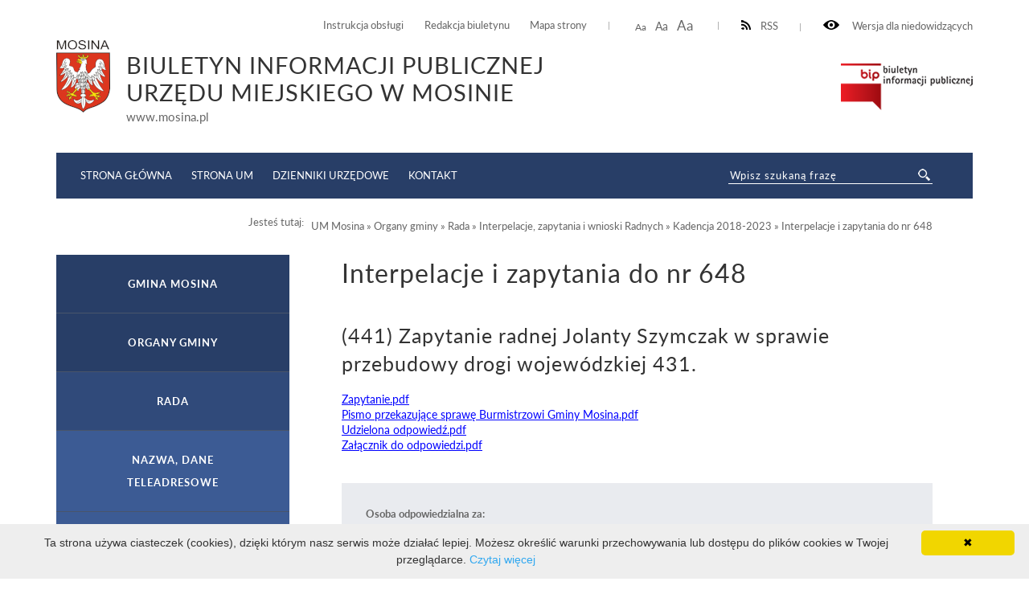

--- FILE ---
content_type: text/html; charset=UTF-8
request_url: http://bip.mosina.pl/um/organy-gminy/rada/wnioski-zapytania-i-interpelacje-radnych/um/organy-gminy/rada/wnioski-zapytania-i-interpelacje-radnych/kadencja-2018-2023.html/interpelacje-i-zapytania-do-nr-648.html?pid=17358
body_size: 33848
content:
<!DOCTYPE html>
<html lang="pl">
	<head>
			<meta http-equiv="Content-Type" content="text/html; charset=utf-8" />
			<meta name="viewport" content="width=device-width, initial-scale=1.0, maximum-scale=2.0">
			<title>BIP UM Mosina - Interpelacje i zapytania do nr 648</title>
			<link rel="Stylesheet" type="text/css" href="/media/templates/bip2017/css/style.css?v=3" />
			<script src="https://ajax.googleapis.com/ajax/libs/jquery/3.1.1/jquery.min.js"></script>
			<link rel="Shortcut icon" href="favicon.ico" />
                        <base href="/" />
			<script>
				function resizeText(size) {
					document.body.style.fontSize = size + "em";
				}
					
				function toggleNav() { 
					$('nav').toggleClass('show-me'); // pokazuje i ukrywa nawigacje
					$('html').toggleClass('scroll-lock'); // blokoda przewijania strony pod wyswietlonym menu
					$('body').toggleClass('scroll-lock');
					return false;
				}
				
				//sprawdza, czy jest wyświetlony pzycisk mobilnego menu - jeśli tak, to menu jest w wersji mobilnej.
				function mobileNav() { 
					var display = $('#mobile-menu-button').css('display');
					if (display == 'block') {
						$('nav').addClass('mobile-menu'); //wersja "mobilna"
						if ($('#submenu').parent().attr('id') == 'CONTENT-LEFT') {
							$('#CONTENT-LEFT #submenu').appendTo('nav .content'); //boczne menu ląduje w mobilnym
						}
					} else {
						$('nav').removeClass('mobile-menu'); //wersja "normalna"
						if ($('#submenu').parent().attr('id') != 'CONTENT-LEFT') {
							$('#submenu').appendTo('#CONTENT-LEFT'); //boczne menu wraca do kolumny
						}
					}
				}
				
				function body_class(klasa) {
					$('body').toggleClass(klasa);
				}
				
				$(document).ready(function() {
					//przyciski i "przyciemnienie" pokazuja/ukrywają menu mobilne
					$("#mobile-menu-button, #mobile-menu-close, .menu-lightbox").click(function(event){
						event.preventDefault();
						toggleNav(); 
					});
					$(".expand").click(function(event){
						event.preventDefault();
						var h, parent = $(this).closest('.parent');
						
						if (parent.hasClass('expanded')) {
							h = 0;
						} else {
							h = parent.find('ul').height();
						}
						parent.toggleClass('expanded').children('.content').css('height', h);
						parent.closest('.content').css('height', 'auto');
					});
				});
				
				$(window).on( "load resize orientationchange", function( event ) {
					//sprawdza, czy jest wyświetlony pzycisk mobilnego menu - jeśli tak, to menu jest w wersji mobilnej.
					mobileNav();
				});
			</script>

            <style>
               ul.B_crumbBox {
                 float:right;
               }
               ul.B_crumbBox > li {
                 display: inline;
                 margin-left: 0;
               }
            </style>
	</head>
	<body>
	
		<div id="CANVAS">
			<div id="SET">
				<div class="container">
					<div class="for-blind"><a class="high" onclick="body_class('blind')"><img src="/media/templates/bip2017/images/eye.png" alt="" /> Wersja dla niedowidzących</a><a class="low" onclick="body_class('blind')">Normalny kontrast</a></div>
					<div class="rss"><a href="/kanal-rss.xml" ><img src="/media/templates/bip2017/images/rss-icon.png" alt="" />RSS</a></div>
					<div class="font-resizer"><a class="size1" onclick="resizeText(1)">Aa</a> <a class="size2" onclick="resizeText(1.2)">Aa</a> <a class="size3" onclick="resizeText(1.5)">Aa</a></div>
					<div class="permanent-link">
						<ul>
							<li><a href="um/instrukcja-obslugi.html">Instrukcja obsługi</a></li>
							<li><a href="um/redakcja-biuletynu.html">Redakcja biuletynu</a></li>
							<li><a href="um/mapa-serwisu.html">Mapa strony</a></li>
						</ul>
					</div>
				</div>
			</div>
			<div id="TOP">
				<div class="container">
					<div class="logo">
						<a href="um.html"><img src="/media/images/mosina_herb.png" alt="" /></a><div class="title"><div class="maintitle">Biuletyn Informacji Publicznej <br>Urzędu Miejskiego w Mosinie</div><span>www.mosina.pl</span></div>
					</div>
					<div class="bip"><a href="https://www.gov.pl/web/bip" target="_blank"><img src="/media/templates/bip2017/images/biuletyn.png" alt="" /></a></div>
					
				</div>
			</div>
			<div id="MENU">
				<div class="container">
					<div class="menu-lightbox"></div>
					<div class="nav color">
						<nav>
							<a id="mobile-menu-close" rel="nofollow" href="./"></a>
              <div class="content">
                <ul>
                  <li><a href="//bip.mosina.pl/strona-startowa.html">Strona główna</a></li>
                  <li><a href="https://www.mosina.pl/">Strona UM</a></li>
                  <li><a href="https://www.dziennikiurzedowe.gov.pl/">Dzienniki Urzędowe</a></li>
                  <li><a href="um/jednostki-organizacyjne/urzad/nazwa-dane-teleadresowe.html">Kontakt</a></li>
                </ul>
              </div>
						</nav>
					</div>
					<a id="mobile-menu-button" href="./main_menu"><span></span></a>
					<div class="search-wrapper">
            <div class="search">
              <form method="post" action="um/wyniki-wyszukiwania.html" novalidate>
                <input name="search" placeholder="Wpisz szukaną frazę" required="" value="" type="text">
                <input class="button-search" name="submit" value="" type="submit">
              </form>
            </div>
          </div>
				</div>
			</div>
			<div id="HELP-CONTENT">
				<div class="container">
					<div class="breadcrumps">Jesteś tutaj: &nbsp;&nbsp;<ul class="B_crumbBox"><li class="B_firstCrumb" itemscope="itemscope" itemtype="http://data-vocabulary.org/Breadcrumb"><a class="B_crumb" itemprop="url" rel="UM Mosina" href="um.html"><span itemprop="title">UM Mosina</span></a></li>
 &raquo; <li itemscope="itemscope" class="B_crumb" itemtype="http://data-vocabulary.org/Breadcrumb"><a class="B_crumb" itemprop="url" rel="Organy gminy" href="um/organy-gminy.html"><span itemprop="title">Organy gminy</span></a></li>
 &raquo; <li itemscope="itemscope" class="B_crumb" itemtype="http://data-vocabulary.org/Breadcrumb"><a class="B_crumb" itemprop="url" rel="Rada" href="um/organy-gminy/rada.html"><span itemprop="title">Rada</span></a></li>
 &raquo; <li itemscope="itemscope" class="B_crumb" itemtype="http://data-vocabulary.org/Breadcrumb"><a class="B_crumb" itemprop="url" rel="Interpelacje, zapytania i wnioski Radnych" href="um/organy-gminy/rada/wnioski-zapytania-i-interpelacje-radnych.html"><span itemprop="title">Interpelacje, zapytania i wnioski Radnych</span></a></li>
 &raquo; <li itemscope="itemscope" class="B_crumb" itemtype="http://data-vocabulary.org/Breadcrumb"><a class="B_crumb" itemprop="url" rel="Kadencja 2018-2023" href="um/organy-gminy/rada/wnioski-zapytania-i-interpelacje-radnych/um/organy-gminy/rada/wnioski-zapytania-i-interpelacje-radnych/kadencja-2018-2023.html.html"><span itemprop="title">Kadencja 2018-2023</span></a></li>
 &raquo; <li class="B_lastCrumb" itemscope="itemscope" itemtype="http://data-vocabulary.org/Breadcrumb"><a class="B_currentCrumb" itemprop="url" rel="Interpelacje i zapytania do nr 648" href="um/organy-gminy/rada/wnioski-zapytania-i-interpelacje-radnych/um/organy-gminy/rada/wnioski-zapytania-i-interpelacje-radnych/kadencja-2018-2023.html/interpelacje-i-zapytania-do-nr-648.html"><span itemprop="title">Interpelacje i zapytania do nr 648</span></a></li>
</ul></div>
				</div>
			</div>
			<div id="CONTENT-WRAPPER">
				<div class="container">
					<div id="CONTENT">
						<div class="container">
							<div class="text-wrapper">
								<h1>Interpelacje i zapytania do nr 648</h1>
									<p><h2>(441) Zapytanie radnej Jolanty Szymczak w sprawie przebudowy drogi wojewódzkiej 431.</h2>
<div>
<a href="zasoby/files/rada/kadencja2018-2023/interpelacje_i_zapytania/zapytanie_441.pdf" target="_blank"><font size="2">Zapytanie.pdf</font></a> 
</div>
<div>
<a href="zasoby/files/rada/kadencja2018-2023/interpelacje_i_zapytania/br.0003.441.2020.pdf" target="_blank"><font size="2">Pismo przekazujące sprawę Burmistrzowi Gminy Mosina.pdf</font></a>
</div>
<div>
<a href="zasoby/files/rada/kadencja2018-2023/odpowiedzi/odpowiedz_441.pdf" target="_blank"><font size="2">Udzielona odpowiedź.pdf</font></a> 
</div>
<div>
<a href="zasoby/files/rada/kadencja2018-2023/odpowiedzi/zalacznik_do_odp.441.pdf" target="_blank"><font size="2">Załącznik do odpowiedzi.pdf</font></a> <br />
</div>

<div class="content-footer">
  <strong>Osoba odpowiedzialna za:</strong>
  <ul>
<li>wytworzenie informacji: radna Jolanta Szymczak i Burmistrz Gminy Mosina </li>
    <li>wprowadzenie informacji do podstrony BIP: Anita Ćwiklińska (2020-12-09 07:51:01)</li>
    <li>zaakceptowanie treści informacji: Anita Ćwiklińska (2020-12-09 07:51:50)</li>
<li>ostatnią zmianę treści wiadomości: Anita Ćwiklińska  (2021-01-28 14:07:04)</li>
</ul>
<style>.print-button { float: right; }</style><div class="print-button">
<a href="wydruk.html?id=17358" target="_blank"><img src="media/images/print16x16.png"></a>
</div>
</div>
<hr class="hr"/><div class="lista_naglowek">Lista wiadomości</div> 
<div class="lista">
			<div class="temat"><a href="um/organy-gminy/rada/wnioski-zapytania-i-interpelacje-radnych/um/organy-gminy/rada/wnioski-zapytania-i-interpelacje-radnych/kadencja-2018-2023.html/interpelacje-i-zapytania-do-nr-648.html?pid=19120">(648) Zapytanie radnej Jolanty Szymczak w sprawie korespondencji dotyczącej działki nr 1205/11, zlokalizowanej na ulicy Sowinieckiej w Mosinie.</a></div>
<div></div>

<div class="temat"><a href="um/organy-gminy/rada/wnioski-zapytania-i-interpelacje-radnych/um/organy-gminy/rada/wnioski-zapytania-i-interpelacje-radnych/kadencja-2018-2023.html/interpelacje-i-zapytania-do-nr-648.html?pid=19112">(647) Interpelacja radnej Wiesławy Mani w sprawie zamontowania lustra na ulicy Polnej w Krośnie na wysokości skrzyżowania z łącznikiem z ulicą Mieszka I w Mosinie.</a></div>
<div></div>

<div class="temat"><a href="um/organy-gminy/rada/wnioski-zapytania-i-interpelacje-radnych/um/organy-gminy/rada/wnioski-zapytania-i-interpelacje-radnych/kadencja-2018-2023.html/interpelacje-i-zapytania-do-nr-648.html?pid=19103">(646) Zapytanie radnej Elżbiety Jareckiej w sprawie sprawozdań Z-06 za rok 2020 i 2021 wszystkich jednostek organizacyjnych Gminy Mosina oraz w sprawie sprawozdań Rb-28s na dzień 31.03.2022 r</a></div>
<div></div>

<div class="temat"><a href="um/organy-gminy/rada/wnioski-zapytania-i-interpelacje-radnych/um/organy-gminy/rada/wnioski-zapytania-i-interpelacje-radnych/kadencja-2018-2023.html/interpelacje-i-zapytania-do-nr-648.html?pid=19077">(645) Zapytanie radnej Jolanty Szymczak w sprawie Mosińskiego Towarzystwa Budownictwa Społecznego Sp. z o.o.</a></div>
<div></div>

<div class="temat"><a href="um/organy-gminy/rada/wnioski-zapytania-i-interpelacje-radnych/um/organy-gminy/rada/wnioski-zapytania-i-interpelacje-radnych/kadencja-2018-2023.html/interpelacje-i-zapytania-do-nr-648.html?pid=19075">(644) Interpelacja radnej Jolanty Szymczak w sprawie placu zabaw przy ulicy Nizinnej w Mosinie.</a></div>
<div></div>

<div class="temat"><a href="um/organy-gminy/rada/wnioski-zapytania-i-interpelacje-radnych/um/organy-gminy/rada/wnioski-zapytania-i-interpelacje-radnych/kadencja-2018-2023.html/interpelacje-i-zapytania-do-nr-648.html?pid=19074">(643) Zapytania radnego Jana Marciniaka w sprawie gminnego systemu informacji przestrzennej oraz odlesienia działki gminnej nr 103, obręb Sowiniec.</a></div>
<div></div>

<div class="temat"><a href="um/organy-gminy/rada/wnioski-zapytania-i-interpelacje-radnych/um/organy-gminy/rada/wnioski-zapytania-i-interpelacje-radnych/kadencja-2018-2023.html/interpelacje-i-zapytania-do-nr-648.html?pid=19068">(642) Zapytanie radnego Macieja Pateli w sprawie ulicy Cichej w Drużynie oraz ulicy Sosnowej w Pecnej.</a></div>
<div></div>

<div class="temat"><a href="um/organy-gminy/rada/wnioski-zapytania-i-interpelacje-radnych/um/organy-gminy/rada/wnioski-zapytania-i-interpelacje-radnych/kadencja-2018-2023.html/interpelacje-i-zapytania-do-nr-648.html?pid=19067">(641) Zapytanie radnego Macieja Pateli w sprawie ścieżek rowerowych Borkowice-Drużyna, Drużyna -Pecna.</a></div>
<div></div>

<div class="temat"><a href="um/organy-gminy/rada/wnioski-zapytania-i-interpelacje-radnych/um/organy-gminy/rada/wnioski-zapytania-i-interpelacje-radnych/kadencja-2018-2023.html/interpelacje-i-zapytania-do-nr-648.html?pid=19066">(640) Zapytanie radnego Macieja Pateli w sprawie aktualizacji projektu budowy chodników w Borkowicach.</a></div>
<div></div>

<div class="temat"><a href="um/organy-gminy/rada/wnioski-zapytania-i-interpelacje-radnych/um/organy-gminy/rada/wnioski-zapytania-i-interpelacje-radnych/kadencja-2018-2023.html/interpelacje-i-zapytania-do-nr-648.html?pid=19065">(639) Zapytanie radnej Jolanty Szymczak w sprawie dofinansowania z funduszy rządowych dla uchodźców z Ukrainy.</a></div>
<div></div>

<div class="temat"><a href="um/organy-gminy/rada/wnioski-zapytania-i-interpelacje-radnych/um/organy-gminy/rada/wnioski-zapytania-i-interpelacje-radnych/kadencja-2018-2023.html/interpelacje-i-zapytania-do-nr-648.html?pid=19037">(638) Zapytanie radnego Andrzeja Raźnego w sprawie realizacji inwestycji zaplanowanych na Osiedlu Nowe Krosno.</a></div>
<div></div>

<div class="temat"><a href="um/organy-gminy/rada/wnioski-zapytania-i-interpelacje-radnych/um/organy-gminy/rada/wnioski-zapytania-i-interpelacje-radnych/kadencja-2018-2023.html/interpelacje-i-zapytania-do-nr-648.html?pid=19035">(637) Interpelacja radnej Elżbiety Jareckiej  w sprawie publikowania zarządzeń Burmistrza Gminy Mosina dotyczących zmian w budżecie.</a></div>
<div></div>

<div class="temat"><a href="um/organy-gminy/rada/wnioski-zapytania-i-interpelacje-radnych/um/organy-gminy/rada/wnioski-zapytania-i-interpelacje-radnych/kadencja-2018-2023.html/interpelacje-i-zapytania-do-nr-648.html?pid=19034">(636) Zapytanie radnej Elżbiety Jareckiej w sprawie średniego wynagrodzenia i zatrudnienia oraz wynagrodzeń osobowych pracowników.</a></div>
<div></div>

<div class="temat"><a href="um/organy-gminy/rada/wnioski-zapytania-i-interpelacje-radnych/um/organy-gminy/rada/wnioski-zapytania-i-interpelacje-radnych/kadencja-2018-2023.html/interpelacje-i-zapytania-do-nr-648.html?pid=19033">(635) Interpelacja radnego Marcina Ługawiaka w sprawie organizacji pracy osoby nadającej numery PESEL.</a></div>
<div></div>

<div class="temat"><a href="um/organy-gminy/rada/wnioski-zapytania-i-interpelacje-radnych/um/organy-gminy/rada/wnioski-zapytania-i-interpelacje-radnych/kadencja-2018-2023.html/interpelacje-i-zapytania-do-nr-648.html?pid=19032">(634) Interpelacja radnego Marcina Ługawiaka w sprawie organizacji wyżywienia dla dzieci z Ukrainy w szkołach.</a></div>
<div></div>

<div class="temat"><a href="um/organy-gminy/rada/wnioski-zapytania-i-interpelacje-radnych/um/organy-gminy/rada/wnioski-zapytania-i-interpelacje-radnych/kadencja-2018-2023.html/interpelacje-i-zapytania-do-nr-648.html?pid=19031">(633) Interpelacja radnego Marcina Ługawiaka w sprawie organizacji transportu dla dzieci z Ukrainy do szkół innych niż gminne.</a></div>
<div></div>

<div class="temat"><a href="um/organy-gminy/rada/wnioski-zapytania-i-interpelacje-radnych/um/organy-gminy/rada/wnioski-zapytania-i-interpelacje-radnych/kadencja-2018-2023.html/interpelacje-i-zapytania-do-nr-648.html?pid=19001">(632) Interpelacja radnego Łukasza Kasprowicza w sprawie Studium uwarunkowań i kierunków zagospodarowania przestrzennego Gminy Mosina.</a></div>
<div></div>

<div class="temat"><a href="um/organy-gminy/rada/wnioski-zapytania-i-interpelacje-radnych/um/organy-gminy/rada/wnioski-zapytania-i-interpelacje-radnych/kadencja-2018-2023.html/interpelacje-i-zapytania-do-nr-648.html?pid=18992">(631) Zapytanie radnego Adama Monikowskiego w sprawie Rządowego Funduszu „Polski Ład”. Program Inwestycji Strategicznych - druga edycja.</a></div>
<div></div>

<div class="temat"><a href="um/organy-gminy/rada/wnioski-zapytania-i-interpelacje-radnych/um/organy-gminy/rada/wnioski-zapytania-i-interpelacje-radnych/kadencja-2018-2023.html/interpelacje-i-zapytania-do-nr-648.html?pid=18991">(630) Zapytanie radnego Adama Monikowskiego w sprawie projektu budowy ul. Piotrowskiej i Żwirowej w Daszewicach.</a></div>
<div></div>

<div class="temat"><a href="um/organy-gminy/rada/wnioski-zapytania-i-interpelacje-radnych/um/organy-gminy/rada/wnioski-zapytania-i-interpelacje-radnych/kadencja-2018-2023.html/interpelacje-i-zapytania-do-nr-648.html?pid=18990">(629) Zapytanie radnego Adama Monikowskiego w sprawie programu „Sportowa Polska”.</a></div>
<div></div>

<div class="temat"><a href="um/organy-gminy/rada/wnioski-zapytania-i-interpelacje-radnych/um/organy-gminy/rada/wnioski-zapytania-i-interpelacje-radnych/kadencja-2018-2023.html/interpelacje-i-zapytania-do-nr-648.html?pid=18985">(628) Interpelacja radnej Elżbiety Jareckiej w sprawie  zorganizowania stacjonarnych dyskusji publicznych nad przyjętymi w projekcie Studium uwarunkowań i kierunków zagospodarowania przestrze</a></div>
<div></div>

<div class="temat"><a href="um/organy-gminy/rada/wnioski-zapytania-i-interpelacje-radnych/um/organy-gminy/rada/wnioski-zapytania-i-interpelacje-radnych/kadencja-2018-2023.html/interpelacje-i-zapytania-do-nr-648.html?pid=18962">(627) Zapytanie radnego Jana Marciniaka w sprawie obiektów kultu religijnego.</a></div>
<div></div>

<div class="temat"><a href="um/organy-gminy/rada/wnioski-zapytania-i-interpelacje-radnych/um/organy-gminy/rada/wnioski-zapytania-i-interpelacje-radnych/kadencja-2018-2023.html/interpelacje-i-zapytania-do-nr-648.html?pid=18958">(626) Interpelacja radnego Jana Marciniaka w sprawie wynagrodzeń w jednostkach organizacyjnych Gminy Mosina.</a></div>
<div></div>

<div class="temat"><a href="um/organy-gminy/rada/wnioski-zapytania-i-interpelacje-radnych/um/organy-gminy/rada/wnioski-zapytania-i-interpelacje-radnych/kadencja-2018-2023.html/interpelacje-i-zapytania-do-nr-648.html?pid=18957">(625) Interpelacja radnego Jana Marciniaka w sprawie ilości osób oraz ilości etatów w szkołach i przedszkolach prowadzonych przez Gminę Mosina.</a></div>
<div></div>

<div class="temat"><a href="um/organy-gminy/rada/wnioski-zapytania-i-interpelacje-radnych/um/organy-gminy/rada/wnioski-zapytania-i-interpelacje-radnych/kadencja-2018-2023.html/interpelacje-i-zapytania-do-nr-648.html?pid=18954">(624) Zapytanie radnego Jana Marciniaka w sprawie pracy audytorów.</a></div>
<div></div>

<div class="temat"><a href="um/organy-gminy/rada/wnioski-zapytania-i-interpelacje-radnych/um/organy-gminy/rada/wnioski-zapytania-i-interpelacje-radnych/kadencja-2018-2023.html/interpelacje-i-zapytania-do-nr-648.html?pid=18953">(623) Interpelacja radnego Jana Marciniaka w sprawie zmiany Regulaminu strefy parkowania w Mosinie.</a></div>
<div></div>

<div class="temat"><a href="um/organy-gminy/rada/wnioski-zapytania-i-interpelacje-radnych/um/organy-gminy/rada/wnioski-zapytania-i-interpelacje-radnych/kadencja-2018-2023.html/interpelacje-i-zapytania-do-nr-648.html?pid=18952">(622) Zapytanie radnego Jana Marciniaka w sprawie urządzeń przy ul. Gałczyńskiego w Mosinie.</a></div>
<div></div>

<div class="temat"><a href="um/organy-gminy/rada/wnioski-zapytania-i-interpelacje-radnych/um/organy-gminy/rada/wnioski-zapytania-i-interpelacje-radnych/kadencja-2018-2023.html/interpelacje-i-zapytania-do-nr-648.html?pid=18951">(621) Zapytanie radnego Marcina Ługawiaka w sprawie tzw. opłaty planistycznej.</a></div>
<div></div>

<div class="temat"><a href="um/organy-gminy/rada/wnioski-zapytania-i-interpelacje-radnych/um/organy-gminy/rada/wnioski-zapytania-i-interpelacje-radnych/kadencja-2018-2023.html/interpelacje-i-zapytania-do-nr-648.html?pid=18949">(620) Interpelacja radnego Marcina Ługawiaka w sprawie pomocy obywatelom Ukrainy.</a></div>
<div></div>

<div class="temat"><a href="um/organy-gminy/rada/wnioski-zapytania-i-interpelacje-radnych/um/organy-gminy/rada/wnioski-zapytania-i-interpelacje-radnych/kadencja-2018-2023.html/interpelacje-i-zapytania-do-nr-648.html?pid=18946">(619) Zapytanie radnego Jana Marciniaka w sprawie hydrantów.</a></div>
<div></div>

<div class="temat"><a href="um/organy-gminy/rada/wnioski-zapytania-i-interpelacje-radnych/um/organy-gminy/rada/wnioski-zapytania-i-interpelacje-radnych/kadencja-2018-2023.html/interpelacje-i-zapytania-do-nr-648.html?pid=18945">(618) Interpelacja radnego Jana Marciniaka w sprawie rejestru umów.</a></div>
<div></div>

<div class="temat"><a href="um/organy-gminy/rada/wnioski-zapytania-i-interpelacje-radnych/um/organy-gminy/rada/wnioski-zapytania-i-interpelacje-radnych/kadencja-2018-2023.html/interpelacje-i-zapytania-do-nr-648.html?pid=18938">(617) Zapytanie radnego Jana Marciniaka w sprawie inwestycji drogowych.</a></div>
<div></div>

<div class="temat"><a href="um/organy-gminy/rada/wnioski-zapytania-i-interpelacje-radnych/um/organy-gminy/rada/wnioski-zapytania-i-interpelacje-radnych/kadencja-2018-2023.html/interpelacje-i-zapytania-do-nr-648.html?pid=18937">(616) Interpelacja radnej Jolanty Szymczak w sprawie kontroli drzewostanu na działce gminnej, na której znajduje się plac zabaw „Sosnowy Zakątek” na ul. Czajkowskiego na Osiedlu Czarnokurz w </a></div>
<div></div>

<div class="temat"><a href="um/organy-gminy/rada/wnioski-zapytania-i-interpelacje-radnych/um/organy-gminy/rada/wnioski-zapytania-i-interpelacje-radnych/kadencja-2018-2023.html/interpelacje-i-zapytania-do-nr-648.html?pid=18936">(615) Zapytanie radnego Jana Marciniaka w sprawie braku prowadzenia Biuletynu Informacji Publicznej przez spółki prawa handlowego Gminy Mosina.</a></div>
<div></div>

<div class="temat"><a href="um/organy-gminy/rada/wnioski-zapytania-i-interpelacje-radnych/um/organy-gminy/rada/wnioski-zapytania-i-interpelacje-radnych/kadencja-2018-2023.html/interpelacje-i-zapytania-do-nr-648.html?pid=18935">(614) Zapytanie radnego Jana Marciniaka w sprawie zasad przyznawania diet dla przewodniczących organu wykonawczego jednostki pomocniczej.</a></div>
<div></div>

<div class="temat"><a href="um/organy-gminy/rada/wnioski-zapytania-i-interpelacje-radnych/um/organy-gminy/rada/wnioski-zapytania-i-interpelacje-radnych/kadencja-2018-2023.html/interpelacje-i-zapytania-do-nr-648.html?pid=18917">(613) Interpelacja radnej Jolanty Szymczak w sprawie inwentaryzacji wszystkich studni chłonnych na ulicach gruntowych i utwardzonych w całej Gminie.</a></div>
<div></div>

<div class="temat"><a href="um/organy-gminy/rada/wnioski-zapytania-i-interpelacje-radnych/um/organy-gminy/rada/wnioski-zapytania-i-interpelacje-radnych/kadencja-2018-2023.html/interpelacje-i-zapytania-do-nr-648.html?pid=18916">(612) Interpelacja radnego Romana Kolankiewicza w sprawie wniosków do Polskiego Ładu-Program Inwestycji Strategicznych- PGR.</a></div>
<div></div>

<div class="temat"><a href="um/organy-gminy/rada/wnioski-zapytania-i-interpelacje-radnych/um/organy-gminy/rada/wnioski-zapytania-i-interpelacje-radnych/kadencja-2018-2023.html/interpelacje-i-zapytania-do-nr-648.html?pid=18915">(611) Zapytanie radnego Arkadiusza Cebulskiego w sprawie przejścia podziemnego zlokalizowanego przy ulicy Sowinieckiej w Mosinie.</a></div>
<div></div>

<div class="temat"><a href="um/organy-gminy/rada/wnioski-zapytania-i-interpelacje-radnych/um/organy-gminy/rada/wnioski-zapytania-i-interpelacje-radnych/kadencja-2018-2023.html/interpelacje-i-zapytania-do-nr-648.html?pid=18887">(610) Zapytanie radnej Jolanty Szymczak w sprawie porozumienia z Marszałkiem Województwa Wielkopolskiego dotyczącym ronda dla DW 431/430.</a></div>
<div></div>

<div class="temat"><a href="um/organy-gminy/rada/wnioski-zapytania-i-interpelacje-radnych/um/organy-gminy/rada/wnioski-zapytania-i-interpelacje-radnych/kadencja-2018-2023.html/interpelacje-i-zapytania-do-nr-648.html?pid=18886">(609) Zapytanie radnej Jolanty Szymczak w sprawie kontroli wywozu nieczystości płynnych z domowych oczyszczalni na terenie gminy Mosina.</a></div>
<div></div>

<div class="temat"><a href="um/organy-gminy/rada/wnioski-zapytania-i-interpelacje-radnych/um/organy-gminy/rada/wnioski-zapytania-i-interpelacje-radnych/kadencja-2018-2023.html/interpelacje-i-zapytania-do-nr-648.html?pid=18863">(608) Zapytania radnego Jana Marciniaka w sprawie pozwolenia na budowę basenu.</a></div>
<div></div>

<div class="temat"><a href="um/organy-gminy/rada/wnioski-zapytania-i-interpelacje-radnych/um/organy-gminy/rada/wnioski-zapytania-i-interpelacje-radnych/kadencja-2018-2023.html/interpelacje-i-zapytania-do-nr-648.html?pid=18862">(607) Interpelacja radnej Izabeli Demskiej w sprawie zamontowania elastycznych słupków przy progach zwalniających wzdłuż ścieżki rowerowej na ulicy Rzeczypospolitej Mosińskiej.</a></div>
<div></div>

<div class="temat"><a href="um/organy-gminy/rada/wnioski-zapytania-i-interpelacje-radnych/um/organy-gminy/rada/wnioski-zapytania-i-interpelacje-radnych/kadencja-2018-2023.html/interpelacje-i-zapytania-do-nr-648.html?pid=18820">(606) Zapytania radnej Jolanty Szymczak w sprawie nabycia przez Gminę Mosina nieruchomości o nr ewid. 1204/2 i 1205/11, obręb Mosina, na których zlokalizowane jest przejście podziemne w ciągu</a></div>
<div></div>

<div class="temat"><a href="um/organy-gminy/rada/wnioski-zapytania-i-interpelacje-radnych/um/organy-gminy/rada/wnioski-zapytania-i-interpelacje-radnych/kadencja-2018-2023.html/interpelacje-i-zapytania-do-nr-648.html?pid=18799">(605) Interpelacja radnego Arkadiusza Cebulskiego w sprawie  podjęcia prac związanych z remontem i dopuszczeniem do ruchu pieszych przejścia podziemnego przy ulicy Sowinieckiej w Mosinie.</a></div>
<div></div>

<div class="temat"><a href="um/organy-gminy/rada/wnioski-zapytania-i-interpelacje-radnych/um/organy-gminy/rada/wnioski-zapytania-i-interpelacje-radnych/kadencja-2018-2023.html/interpelacje-i-zapytania-do-nr-648.html?pid=18798">(604) Zapytanie radnego Arkadiusza Cebulskiego w sprawie udrożnienia kanalizacji deszczowej przy ulicy Kolejowej w Mosinie.</a></div>
<div></div>

<div class="temat"><a href="um/organy-gminy/rada/wnioski-zapytania-i-interpelacje-radnych/um/organy-gminy/rada/wnioski-zapytania-i-interpelacje-radnych/kadencja-2018-2023.html/interpelacje-i-zapytania-do-nr-648.html?pid=18797">(603) Zapytania radnego Arkadiusza Cebulskiego w sprawie odśnieżania dróg i chodników na terenie miasta Mosina.</a></div>
<div></div>

<div class="temat"><a href="um/organy-gminy/rada/wnioski-zapytania-i-interpelacje-radnych/um/organy-gminy/rada/wnioski-zapytania-i-interpelacje-radnych/kadencja-2018-2023.html/interpelacje-i-zapytania-do-nr-648.html?pid=18789">(602) Interpelacja radnego Łukasza Kasprowicza w sprawie wysokości i sposobu podziału nagród/premii lub innych gratyfikacji finansowych dla pracowników Urzędu Miejskiego w Mosinie w roku 2021</a></div>
<div></div>

<div class="temat"><a href="um/organy-gminy/rada/wnioski-zapytania-i-interpelacje-radnych/um/organy-gminy/rada/wnioski-zapytania-i-interpelacje-radnych/kadencja-2018-2023.html/interpelacje-i-zapytania-do-nr-648.html?pid=18788">(601) Zapytanie radnego Andrzeja Raźnego w sprawie przychodów z podatków dla Gminy Mosina.</a></div>
<div></div>

<div class="temat"><a href="um/organy-gminy/rada/wnioski-zapytania-i-interpelacje-radnych/um/organy-gminy/rada/wnioski-zapytania-i-interpelacje-radnych/kadencja-2018-2023.html/interpelacje-i-zapytania-do-nr-648.html?pid=18786">(600) Zapytanie radnego Jana Marciniaka w sprawie kosztu wykonania muralu na targowisku oraz kosztów iluminacji świątecznych.</a></div>
<div></div>

<div class="temat"><a href="um/organy-gminy/rada/wnioski-zapytania-i-interpelacje-radnych/um/organy-gminy/rada/wnioski-zapytania-i-interpelacje-radnych/kadencja-2018-2023.html/interpelacje-i-zapytania-do-nr-648.html?pid=18774">(599) Interpelacja radnej Małgorzaty Kaptur w sprawie rejestru zarządzeń Burmistrza Gminy Mosina.</a></div>
<div></div>

<div class="temat"><a href="um/organy-gminy/rada/wnioski-zapytania-i-interpelacje-radnych/um/organy-gminy/rada/wnioski-zapytania-i-interpelacje-radnych/kadencja-2018-2023.html/interpelacje-i-zapytania-do-nr-648.html?pid=18773">(598) Zapytanie radnego Dominika Michalaka dotyczące podejmowanych czynności przez Urząd Miejski w zakresie ściągania zaległości w opłatach za gospodarowanie odpadami.</a></div>
<div></div>

<div class="temat"><a href="um/organy-gminy/rada/wnioski-zapytania-i-interpelacje-radnych/um/organy-gminy/rada/wnioski-zapytania-i-interpelacje-radnych/kadencja-2018-2023.html/interpelacje-i-zapytania-do-nr-648.html?pid=18737">(597) Zapytanie radnej Jolanty Szymczak w sprawie możliwości zamontowania poręczy przy schodach w nowym budynku Urzędu Miejskiego w Mosinie przy ulicy Dworcowej.</a></div>
<div></div>

<div class="temat"><a href="um/organy-gminy/rada/wnioski-zapytania-i-interpelacje-radnych/um/organy-gminy/rada/wnioski-zapytania-i-interpelacje-radnych/kadencja-2018-2023.html/interpelacje-i-zapytania-do-nr-648.html?pid=18736">(596) Interpelacja radnego Jana Marciniaka w sprawie wniosku o przeznaczenie środków finansowych na wykonanie zmiany ogrzewania w mieszkaniu zlokalizowanym w budynku komunalnym przy ul. Pożeg</a></div>
<div></div>

<div class="temat"><a href="um/organy-gminy/rada/wnioski-zapytania-i-interpelacje-radnych/um/organy-gminy/rada/wnioski-zapytania-i-interpelacje-radnych/kadencja-2018-2023.html/interpelacje-i-zapytania-do-nr-648.html?pid=18735">(595) Interpelacja radnej Wiesławy Mani w sprawie bezpieczeństwa na wyniesionych przejściach dla pieszych w Mosinie.</a></div>
<div></div>

<div class="temat"><a href="um/organy-gminy/rada/wnioski-zapytania-i-interpelacje-radnych/um/organy-gminy/rada/wnioski-zapytania-i-interpelacje-radnych/kadencja-2018-2023.html/interpelacje-i-zapytania-do-nr-648.html?pid=18731">(594) Interpelacja radnego Dominika Michalaka w sprawie problemu wykluczenia komunikacyjnego/transportowego (m.in. seniorów i osób z ograniczoną sprawnością poruszania się) na Pożegowie.</a></div>
<div></div>

<div class="temat"><a href="um/organy-gminy/rada/wnioski-zapytania-i-interpelacje-radnych/um/organy-gminy/rada/wnioski-zapytania-i-interpelacje-radnych/kadencja-2018-2023.html/interpelacje-i-zapytania-do-nr-648.html?pid=18708">(593) Interpelacja radnego Arkadiusza Cebulskiego w sprawie podpisania przez Burmistrza Gminy Mosina porozumienia ze Starostą Poznańskim w sprawie remontu i utrzymania przejścia podziemnego p</a></div>
<div></div>

<div class="temat"><a href="um/organy-gminy/rada/wnioski-zapytania-i-interpelacje-radnych/um/organy-gminy/rada/wnioski-zapytania-i-interpelacje-radnych/kadencja-2018-2023.html/interpelacje-i-zapytania-do-nr-648.html?pid=18706">(592) Zapytania radnego Dominika Michalaka w sprawie budowy kanalizacji sanitarnej w ulicy Krótkiej w Mosinie.</a></div>
<div></div>

<div class="temat"><a href="um/organy-gminy/rada/wnioski-zapytania-i-interpelacje-radnych/um/organy-gminy/rada/wnioski-zapytania-i-interpelacje-radnych/kadencja-2018-2023.html/interpelacje-i-zapytania-do-nr-648.html?pid=18705">(591) Interpelacja radnej Eweliny Dudek w sprawie ujednolicenia nazw przystanków w rozkładzie jazdy autobusów z tablicami na przystankach.</a></div>
<div></div>

<div class="temat"><a href="um/organy-gminy/rada/wnioski-zapytania-i-interpelacje-radnych/um/organy-gminy/rada/wnioski-zapytania-i-interpelacje-radnych/kadencja-2018-2023.html/interpelacje-i-zapytania-do-nr-648.html?pid=18704">(590) Zapytania radnej Eweliny Dudek w sprawie sieci wodociągowej na tzw. „ZAWARCIU”.</a></div>
<div></div>

<div class="temat"><a href="um/organy-gminy/rada/wnioski-zapytania-i-interpelacje-radnych/um/organy-gminy/rada/wnioski-zapytania-i-interpelacje-radnych/kadencja-2018-2023.html/interpelacje-i-zapytania-do-nr-648.html?pid=18700">(589) Zapytanie radnego Dominika Michalaka w sprawie funkcjonowania węzła przesiadkowego w Drużynie.</a></div>
<div></div>

<div class="temat"><a href="um/organy-gminy/rada/wnioski-zapytania-i-interpelacje-radnych/um/organy-gminy/rada/wnioski-zapytania-i-interpelacje-radnych/kadencja-2018-2023.html/interpelacje-i-zapytania-do-nr-648.html?pid=18699">(588) Interpelacja radnej Jolanty Szymczak w sprawie udostępnienie porozumienia między Marszałkiem Województwa Wielkopolskiego a Gminą Mosina w sprawie budowy ronda na DW 430/431 w Mosinie or</a></div>
<div></div>

<div class="temat"><a href="um/organy-gminy/rada/wnioski-zapytania-i-interpelacje-radnych/um/organy-gminy/rada/wnioski-zapytania-i-interpelacje-radnych/kadencja-2018-2023.html/interpelacje-i-zapytania-do-nr-648.html?pid=18674">(587) Zapytanie radnego Dominika Michalaka w sprawie zebranych informacji odnośnie konieczności doświetleń przejść dla pieszych na terenie gminy Mosina</a></div>
<div></div>

<div class="temat"><a href="um/organy-gminy/rada/wnioski-zapytania-i-interpelacje-radnych/um/organy-gminy/rada/wnioski-zapytania-i-interpelacje-radnych/kadencja-2018-2023.html/interpelacje-i-zapytania-do-nr-648.html?pid=18673">(586) Interpelacja radnej Jolanty Szymczak w sprawie przeniesionego przejścia dla pieszych na DW 431</a></div>
<div></div>

<div class="temat"><a href="um/organy-gminy/rada/wnioski-zapytania-i-interpelacje-radnych/um/organy-gminy/rada/wnioski-zapytania-i-interpelacje-radnych/kadencja-2018-2023.html/interpelacje-i-zapytania-do-nr-648.html?pid=18662">(585) Interpelacja radnej Jolanty Szymczak w sprawie spotkania dotyczącego analizy ruchu drogowego oraz przekazania stosownej dokumentacji w sprawie.</a></div>
<div></div>

<div class="temat"><a href="um/organy-gminy/rada/wnioski-zapytania-i-interpelacje-radnych/um/organy-gminy/rada/wnioski-zapytania-i-interpelacje-radnych/kadencja-2018-2023.html/interpelacje-i-zapytania-do-nr-648.html?pid=18661">(584) Zapytanie radnego Dominika Michalaka  w sprawie przygotowanych postępowań przetargowych do końca roku.</a></div>
<div></div>

<div class="temat"><a href="um/organy-gminy/rada/wnioski-zapytania-i-interpelacje-radnych/um/organy-gminy/rada/wnioski-zapytania-i-interpelacje-radnych/kadencja-2018-2023.html/interpelacje-i-zapytania-do-nr-648.html?pid=18632">(583) Interpelacja radnego Marcina Ługawiaka  w sprawie poprawy dostępności dla osób z niepełnosprawnościami stron internetowych Urzędu Miejskiego w Mosinie, spółek komunalnych i jednostek or</a></div>
<div></div>

<div class="temat"><a href="um/organy-gminy/rada/wnioski-zapytania-i-interpelacje-radnych/um/organy-gminy/rada/wnioski-zapytania-i-interpelacje-radnych/kadencja-2018-2023.html/interpelacje-i-zapytania-do-nr-648.html?pid=18629">(582) Interpelacja radnej Jolanty Szymczak w sprawie przedstawienia korespondencji dotyczącej przejęcia działek, na których zlokalizowane jest przejście podziemne na ulicy Sowinieckiej w Mosi</a></div>
<div></div>

<div class="temat"><a href="um/organy-gminy/rada/wnioski-zapytania-i-interpelacje-radnych/um/organy-gminy/rada/wnioski-zapytania-i-interpelacje-radnych/kadencja-2018-2023.html/interpelacje-i-zapytania-do-nr-648.html?pid=18628">(581) Interpelacja radnego Łukasza Kasprowicza w sprawie oświetlenia ulicznego na terenie gminy Mosina.</a></div>
<div></div>

<div class="temat"><a href="um/organy-gminy/rada/wnioski-zapytania-i-interpelacje-radnych/um/organy-gminy/rada/wnioski-zapytania-i-interpelacje-radnych/kadencja-2018-2023.html/interpelacje-i-zapytania-do-nr-648.html?pid=18607">(580) Zapytania radnego Romana Kolankiewicza w sprawie przebudowy drogi wojewódzkiej 431.</a></div>
<div></div>

<div class="temat"><a href="um/organy-gminy/rada/wnioski-zapytania-i-interpelacje-radnych/um/organy-gminy/rada/wnioski-zapytania-i-interpelacje-radnych/kadencja-2018-2023.html/interpelacje-i-zapytania-do-nr-648.html?pid=18580">(579) Interpelacja radnego Łukasza Kasprowicza w sprawie zainicjowania spotkania z Zarządem Dróg Powiatowych w Poznaniu w celu omówienia lokalizacji przejść dla pieszych w Dymaczewie Nowym na</a></div>
<div></div>

<div class="temat"><a href="um/organy-gminy/rada/wnioski-zapytania-i-interpelacje-radnych/um/organy-gminy/rada/wnioski-zapytania-i-interpelacje-radnych/kadencja-2018-2023.html/interpelacje-i-zapytania-do-nr-648.html?pid=18552">(578) Interpelacja radnej Jolanty Szymczak w sprawie przejścia podziemnego na ul. Sowinieckiej w Mosinie- możliwość nabycia przez Gminę Mosina nieruchomości o nr ewid. 1204/2 i 1205/11, obręb</a></div>
<div></div>

<div class="temat"><a href="um/organy-gminy/rada/wnioski-zapytania-i-interpelacje-radnych/um/organy-gminy/rada/wnioski-zapytania-i-interpelacje-radnych/kadencja-2018-2023.html/interpelacje-i-zapytania-do-nr-648.html?pid=18529">(577) Zapytanie radnego Dominika Michalaka w sprawie przebudowy odcinka ul. Rzecznej w Mosinie.</a></div>
<div></div>

<div class="temat"><a href="um/organy-gminy/rada/wnioski-zapytania-i-interpelacje-radnych/um/organy-gminy/rada/wnioski-zapytania-i-interpelacje-radnych/kadencja-2018-2023.html/interpelacje-i-zapytania-do-nr-648.html?pid=18512">(576) Zapytanie radnego Andrzeja Raźnego w sprawie nieprawidłowości w spółkach PUK i ZUK dotyczących dystrybucji paliwa.</a></div>
<div></div>

<div class="temat"><a href="um/organy-gminy/rada/wnioski-zapytania-i-interpelacje-radnych/um/organy-gminy/rada/wnioski-zapytania-i-interpelacje-radnych/kadencja-2018-2023.html/interpelacje-i-zapytania-do-nr-648.html?pid=18511">(575) Interpelacja radnej Wiesławy Mani w sprawie zamontowania lustra na ulicy Polnej w Krośnie na wysokości skrzyżowania z łącznikiem z ulicą Mieszka I w Mosinie.</a></div>
<div></div>

<div class="temat"><a href="um/organy-gminy/rada/wnioski-zapytania-i-interpelacje-radnych/um/organy-gminy/rada/wnioski-zapytania-i-interpelacje-radnych/kadencja-2018-2023.html/interpelacje-i-zapytania-do-nr-648.html?pid=18510">(574) Interpelacja radnej Agnieszki Gorzyńskiej w sprawie naprawy dachu Hali Widowiskowo- Sportowej OSiR na ulicy Krasickiego w Mosinie.</a></div>
<div></div>

<div class="temat"><a href="um/organy-gminy/rada/wnioski-zapytania-i-interpelacje-radnych/um/organy-gminy/rada/wnioski-zapytania-i-interpelacje-radnych/kadencja-2018-2023.html/interpelacje-i-zapytania-do-nr-648.html?pid=18500">(573) Interpelacja radnego Łukasza Kasprowicza w sprawie podjęcia skutecznych rozwiązań drogowych w Krosinku w rejonie ulicy Piaskowej i Zamoyskiego.</a></div>
<div></div>

<div class="temat"><a href="um/organy-gminy/rada/wnioski-zapytania-i-interpelacje-radnych/um/organy-gminy/rada/wnioski-zapytania-i-interpelacje-radnych/kadencja-2018-2023.html/interpelacje-i-zapytania-do-nr-648.html?pid=18499">(572) Interpelacja radnego Łukasza Kasprowicza w sprawie awarii systemu komputerowego w Urzędzie Miejskim w Mosinie.</a></div>
<div></div>

<div class="temat"><a href="um/organy-gminy/rada/wnioski-zapytania-i-interpelacje-radnych/um/organy-gminy/rada/wnioski-zapytania-i-interpelacje-radnych/kadencja-2018-2023.html/interpelacje-i-zapytania-do-nr-648.html?pid=18498">(571) Interpelacja radnego Łukasza Kasprowicza w sprawie fluktuacji kadr Urzędu Miejskiego w Mosinie.</a></div>
<div></div>

<div class="temat"><a href="um/organy-gminy/rada/wnioski-zapytania-i-interpelacje-radnych/um/organy-gminy/rada/wnioski-zapytania-i-interpelacje-radnych/kadencja-2018-2023.html/interpelacje-i-zapytania-do-nr-648.html?pid=18497">(570) Zapytanie radnego Arkadiusza Cebulskiego w sprawie wpływów do budżetu Gminy Mosina z tytułu opłaty planistycznej i opłaty adiacenckiej.</a></div>
<div></div>

<div class="temat"><a href="um/organy-gminy/rada/wnioski-zapytania-i-interpelacje-radnych/um/organy-gminy/rada/wnioski-zapytania-i-interpelacje-radnych/kadencja-2018-2023.html/interpelacje-i-zapytania-do-nr-648.html?pid=18496">(569) Zapytanie radnej Jolanty Szymczak w sprawie stanu prawnego ul. Nizinnej w Mosinie.</a></div>
<div></div>

<div class="temat"><a href="um/organy-gminy/rada/wnioski-zapytania-i-interpelacje-radnych/um/organy-gminy/rada/wnioski-zapytania-i-interpelacje-radnych/kadencja-2018-2023.html/interpelacje-i-zapytania-do-nr-648.html?pid=18495">(568) Zapytanie radnej Wiesławy Mani w  sprawie spółki "Park Strzelnica".</a></div>
<div></div>

<div class="temat"><a href="um/organy-gminy/rada/wnioski-zapytania-i-interpelacje-radnych/um/organy-gminy/rada/wnioski-zapytania-i-interpelacje-radnych/kadencja-2018-2023.html/interpelacje-i-zapytania-do-nr-648.html?pid=18494">(567) Zapytanie radnego Arkadiusza Cebulskiego w sprawie przejścia podziemnego przy ul. Sowinieckiej w Mosinie.</a></div>
<div></div>

<div class="temat"><a href="um/organy-gminy/rada/wnioski-zapytania-i-interpelacje-radnych/um/organy-gminy/rada/wnioski-zapytania-i-interpelacje-radnych/kadencja-2018-2023.html/interpelacje-i-zapytania-do-nr-648.html?pid=18493">(566) Zapytanie radnego Arkadiusza Cebulskiego w sprawie wszystkich kosztów związanych z wykonaniem pomostu pływającego.</a></div>
<div></div>

<div class="temat"><a href="um/organy-gminy/rada/wnioski-zapytania-i-interpelacje-radnych/um/organy-gminy/rada/wnioski-zapytania-i-interpelacje-radnych/kadencja-2018-2023.html/interpelacje-i-zapytania-do-nr-648.html?pid=18492">(565) Zapytanie radnego Arkadiusza Cebulskiego w sprawie naprawy rynsztoka na łuku ul. Kolejowej w Mosinie.</a></div>
<div></div>

<div class="temat"><a href="um/organy-gminy/rada/wnioski-zapytania-i-interpelacje-radnych/um/organy-gminy/rada/wnioski-zapytania-i-interpelacje-radnych/kadencja-2018-2023.html/interpelacje-i-zapytania-do-nr-648.html?pid=18491">(564 ) Interpelacja radnej Eweliny Dudek w sprawie komunikacji autobusowej linii 698 i 699.</a></div>
<div></div>

<div class="temat"><a href="um/organy-gminy/rada/wnioski-zapytania-i-interpelacje-radnych/um/organy-gminy/rada/wnioski-zapytania-i-interpelacje-radnych/kadencja-2018-2023.html/interpelacje-i-zapytania-do-nr-648.html?pid=18490">(563) Zapytanie radnego Andrzeja Raźnego w sprawie finansowania przez Gminę Mosina jednostek Ochotniczej Straży Pożarnej umiejscowionych na terenie gminy Mosina.</a></div>
<div></div>

<div class="temat"><a href="um/organy-gminy/rada/wnioski-zapytania-i-interpelacje-radnych/um/organy-gminy/rada/wnioski-zapytania-i-interpelacje-radnych/kadencja-2018-2023.html/interpelacje-i-zapytania-do-nr-648.html?pid=18443">(562) Zapytania radnej Jolanty Szymczak w sprawie przetargów na zadania inwestycyjne w 2021 r.</a></div>
<div></div>

<div class="temat"><a href="um/organy-gminy/rada/wnioski-zapytania-i-interpelacje-radnych/um/organy-gminy/rada/wnioski-zapytania-i-interpelacje-radnych/kadencja-2018-2023.html/interpelacje-i-zapytania-do-nr-648.html?pid=18436">(561) Zapytanie radnej Jolanty Szymczak w sprawie Przedszkola Nr 3 Integracyjnego w Mosinie.</a></div>
<div></div>

<div class="temat"><a href="um/organy-gminy/rada/wnioski-zapytania-i-interpelacje-radnych/um/organy-gminy/rada/wnioski-zapytania-i-interpelacje-radnych/kadencja-2018-2023.html/interpelacje-i-zapytania-do-nr-648.html?pid=18435">(560) Interpelacja radnej Jolanty Szymczak w sprawie wsparcia finansowego  i partycypacji w kosztach rozbudowy i budowy Przedszkola Nr 3 Integracyjnego w Mosinie przez Powiat Poznański.</a></div>
<div></div>

<div class="temat"><a href="um/organy-gminy/rada/wnioski-zapytania-i-interpelacje-radnych/um/organy-gminy/rada/wnioski-zapytania-i-interpelacje-radnych/kadencja-2018-2023.html/interpelacje-i-zapytania-do-nr-648.html?pid=18427">(559) Zapytanie radnego Andrzeja Raźnego dotyczące planowanej budowy placu zabaw przy Szkole Podstawowej w Czapurach.</a></div>
<div></div>

<div class="temat"><a href="um/organy-gminy/rada/wnioski-zapytania-i-interpelacje-radnych/um/organy-gminy/rada/wnioski-zapytania-i-interpelacje-radnych/kadencja-2018-2023.html/interpelacje-i-zapytania-do-nr-648.html?pid=18412">(558) Zapytania radnego Adama Monikowskiego dotyczące ogłoszenia przetargu na termomodernizację Szkoły Podstawowej wraz z odwodnieniem w Daszewicach.</a></div>
<div></div>

<div class="temat"><a href="um/organy-gminy/rada/wnioski-zapytania-i-interpelacje-radnych/um/organy-gminy/rada/wnioski-zapytania-i-interpelacje-radnych/kadencja-2018-2023.html/interpelacje-i-zapytania-do-nr-648.html?pid=18411">(557) Zapytania radnego Andrzeja Raźnego w sprawie mundurów dla jednostek Ochotniczej Straży Pożarnej.</a></div>
<div></div>

<div class="temat"><a href="um/organy-gminy/rada/wnioski-zapytania-i-interpelacje-radnych/um/organy-gminy/rada/wnioski-zapytania-i-interpelacje-radnych/kadencja-2018-2023.html/interpelacje-i-zapytania-do-nr-648.html?pid=18410">(556) Zapytania radnego Andrzeja Raźnego w sprawie Szkoły Podstawowej w Czapurach.</a></div>
<div></div>

<div class="temat"><a href="um/organy-gminy/rada/wnioski-zapytania-i-interpelacje-radnych/um/organy-gminy/rada/wnioski-zapytania-i-interpelacje-radnych/kadencja-2018-2023.html/interpelacje-i-zapytania-do-nr-648.html?pid=18399">(555) Zapytanie radnego Andrzeja Raźnego w sprawie projektu ulicy Czwartaków oraz projektu ciągu komunikacyjnego na Osiedlu „Nowe Krosno”.</a></div>
<div></div>

<div class="temat"><a href="um/organy-gminy/rada/wnioski-zapytania-i-interpelacje-radnych/um/organy-gminy/rada/wnioski-zapytania-i-interpelacje-radnych/kadencja-2018-2023.html/interpelacje-i-zapytania-do-nr-648.html?pid=18381">(554) Zapytanie radnej Elżbiety Jareckiej w sprawie zatajenia informacji o podjęciu uchwały o podwyższeniu kapitału zakładowego firmy "Park Strzelnica" sp. z o. o. w Mosinie</a></div>
<div></div>

<div class="temat"><a href="um/organy-gminy/rada/wnioski-zapytania-i-interpelacje-radnych/um/organy-gminy/rada/wnioski-zapytania-i-interpelacje-radnych/kadencja-2018-2023.html/interpelacje-i-zapytania-do-nr-648.html?pid=18348">(553) Zapytanie radnego Macieja Pateli w sprawie programu budowy ścieżek rowerowych w Gminie Mosina</a></div>
<div></div>

<div class="temat"><a href="um/organy-gminy/rada/wnioski-zapytania-i-interpelacje-radnych/um/organy-gminy/rada/wnioski-zapytania-i-interpelacje-radnych/kadencja-2018-2023.html/interpelacje-i-zapytania-do-nr-648.html?pid=18347">(552) Zapytanie radnego Macieja Pateli w sprawie projektu budowy chodnika w Borkowicach</a></div>
<div></div>

<div class="temat"><a href="um/organy-gminy/rada/wnioski-zapytania-i-interpelacje-radnych/um/organy-gminy/rada/wnioski-zapytania-i-interpelacje-radnych/kadencja-2018-2023.html/interpelacje-i-zapytania-do-nr-648.html?pid=18346">(551) Zapytanie radnego Macieja Pateli w sprawie terminu dostarczenia do świetlic wiejskich pojemników na odpady zmieszane i segregowane</a></div>
<div></div>

<div class="temat"><a href="um/organy-gminy/rada/wnioski-zapytania-i-interpelacje-radnych/um/organy-gminy/rada/wnioski-zapytania-i-interpelacje-radnych/kadencja-2018-2023.html/interpelacje-i-zapytania-do-nr-648.html?pid=18345">(550) Zapytania radnego Arkadiusza Cebulskiego w sprawach dotyczących Zakładu Usług Komunalnych w Mosinie</a></div>
<div></div>

<div class="temat"><a href="um/organy-gminy/rada/wnioski-zapytania-i-interpelacje-radnych/um/organy-gminy/rada/wnioski-zapytania-i-interpelacje-radnych/kadencja-2018-2023.html/interpelacje-i-zapytania-do-nr-648.html?pid=18344">(549) Interpelacja radnego Arkadiusza Cebulskiego w sprawie zorganizowania spotkania Burmistrza Gminy Mosina z załogą Zakładu Usług Komunalnych w Mosinie</a></div>
<div></div>

<div class="temat"><a href="um/organy-gminy/rada/wnioski-zapytania-i-interpelacje-radnych/um/organy-gminy/rada/wnioski-zapytania-i-interpelacje-radnych/kadencja-2018-2023.html/interpelacje-i-zapytania-do-nr-648.html?pid=18343">(548) Zapytanie radnej Małgorzaty Kaptur w sprawie wpływów z najmu świetlic wiejskich w czerwcu i lipcu 2021 r.</a></div>
<div></div>

<div class="temat"><a href="um/organy-gminy/rada/wnioski-zapytania-i-interpelacje-radnych/um/organy-gminy/rada/wnioski-zapytania-i-interpelacje-radnych/kadencja-2018-2023.html/interpelacje-i-zapytania-do-nr-648.html?pid=18342">(547) Zapytanie radnej Małgorzaty Kaptur w sprawie budowy ul. Łaziennej w Mosinie</a></div>
<div></div>

<div class="temat"><a href="um/organy-gminy/rada/wnioski-zapytania-i-interpelacje-radnych/um/organy-gminy/rada/wnioski-zapytania-i-interpelacje-radnych/kadencja-2018-2023.html/interpelacje-i-zapytania-do-nr-648.html?pid=18341">(546) Interpelacja radnego Macieja Pateli w sprawie przystanku autobusu szkolnego w Dymaczewie Starym</a></div>
<div></div>

<div class="temat"><a href="um/organy-gminy/rada/wnioski-zapytania-i-interpelacje-radnych/um/organy-gminy/rada/wnioski-zapytania-i-interpelacje-radnych/kadencja-2018-2023.html/interpelacje-i-zapytania-do-nr-648.html?pid=18340">(545) Zapytania radnego Andrzeja Raźnego w sprawie wniosków dotyczących inwestycji w gminie Mosinie złożonych do pilotażowego programu Polski Ład</a></div>
<div></div>

<div class="temat"><a href="um/organy-gminy/rada/wnioski-zapytania-i-interpelacje-radnych/um/organy-gminy/rada/wnioski-zapytania-i-interpelacje-radnych/kadencja-2018-2023.html/interpelacje-i-zapytania-do-nr-648.html?pid=18313">(544) Zapytanie radnej  Elżbiety Jareckiej w sprawie inwentaryzacji zieleni.</a></div>
<div></div>

<div class="temat"><a href="um/organy-gminy/rada/wnioski-zapytania-i-interpelacje-radnych/um/organy-gminy/rada/wnioski-zapytania-i-interpelacje-radnych/kadencja-2018-2023.html/interpelacje-i-zapytania-do-nr-648.html?pid=18308">(543) Interpelacja radnego Waldemara Wiązka w sprawie oczyszczenia Kanału Olszynka i Samicy Stęszewskiej oraz w sprawie kanalizacji sanitarnej dla Dymaczewa Starego, Dymaczewa Nowego, Borkowi</a></div>
<div></div>

<div class="temat"><a href="um/organy-gminy/rada/wnioski-zapytania-i-interpelacje-radnych/um/organy-gminy/rada/wnioski-zapytania-i-interpelacje-radnych/kadencja-2018-2023.html/interpelacje-i-zapytania-do-nr-648.html?pid=18307">(542) Interpelacja radnego Waldemara Wiązka w sprawie przetargu na budowę sali gimnastycznej przy Szkole Podstawowej w Krosinku.</a></div>
<div></div>

<div class="temat"><a href="um/organy-gminy/rada/wnioski-zapytania-i-interpelacje-radnych/um/organy-gminy/rada/wnioski-zapytania-i-interpelacje-radnych/kadencja-2018-2023.html/interpelacje-i-zapytania-do-nr-648.html?pid=18305">(541) Interpelacja radnej Jolanty Szymczak w sprawie komunalizacji działek będących własnością Skarbu Państwa na rzecz Gminy Mosina.</a></div>
<div></div>

<div class="temat"><a href="um/organy-gminy/rada/wnioski-zapytania-i-interpelacje-radnych/um/organy-gminy/rada/wnioski-zapytania-i-interpelacje-radnych/kadencja-2018-2023.html/interpelacje-i-zapytania-do-nr-648.html?pid=18300">(540) Zapytanie radnej Jolanty Szymczak w sprawie możliwości montażu tablic z nazwą ulica Wodna.</a></div>
<div></div>

<div class="temat"><a href="um/organy-gminy/rada/wnioski-zapytania-i-interpelacje-radnych/um/organy-gminy/rada/wnioski-zapytania-i-interpelacje-radnych/kadencja-2018-2023.html/interpelacje-i-zapytania-do-nr-648.html?pid=18299">(539) Zapytanie radnej Jolanty Szymczak w sprawie wskazania terminu ogłoszenia przetargu na budowę ulicy Chopina w Mosinie na odcinku od ulicy Leśnej do ulicy Świerkowej.</a></div>
<div></div>

<div class="temat"><a href="um/organy-gminy/rada/wnioski-zapytania-i-interpelacje-radnych/um/organy-gminy/rada/wnioski-zapytania-i-interpelacje-radnych/kadencja-2018-2023.html/interpelacje-i-zapytania-do-nr-648.html?pid=18290">(538) Zapytanie radnej Elżbiety Jareckiej w sprawie odwodnienia drogi powiatowej w ulicy Leśnej w Daszewicach.</a></div>
<div></div>

<div class="temat"><a href="um/organy-gminy/rada/wnioski-zapytania-i-interpelacje-radnych/um/organy-gminy/rada/wnioski-zapytania-i-interpelacje-radnych/kadencja-2018-2023.html/interpelacje-i-zapytania-do-nr-648.html?pid=18268">(537) Zapytanie radnego Arkadiusza Cebulskiego w sprawie realizacji obowiązków przez ZUK Sp. z o.o. w Mosinie.</a></div>
<div></div>

<div class="temat"><a href="um/organy-gminy/rada/wnioski-zapytania-i-interpelacje-radnych/um/organy-gminy/rada/wnioski-zapytania-i-interpelacje-radnych/kadencja-2018-2023.html/interpelacje-i-zapytania-do-nr-648.html?pid=18265">(536) Interpelacja radnej Eweliny Dudek w sprawie sytuacji na ul. Wiśniowej w Radzewicach i potrzeby interwencji Straży Miejskiej w Mosinie.</a></div>
<div></div>

<div class="temat"><a href="um/organy-gminy/rada/wnioski-zapytania-i-interpelacje-radnych/um/organy-gminy/rada/wnioski-zapytania-i-interpelacje-radnych/kadencja-2018-2023.html/interpelacje-i-zapytania-do-nr-648.html?pid=18218">(535) Zapytanie radnej Elżbiety Jareckiej w sprawie zatajenia informacji o podwyższeniu kapitału zakładowego firmy „Park Strzelnica” spółka z ograniczoną odpowiedzialnością w Mosinie.</a></div>
<div></div>

<div class="temat"><a href="um/organy-gminy/rada/wnioski-zapytania-i-interpelacje-radnych/um/organy-gminy/rada/wnioski-zapytania-i-interpelacje-radnych/kadencja-2018-2023.html/interpelacje-i-zapytania-do-nr-648.html?pid=18211">(534) Interpelacja radnej Eweliny Dudek w sprawie przejazdu drogą leśną Nadleśnictwa Babki w Rogalinku.</a></div>
<div></div>

<div class="temat"><a href="um/organy-gminy/rada/wnioski-zapytania-i-interpelacje-radnych/um/organy-gminy/rada/wnioski-zapytania-i-interpelacje-radnych/kadencja-2018-2023.html/interpelacje-i-zapytania-do-nr-648.html?pid=18190">(533) Interpelacja radnego Łukasza Kasprowicza w sprawie utrzymania ścieżek rowerowych.</a></div>
<div></div>

<div class="temat"><a href="um/organy-gminy/rada/wnioski-zapytania-i-interpelacje-radnych/um/organy-gminy/rada/wnioski-zapytania-i-interpelacje-radnych/kadencja-2018-2023.html/interpelacje-i-zapytania-do-nr-648.html?pid=18189">(532) Interpelacja radnej Jolanty Szymczak w sprawie ogólnopolskiego projektu Elektryczne Śmieci.</a></div>
<div></div>

<div class="temat"><a href="um/organy-gminy/rada/wnioski-zapytania-i-interpelacje-radnych/um/organy-gminy/rada/wnioski-zapytania-i-interpelacje-radnych/kadencja-2018-2023.html/interpelacje-i-zapytania-do-nr-648.html?pid=18184">(531) Zapytanie radnego Dominika Michalaka w sprawie dokumentacji dla inwestycji południowo-wschodniej obwodnicy Mosiny – odcinek od ul. Mocka do ul. Śremskiej.</a></div>
<div></div>

<div class="temat"><a href="um/organy-gminy/rada/wnioski-zapytania-i-interpelacje-radnych/um/organy-gminy/rada/wnioski-zapytania-i-interpelacje-radnych/kadencja-2018-2023.html/interpelacje-i-zapytania-do-nr-648.html?pid=18183">(530) Zapytanie radnego Dominika Michalaka w sprawie ulicy Nowej w Rogalinie.</a></div>
<div></div>

<div class="temat"><a href="um/organy-gminy/rada/wnioski-zapytania-i-interpelacje-radnych/um/organy-gminy/rada/wnioski-zapytania-i-interpelacje-radnych/kadencja-2018-2023.html/interpelacje-i-zapytania-do-nr-648.html?pid=18182">(529) Zapytanie radnego Dominika Michalaka w sprawie drogi należącej do Gminy Mosina.</a></div>
<div></div>

<div class="temat"><a href="um/organy-gminy/rada/wnioski-zapytania-i-interpelacje-radnych/um/organy-gminy/rada/wnioski-zapytania-i-interpelacje-radnych/kadencja-2018-2023.html/interpelacje-i-zapytania-do-nr-648.html?pid=18181">(528) Zapytanie radnego Dominika Michalaka w sprawie infrastruktury rowerowej.</a></div>
<div></div>

<div class="temat"><a href="um/organy-gminy/rada/wnioski-zapytania-i-interpelacje-radnych/um/organy-gminy/rada/wnioski-zapytania-i-interpelacje-radnych/kadencja-2018-2023.html/interpelacje-i-zapytania-do-nr-648.html?pid=18143">(527) Zapytanie radnego Andrzeja Raźnego w sprawie referatów Urzędu Miejskiego i innych jednostek organizacyjnych, które będą miały siedzibę w nowym budynku Urzędu Miejskiego w Mosinie przy u</a></div>
<div></div>

<div class="temat"><a href="um/organy-gminy/rada/wnioski-zapytania-i-interpelacje-radnych/um/organy-gminy/rada/wnioski-zapytania-i-interpelacje-radnych/kadencja-2018-2023.html/interpelacje-i-zapytania-do-nr-648.html?pid=18132">(526) Zapytanie radnego Jana Marciniaka w sprawie projektu kanalizacji deszczowej ulicy Leśnej w Daszewicach.</a></div>
<div></div>

<div class="temat"><a href="um/organy-gminy/rada/wnioski-zapytania-i-interpelacje-radnych/um/organy-gminy/rada/wnioski-zapytania-i-interpelacje-radnych/kadencja-2018-2023.html/interpelacje-i-zapytania-do-nr-648.html?pid=18104">(525) Zapytanie radnej Jolanty Szymczak w sprawie stanu prawnego działki o nr ewid. 1205/11, obręb Mosina.</a></div>
<div></div>

<div class="temat"><a href="um/organy-gminy/rada/wnioski-zapytania-i-interpelacje-radnych/um/organy-gminy/rada/wnioski-zapytania-i-interpelacje-radnych/kadencja-2018-2023.html/interpelacje-i-zapytania-do-nr-648.html?pid=18097">(524) Zapytania radnego Andrzeja Raźnego w sprawie miejscowego planu zagospodarowania przestrzennego dla terenów części wsi Krosinko oraz części terenów miasta Mosina- etap II.</a></div>
<div></div>

<div class="temat"><a href="um/organy-gminy/rada/wnioski-zapytania-i-interpelacje-radnych/um/organy-gminy/rada/wnioski-zapytania-i-interpelacje-radnych/kadencja-2018-2023.html/interpelacje-i-zapytania-do-nr-648.html?pid=18092">(523) Interpelacja radnej Małgorzaty Kaptur w sprawie poprawy bezpieczeństwa pieszych w czasie budowy mostu w Rogalinku.</a></div>
<div></div>

<div class="temat"><a href="um/organy-gminy/rada/wnioski-zapytania-i-interpelacje-radnych/um/organy-gminy/rada/wnioski-zapytania-i-interpelacje-radnych/kadencja-2018-2023.html/interpelacje-i-zapytania-do-nr-648.html?pid=18086">(522) Interpelacja radnej Elżbiety Jareckiej w sprawie wypracowania jednorodnego stanowiska ze Starostą Powiatu Poznańskiego w temacie odwodnienia Daszewic.</a></div>
<div></div>

<div class="temat"><a href="um/organy-gminy/rada/wnioski-zapytania-i-interpelacje-radnych/um/organy-gminy/rada/wnioski-zapytania-i-interpelacje-radnych/kadencja-2018-2023.html/interpelacje-i-zapytania-do-nr-648.html?pid=18083">(521) Zapytanie radnego Arkadiusza Cebulskiego w sprawie działań podjętych przez Burmistrza Gminy Mosina odnośnie spółki basenowej.</a></div>
<div></div>

<div class="temat"><a href="um/organy-gminy/rada/wnioski-zapytania-i-interpelacje-radnych/um/organy-gminy/rada/wnioski-zapytania-i-interpelacje-radnych/kadencja-2018-2023.html/interpelacje-i-zapytania-do-nr-648.html?pid=18082">(520) Zapytanie radnego Arkadiusza Cebulskiego w sprawie obecnej sytuacji prawnej przejścia pod torami kolejowymi na ulicy Sowinieckiej.</a></div>
<div></div>

<div class="temat"><a href="um/organy-gminy/rada/wnioski-zapytania-i-interpelacje-radnych/um/organy-gminy/rada/wnioski-zapytania-i-interpelacje-radnych/kadencja-2018-2023.html/interpelacje-i-zapytania-do-nr-648.html?pid=18081">(519) Zapytanie radnego Arkadiusza Cebulskiego w sprawie rozwiązania problemu śmieci na rynku i w centrum miasta.</a></div>
<div></div>

<div class="temat"><a href="um/organy-gminy/rada/wnioski-zapytania-i-interpelacje-radnych/um/organy-gminy/rada/wnioski-zapytania-i-interpelacje-radnych/kadencja-2018-2023.html/interpelacje-i-zapytania-do-nr-648.html?pid=18055">(518) Zapytania radnej Eweliny Dudek w sprawie słupów elektrycznych, zlokalizowanych na ulicy Łąkowej we wsi Wiórek</a></div>
<div></div>

<div class="temat"><a href="um/organy-gminy/rada/wnioski-zapytania-i-interpelacje-radnych/um/organy-gminy/rada/wnioski-zapytania-i-interpelacje-radnych/kadencja-2018-2023.html/interpelacje-i-zapytania-do-nr-648.html?pid=18053">(517) Zapytanie radnej Elżbiety Jareckiej w sprawie przelewu na konto Spółki „Park Strzelnica”.</a></div>
<div></div>

<div class="temat"><a href="um/organy-gminy/rada/wnioski-zapytania-i-interpelacje-radnych/um/organy-gminy/rada/wnioski-zapytania-i-interpelacje-radnych/kadencja-2018-2023.html/interpelacje-i-zapytania-do-nr-648.html?pid=18021">(516) Interpelacja radnego Jana Marciniaka w sprawie odwodnienia Daszewic.</a></div>
<div></div>

<div class="temat"><a href="um/organy-gminy/rada/wnioski-zapytania-i-interpelacje-radnych/um/organy-gminy/rada/wnioski-zapytania-i-interpelacje-radnych/kadencja-2018-2023.html/interpelacje-i-zapytania-do-nr-648.html?pid=17981">(515) Interpelacja radnego Dominika Michalaka w sprawie poprawy bezpieczeństwa w ciągu drogi gminnej ul. Poniatowskiego/ul. Kołłątaja w Mosinie.</a></div>
<div></div>

<div class="temat"><a href="um/organy-gminy/rada/wnioski-zapytania-i-interpelacje-radnych/um/organy-gminy/rada/wnioski-zapytania-i-interpelacje-radnych/kadencja-2018-2023.html/interpelacje-i-zapytania-do-nr-648.html?pid=17980">(514) Zapytanie radnego Dominika Michalaka w sprawie drogi łączącej ul. Mocka z ul. Konopnickiej w Mosinie.</a></div>
<div></div>

<div class="temat"><a href="um/organy-gminy/rada/wnioski-zapytania-i-interpelacje-radnych/um/organy-gminy/rada/wnioski-zapytania-i-interpelacje-radnych/kadencja-2018-2023.html/interpelacje-i-zapytania-do-nr-648.html?pid=17945">(513) Interpelacja radnego Dominika Michalaka w sprawie rozbudowy sieci światłowodu na terenie Gminy Mosina.</a></div>
<div></div>

<div class="temat"><a href="um/organy-gminy/rada/wnioski-zapytania-i-interpelacje-radnych/um/organy-gminy/rada/wnioski-zapytania-i-interpelacje-radnych/kadencja-2018-2023.html/interpelacje-i-zapytania-do-nr-648.html?pid=17942">(512) Zapytanie radnego Adama Monikowskiego w sprawie dróg publicznych dojazdowych oznaczonych w MPZP części wsi Daszewice symbolami 54KDD, 59KDD, 73KDD.</a></div>
<div></div>

<div class="temat"><a href="um/organy-gminy/rada/wnioski-zapytania-i-interpelacje-radnych/um/organy-gminy/rada/wnioski-zapytania-i-interpelacje-radnych/kadencja-2018-2023.html/interpelacje-i-zapytania-do-nr-648.html?pid=17939">(511) Zapytanie radnej Elżbiety Jareckiej w sprawie dróg publicznych dojazdowych wyznaczonych planem zagospodarowania przestrzennego dla części wsi Daszewice.</a></div>
<div></div>

<div class="temat"><a href="um/organy-gminy/rada/wnioski-zapytania-i-interpelacje-radnych/um/organy-gminy/rada/wnioski-zapytania-i-interpelacje-radnych/kadencja-2018-2023.html/interpelacje-i-zapytania-do-nr-648.html?pid=17928">(510) Interpelacja radnego Łukasza Kasprowicza w sprawie sieci gazowej we wsiach Dymaczewo Nowe, Dymaczewo Stare, Bolesławiec, Borkowice, Krosinko.</a></div>
<div></div>

<div class="temat"><a href="um/organy-gminy/rada/wnioski-zapytania-i-interpelacje-radnych/um/organy-gminy/rada/wnioski-zapytania-i-interpelacje-radnych/kadencja-2018-2023.html/interpelacje-i-zapytania-do-nr-648.html?pid=17927">(509) Zapytanie radnego Waldemara Wiązka w sprawie wskazania terminu zakupu samochodu ciężkiego dla OSP w Pecnej.</a></div>
<div></div>

<div class="temat"><a href="um/organy-gminy/rada/wnioski-zapytania-i-interpelacje-radnych/um/organy-gminy/rada/wnioski-zapytania-i-interpelacje-radnych/kadencja-2018-2023.html/interpelacje-i-zapytania-do-nr-648.html?pid=17926">(508) Interpelacja radnego Waldemara Wiązka w sprawie oczyszczenia Samicy Stęszewskiej.</a></div>
<div></div>

<div class="temat"><a href="um/organy-gminy/rada/wnioski-zapytania-i-interpelacje-radnych/um/organy-gminy/rada/wnioski-zapytania-i-interpelacje-radnych/kadencja-2018-2023.html/interpelacje-i-zapytania-do-nr-648.html?pid=17925">(507) Interpelacja radnego Waldemara Wiązka w sprawie oczyszczenia kanału Olszynka.</a></div>
<div></div>

<div class="temat"><a href="um/organy-gminy/rada/wnioski-zapytania-i-interpelacje-radnych/um/organy-gminy/rada/wnioski-zapytania-i-interpelacje-radnych/kadencja-2018-2023.html/interpelacje-i-zapytania-do-nr-648.html?pid=17902">(506) Interpelacja radnego Łukasza Kasprowicza w sprawie projektu nowego Studium uwarunkowań i kierunków zagospodarowania przestrzennego gminy Mosina.</a></div>
<div></div>

<div class="temat"><a href="um/organy-gminy/rada/wnioski-zapytania-i-interpelacje-radnych/um/organy-gminy/rada/wnioski-zapytania-i-interpelacje-radnych/kadencja-2018-2023.html/interpelacje-i-zapytania-do-nr-648.html?pid=17901">(505) Zapytania radnego Macieja Pateli w sprawie sieci gazowej w sołectwach: Borkowice, Bolesławiec oraz Dymaczewo Stare.</a></div>
<div></div>

<div class="temat"><a href="um/organy-gminy/rada/wnioski-zapytania-i-interpelacje-radnych/um/organy-gminy/rada/wnioski-zapytania-i-interpelacje-radnych/kadencja-2018-2023.html/interpelacje-i-zapytania-do-nr-648.html?pid=17900">(504) Zapytania radnego Dominika Michalaka w sprawie wykonanego opracowania „analiza ruchowa dla rozwiązań drogowych (…)” w Gminie Mosina.</a></div>
<div></div>

<div class="temat"><a href="um/organy-gminy/rada/wnioski-zapytania-i-interpelacje-radnych/um/organy-gminy/rada/wnioski-zapytania-i-interpelacje-radnych/kadencja-2018-2023.html/interpelacje-i-zapytania-do-nr-648.html?pid=17894">(503) Zapytania radnej Elżbiety Jareckiej w sprawie kanalizacji deszczowej we wsi Babki.</a></div>
<div></div>

<div class="temat"><a href="um/organy-gminy/rada/wnioski-zapytania-i-interpelacje-radnych/um/organy-gminy/rada/wnioski-zapytania-i-interpelacje-radnych/kadencja-2018-2023.html/interpelacje-i-zapytania-do-nr-648.html?pid=17893">(502) Zapytanie radnej Elżbiety Jareckiej w sprawie możliwości poszerzenia zakresu projektu kanalizacji deszczowej ulic Lipowej i Kasztanowej w Daszewicach.</a></div>
<div></div>

<div class="temat"><a href="um/organy-gminy/rada/wnioski-zapytania-i-interpelacje-radnych/um/organy-gminy/rada/wnioski-zapytania-i-interpelacje-radnych/kadencja-2018-2023.html/interpelacje-i-zapytania-do-nr-648.html?pid=17877">(501) Interpelacja radnego Adama Monikowskiego w sprawie poprawy bezpieczeństwa na skrzyżowaniu ul. Lipowej i ul. Poznańskiej w Daszewicach.</a></div>
<div></div>

<div class="temat"><a href="um/organy-gminy/rada/wnioski-zapytania-i-interpelacje-radnych/um/organy-gminy/rada/wnioski-zapytania-i-interpelacje-radnych/kadencja-2018-2023.html/interpelacje-i-zapytania-do-nr-648.html?pid=17860">(500) Zapytania radnej Małgorzaty Kaptur w sprawie działania Komisji Mieszkaniowej w latach 2019-2021 oraz remontu lokalu w Pecnej.</a></div>
<div></div>

<div class="temat"><a href="um/organy-gminy/rada/wnioski-zapytania-i-interpelacje-radnych/um/organy-gminy/rada/wnioski-zapytania-i-interpelacje-radnych/kadencja-2018-2023.html/interpelacje-i-zapytania-do-nr-648.html?pid=17859">(499) Zapytania radnego Romana Kolankiewicza w sprawie gminnych działek znajdujących się w Mieczewie, Radzewicach, Świątnikach, Rogalinie i Rogalinku.</a></div>
<div></div>

<div class="temat"><a href="um/organy-gminy/rada/wnioski-zapytania-i-interpelacje-radnych/um/organy-gminy/rada/wnioski-zapytania-i-interpelacje-radnych/kadencja-2018-2023.html/interpelacje-i-zapytania-do-nr-648.html?pid=17858">(498) Zapytanie radnego Romana Kolankiewicza w sprawie prac budowlanych prowadzonych na działce nr 56 lub 368/7 przy drodze wojewódzkiej nr 431 w Mieczewie.</a></div>
<div></div>

<div class="temat"><a href="um/organy-gminy/rada/wnioski-zapytania-i-interpelacje-radnych/um/organy-gminy/rada/wnioski-zapytania-i-interpelacje-radnych/kadencja-2018-2023.html/interpelacje-i-zapytania-do-nr-648.html?pid=17857">(497) Interpelacja radnej Jolanty Szymczak w sprawie udostępnienia umowy zawartej pomiędzy Prezesem Spółki "Park Strzelnica" a Gminą Mosina.</a></div>
<div></div>

<div class="temat"><a href="um/organy-gminy/rada/wnioski-zapytania-i-interpelacje-radnych/um/organy-gminy/rada/wnioski-zapytania-i-interpelacje-radnych/kadencja-2018-2023.html/interpelacje-i-zapytania-do-nr-648.html?pid=17856">(496) Interpelacja radnej Jolanty Szymczak w sprawie właściwej procedury składania wniosków do budżetu Gminy Mosina.</a></div>
<div></div>

<div class="temat"><a href="um/organy-gminy/rada/wnioski-zapytania-i-interpelacje-radnych/um/organy-gminy/rada/wnioski-zapytania-i-interpelacje-radnych/kadencja-2018-2023.html/interpelacje-i-zapytania-do-nr-648.html?pid=17840">(495) Interpelacja radnego Jana Marciniaka w sprawie diet dla przewodniczących organu wykonawczego jednostki pomocniczej.</a></div>
<div></div>

<div class="temat"><a href="um/organy-gminy/rada/wnioski-zapytania-i-interpelacje-radnych/um/organy-gminy/rada/wnioski-zapytania-i-interpelacje-radnych/kadencja-2018-2023.html/interpelacje-i-zapytania-do-nr-648.html?pid=17839">(494) Interpelacja radnego Macieja Pateli w sprawie profilowania dróg.</a></div>
<div></div>

<div class="temat"><a href="um/organy-gminy/rada/wnioski-zapytania-i-interpelacje-radnych/um/organy-gminy/rada/wnioski-zapytania-i-interpelacje-radnych/kadencja-2018-2023.html/interpelacje-i-zapytania-do-nr-648.html?pid=17823">(493) Zapytanie radnego Dominika Michalaka w sprawie przejęcia od Skarbu Państwa oraz PKP działek w m. Mosina.</a></div>
<div></div>

<div class="temat"><a href="um/organy-gminy/rada/wnioski-zapytania-i-interpelacje-radnych/um/organy-gminy/rada/wnioski-zapytania-i-interpelacje-radnych/kadencja-2018-2023.html/interpelacje-i-zapytania-do-nr-648.html?pid=17822">(492) Interpelacja radnego Łukasza Kasprowicza w sprawie stanu dróg w gminie Mosina.</a></div>
<div></div>

<div class="temat"><a href="um/organy-gminy/rada/wnioski-zapytania-i-interpelacje-radnych/um/organy-gminy/rada/wnioski-zapytania-i-interpelacje-radnych/kadencja-2018-2023.html/interpelacje-i-zapytania-do-nr-648.html?pid=17816">(491) Interpelacja grupy radnych w sprawie wycofania budowy kanalizacji sanitarnej w Pecnej w ulicy Sosnowej, na odcinku leśnym i przeniesienie tych środków na budowę kanalizacji w miejscach </a></div>
<div></div>

<div class="temat"><a href="um/organy-gminy/rada/wnioski-zapytania-i-interpelacje-radnych/um/organy-gminy/rada/wnioski-zapytania-i-interpelacje-radnych/kadencja-2018-2023.html/interpelacje-i-zapytania-do-nr-648.html?pid=17776">(490) Interpelacja radnej Jolanty Szymczak w sprawie złożenia wniosku o dofinansowanie budowy ulicy Kopernika w ramach Rządowego Funduszu Inwestycji Lokalnych.</a></div>
<div></div>

<div class="temat"><a href="um/organy-gminy/rada/wnioski-zapytania-i-interpelacje-radnych/um/organy-gminy/rada/wnioski-zapytania-i-interpelacje-radnych/kadencja-2018-2023.html/interpelacje-i-zapytania-do-nr-648.html?pid=17775">(489) Zapytania radnej Jolanty Szymczak w sprawie programu rewitalizacji grobów i cmentarzy wojennych oraz grobów powstańczych.</a></div>
<div></div>

<div class="temat"><a href="um/organy-gminy/rada/wnioski-zapytania-i-interpelacje-radnych/um/organy-gminy/rada/wnioski-zapytania-i-interpelacje-radnych/kadencja-2018-2023.html/interpelacje-i-zapytania-do-nr-648.html?pid=17772">(488) Zapytania radnego Jana Marciniaka w sprawie postępowań przetargowych na zakup laptopów</a></div>
<div></div>

<div class="temat"><a href="um/organy-gminy/rada/wnioski-zapytania-i-interpelacje-radnych/um/organy-gminy/rada/wnioski-zapytania-i-interpelacje-radnych/kadencja-2018-2023.html/interpelacje-i-zapytania-do-nr-648.html?pid=17771">(487) Zapytania radnego Jana Marciniaka w sprawie znaku drogowego oraz znaku z nazwą ulicy zlokalizowanych na ulicy Marii Dąbrowskiej w Mosinie.</a></div>
<div></div>

<div class="temat"><a href="um/organy-gminy/rada/wnioski-zapytania-i-interpelacje-radnych/um/organy-gminy/rada/wnioski-zapytania-i-interpelacje-radnych/kadencja-2018-2023.html/interpelacje-i-zapytania-do-nr-648.html?pid=17769">(486) Interpelacja radnego Ryszarda Rybickiego w sprawie zamontowania progów zwalniających na ulicy Bocznej w Krośnie.</a></div>
<div></div>

<div class="temat"><a href="um/organy-gminy/rada/wnioski-zapytania-i-interpelacje-radnych/um/organy-gminy/rada/wnioski-zapytania-i-interpelacje-radnych/kadencja-2018-2023.html/interpelacje-i-zapytania-do-nr-648.html?pid=17763">(485) Interpelacja radnego Marcina Ługawiaka w sprawie poprawy bezpieczeństwa na drodze wojewódzkiej DW 431, w tym w Krosinku w okolicy szkoły podstawowej.</a></div>
<div></div>

<div class="temat"><a href="um/organy-gminy/rada/wnioski-zapytania-i-interpelacje-radnych/um/organy-gminy/rada/wnioski-zapytania-i-interpelacje-radnych/kadencja-2018-2023.html/interpelacje-i-zapytania-do-nr-648.html?pid=17762">(484) Interpelacja radnego Marcina Ługawiaka w sprawie wyrównania dróg gruntowych i objęcia badaniem przez niezależną jednostkę badawczą ewentualnej szkodliwości dla zdrowia pyłu, którym pokr</a></div>
<div></div>

<div class="temat"><a href="um/organy-gminy/rada/wnioski-zapytania-i-interpelacje-radnych/um/organy-gminy/rada/wnioski-zapytania-i-interpelacje-radnych/kadencja-2018-2023.html/interpelacje-i-zapytania-do-nr-648.html?pid=17761">(483) Interpelacja radnego Dominika Michalaka w sprawie rozwoju infrastruktury turystycznej.</a></div>
<div></div>

<div class="temat"><a href="um/organy-gminy/rada/wnioski-zapytania-i-interpelacje-radnych/um/organy-gminy/rada/wnioski-zapytania-i-interpelacje-radnych/kadencja-2018-2023.html/interpelacje-i-zapytania-do-nr-648.html?pid=17758">(482) Zapytanie radnego Adama Monikowskiego w sprawie projektu ulicy Lipowej i Kasztanowej w Daszewicach.</a></div>
<div></div>

<div class="temat"><a href="um/organy-gminy/rada/wnioski-zapytania-i-interpelacje-radnych/um/organy-gminy/rada/wnioski-zapytania-i-interpelacje-radnych/kadencja-2018-2023.html/interpelacje-i-zapytania-do-nr-648.html?pid=17757">(481) Zapytania radnego Macieja Pateli w sprawie warunków zabudowy działek 214/7 i 214/6 obręb Borkowice.</a></div>
<div></div>

<div class="temat"><a href="um/organy-gminy/rada/wnioski-zapytania-i-interpelacje-radnych/um/organy-gminy/rada/wnioski-zapytania-i-interpelacje-radnych/kadencja-2018-2023.html/interpelacje-i-zapytania-do-nr-648.html?pid=17749">(480) Interpelacja radnego Romana Kolankiewicza w sprawie drogi zlokalizowanej na styku sołectw Mieczewo i Rogalin.</a></div>
<div></div>

<div class="temat"><a href="um/organy-gminy/rada/wnioski-zapytania-i-interpelacje-radnych/um/organy-gminy/rada/wnioski-zapytania-i-interpelacje-radnych/kadencja-2018-2023.html/interpelacje-i-zapytania-do-nr-648.html?pid=17748">(479) Zapytania radnego Dominika Michalaka w sprawie kanalizacji sanitarnej w Czapurach przy ulicach: Jeżynowej, Jagodowej oraz Żurawinowej.</a></div>
<div></div>

<div class="temat"><a href="um/organy-gminy/rada/wnioski-zapytania-i-interpelacje-radnych/um/organy-gminy/rada/wnioski-zapytania-i-interpelacje-radnych/kadencja-2018-2023.html/interpelacje-i-zapytania-do-nr-648.html?pid=17747">(478) Interpelacja radnego Macieja Pateli w sprawie utwardzenia tłuczniem ulicy Sosnowej w Pecnej.</a></div>
<div></div>

<div class="temat"><a href="um/organy-gminy/rada/wnioski-zapytania-i-interpelacje-radnych/um/organy-gminy/rada/wnioski-zapytania-i-interpelacje-radnych/kadencja-2018-2023.html/interpelacje-i-zapytania-do-nr-648.html?pid=17746">(477) Zapytania radnego Macieja Pateli w sprawie nasadzeń drzew na boisku w Borkowicach.</a></div>
<div></div>

<div class="temat"><a href="um/organy-gminy/rada/wnioski-zapytania-i-interpelacje-radnych/um/organy-gminy/rada/wnioski-zapytania-i-interpelacje-radnych/kadencja-2018-2023.html/interpelacje-i-zapytania-do-nr-648.html?pid=17724">(476) Zapytania radnej Małgorzaty Kaptur w sprawie gospodarowania obiektami wykorzystywanymi dawniej jako ośrodki zdrowia.</a></div>
<div></div>

<div class="temat"><a href="um/organy-gminy/rada/wnioski-zapytania-i-interpelacje-radnych/um/organy-gminy/rada/wnioski-zapytania-i-interpelacje-radnych/kadencja-2018-2023.html/interpelacje-i-zapytania-do-nr-648.html?pid=17722">(475) Zapytania radnej Eweliny Dudek i radnego Adama Monikowskiego w sprawie gospodarki odpadami.</a></div>
<div></div>

<div class="temat"><a href="um/organy-gminy/rada/wnioski-zapytania-i-interpelacje-radnych/um/organy-gminy/rada/wnioski-zapytania-i-interpelacje-radnych/kadencja-2018-2023.html/interpelacje-i-zapytania-do-nr-648.html?pid=17712">(474) Zapytania radnego Macieja Pateli w sprawie stanu prawnego działek przeznaczonych pod drogę w Borkowicach oraz w Bolesławcu.</a></div>
<div></div>

<div class="temat"><a href="um/organy-gminy/rada/wnioski-zapytania-i-interpelacje-radnych/um/organy-gminy/rada/wnioski-zapytania-i-interpelacje-radnych/kadencja-2018-2023.html/interpelacje-i-zapytania-do-nr-648.html?pid=17709">(473) Zapytania radnego Macieja Pateli w sprawie utwardzenia ulicy Szkolnej w miejscowości Pecna.</a></div>
<div></div>

<div class="temat"><a href="um/organy-gminy/rada/wnioski-zapytania-i-interpelacje-radnych/um/organy-gminy/rada/wnioski-zapytania-i-interpelacje-radnych/kadencja-2018-2023.html/interpelacje-i-zapytania-do-nr-648.html?pid=17708">(472) Zapytania radnego Macieja Pateli w sprawie budowy ulicy Łąkowej - Różanej w miejscowości Pecna.</a></div>
<div></div>

<div class="temat"><a href="um/organy-gminy/rada/wnioski-zapytania-i-interpelacje-radnych/um/organy-gminy/rada/wnioski-zapytania-i-interpelacje-radnych/kadencja-2018-2023.html/interpelacje-i-zapytania-do-nr-648.html?pid=17707">(471) Zapytania radnego Macieja Pateli w sprawie wodociągu w ulicach: Topolowa, Sielska, Jemiołowa, Powstańców Wielkopolskich w miejscowości Pecna.</a></div>
<div></div>

<div class="temat"><a href="um/organy-gminy/rada/wnioski-zapytania-i-interpelacje-radnych/um/organy-gminy/rada/wnioski-zapytania-i-interpelacje-radnych/kadencja-2018-2023.html/interpelacje-i-zapytania-do-nr-648.html?pid=17706">(470) Zapytania radnego Macieja Pateli w sprawie progów zwalniających w Bolesławcu.</a></div>
<div></div>

<div class="temat"><a href="um/organy-gminy/rada/wnioski-zapytania-i-interpelacje-radnych/um/organy-gminy/rada/wnioski-zapytania-i-interpelacje-radnych/kadencja-2018-2023.html/interpelacje-i-zapytania-do-nr-648.html?pid=17701">(469) Zapytania radnej Małgorzaty Kaptur w sprawie projektu i budowy wodociągu i kanalizacji Pecna-Sosnowa.</a></div>
<div></div>

<div class="temat"><a href="um/organy-gminy/rada/wnioski-zapytania-i-interpelacje-radnych/um/organy-gminy/rada/wnioski-zapytania-i-interpelacje-radnych/kadencja-2018-2023.html/interpelacje-i-zapytania-do-nr-648.html?pid=17700">(468) Interpelacja radnego Łukasza Kasprowicza w sprawie proponowanych inwestycji przez burmistrza gminy i radnych.</a></div>
<div></div>

<div class="temat"><a href="um/organy-gminy/rada/wnioski-zapytania-i-interpelacje-radnych/um/organy-gminy/rada/wnioski-zapytania-i-interpelacje-radnych/kadencja-2018-2023.html/interpelacje-i-zapytania-do-nr-648.html?pid=17699">(467) Interpelacja radnej Małgorzaty Kaptur w sprawie złożenia wniosku na dofinansowanie zabiegów konserwatorskich na rokokowej kolumnie z 1770 r. w Rogalinie.</a></div>
<div></div>

<div class="temat"><a href="um/organy-gminy/rada/wnioski-zapytania-i-interpelacje-radnych/um/organy-gminy/rada/wnioski-zapytania-i-interpelacje-radnych/kadencja-2018-2023.html/interpelacje-i-zapytania-do-nr-648.html?pid=17689">(466) Zapytania radnego Dominika Michalaka w sprawie zabezpieczeń ppoż. archiwum i serwerowni.</a></div>
<div></div>

<div class="temat"><a href="um/organy-gminy/rada/wnioski-zapytania-i-interpelacje-radnych/um/organy-gminy/rada/wnioski-zapytania-i-interpelacje-radnych/kadencja-2018-2023.html/interpelacje-i-zapytania-do-nr-648.html?pid=17685">(465) Zapytanie radnego Adama Monikowskiego w sprawie odbioru i zagospodarowania odpadów komunalnych z terenów publicznych w gminie Mosina.</a></div>
<div></div>

<div class="temat"><a href="um/organy-gminy/rada/wnioski-zapytania-i-interpelacje-radnych/um/organy-gminy/rada/wnioski-zapytania-i-interpelacje-radnych/kadencja-2018-2023.html/interpelacje-i-zapytania-do-nr-648.html?pid=17684">(464) Zapytanie radnego Adama Monikowskiego w sprawie linii autobusowej 527 Starołęka-Kamionki.</a></div>
<div></div>

<div class="temat"><a href="um/organy-gminy/rada/wnioski-zapytania-i-interpelacje-radnych/um/organy-gminy/rada/wnioski-zapytania-i-interpelacje-radnych/kadencja-2018-2023.html/interpelacje-i-zapytania-do-nr-648.html?pid=17683">(463) Zapytania radnego Adama Monikowskiego w sprawie złożonych wniosków do Urzędu Marszałkowskiego.</a></div>
<div></div>

<div class="temat"><a href="um/organy-gminy/rada/wnioski-zapytania-i-interpelacje-radnych/um/organy-gminy/rada/wnioski-zapytania-i-interpelacje-radnych/kadencja-2018-2023.html/interpelacje-i-zapytania-do-nr-648.html?pid=17682">(462) Interpelacja radnego Arkadiusza Cebulskiego w sprawie usprawnienia ruchu na skrzyżowaniu ulicy Szosa Poznańska/Mocka.</a></div>
<div></div>

<div class="temat"><a href="um/organy-gminy/rada/wnioski-zapytania-i-interpelacje-radnych/um/organy-gminy/rada/wnioski-zapytania-i-interpelacje-radnych/kadencja-2018-2023.html/interpelacje-i-zapytania-do-nr-648.html?pid=17681">(461) Zapytanie radnego Arkadiusza Cebulskiego w sprawie przejścia podziemnego na ulicy Sowinieckiej.</a></div>
<div></div>

<div class="temat"><a href="um/organy-gminy/rada/wnioski-zapytania-i-interpelacje-radnych/um/organy-gminy/rada/wnioski-zapytania-i-interpelacje-radnych/kadencja-2018-2023.html/interpelacje-i-zapytania-do-nr-648.html?pid=17680">(460) Zapytania radnego Łukasza Kasprowicza w sprawie udzielania nagród w Urzędzie Miejskim w Mosinie.</a></div>
<div></div>

<div class="temat"><a href="um/organy-gminy/rada/wnioski-zapytania-i-interpelacje-radnych/um/organy-gminy/rada/wnioski-zapytania-i-interpelacje-radnych/kadencja-2018-2023.html/interpelacje-i-zapytania-do-nr-648.html?pid=17676">(459) Zapytania radnej Jolanty Szymczak w sprawie listu intencyjnego podpisanego z Muzeum Narodowym.</a></div>
<div></div>

<div class="temat"><a href="um/organy-gminy/rada/wnioski-zapytania-i-interpelacje-radnych/um/organy-gminy/rada/wnioski-zapytania-i-interpelacje-radnych/kadencja-2018-2023.html/interpelacje-i-zapytania-do-nr-648.html?pid=17675">(458) Interpelacja radnej Jolanty Szymczak w sprawie udostępnienia pełnomocnictwa podpisanego z Marszałkiem Województwa Wielkopolskiego.</a></div>
<div></div>

<div class="temat"><a href="um/organy-gminy/rada/wnioski-zapytania-i-interpelacje-radnych/um/organy-gminy/rada/wnioski-zapytania-i-interpelacje-radnych/kadencja-2018-2023.html/interpelacje-i-zapytania-do-nr-648.html?pid=17674">(457) Interpelacja radnej Jolanty Szymczak w sprawie udostępnienia radnym koncepcji budowy „Kokotka”.</a></div>
<div></div>

<div class="temat"><a href="um/organy-gminy/rada/wnioski-zapytania-i-interpelacje-radnych/um/organy-gminy/rada/wnioski-zapytania-i-interpelacje-radnych/kadencja-2018-2023.html/interpelacje-i-zapytania-do-nr-648.html?pid=17673">(456) Zapytania radnego Adama Monikowskiego  w sprawie realizacji udzielania dotacji celowej na dofinansowanie kosztów inwestycyjnych w zakresie ochrony środowiska i gospodarki wodnej – moder</a></div>
<div></div>

<div class="temat"><a href="um/organy-gminy/rada/wnioski-zapytania-i-interpelacje-radnych/um/organy-gminy/rada/wnioski-zapytania-i-interpelacje-radnych/kadencja-2018-2023.html/interpelacje-i-zapytania-do-nr-648.html?pid=17671">(455) Zapytanie radnego Dominika Michalaka dotyczące kanalizacji sanitarnej na ulicy Krótkiej w Mosinie.</a></div>
<div></div>

<div class="temat"><a href="um/organy-gminy/rada/wnioski-zapytania-i-interpelacje-radnych/um/organy-gminy/rada/wnioski-zapytania-i-interpelacje-radnych/kadencja-2018-2023.html/interpelacje-i-zapytania-do-nr-648.html?pid=17670">(454) Zapytania radnej Eweliny Dudek  i radnej Agnieszki Gorzyńskiej w sprawie zwolnień z opłacania podatku od nieruchomości w roku 2021 dla przedsiębiorców, którzy ucierpieli wskutek pandemi</a></div>
<div></div>

<div class="temat"><a href="um/organy-gminy/rada/wnioski-zapytania-i-interpelacje-radnych/um/organy-gminy/rada/wnioski-zapytania-i-interpelacje-radnych/kadencja-2018-2023.html/interpelacje-i-zapytania-do-nr-648.html?pid=17669">(453) Interpelacja radnego Jana Marciniaka w sprawie regulaminu zamówień publicznych do 130.000.00 zł.</a></div>
<div></div>

<div class="temat"><a href="um/organy-gminy/rada/wnioski-zapytania-i-interpelacje-radnych/um/organy-gminy/rada/wnioski-zapytania-i-interpelacje-radnych/kadencja-2018-2023.html/interpelacje-i-zapytania-do-nr-648.html?pid=17668">(452) Zapytania radnego Dominika Michalaka w sprawie podpisanego listu intencyjnego z Muzeum Narodowym.</a></div>
<div></div>

<div class="temat"><a href="um/organy-gminy/rada/wnioski-zapytania-i-interpelacje-radnych/um/organy-gminy/rada/wnioski-zapytania-i-interpelacje-radnych/kadencja-2018-2023.html/interpelacje-i-zapytania-do-nr-648.html?pid=17666">(451) Interpelacja radnej  Małgorzaty Kaptur w sprawie pilnego zabezpieczenia muru cmentarnego przy ul. Koziej w Pecnej i podjęcia działań ochronnych wobec innych starych cmentarzy.</a></div>
<div></div>

<div class="temat"><a href="um/organy-gminy/rada/wnioski-zapytania-i-interpelacje-radnych/um/organy-gminy/rada/wnioski-zapytania-i-interpelacje-radnych/kadencja-2018-2023.html/interpelacje-i-zapytania-do-nr-648.html?pid=17635">(450) Zapytania radnej Jolanty Szymczak w sprawie utrzymania zbiornika na wody opadowe zlokalizowanego przy ulicy Wodnej w Mosinie.</a></div>
<div></div>

<div class="temat"><a href="um/organy-gminy/rada/wnioski-zapytania-i-interpelacje-radnych/um/organy-gminy/rada/wnioski-zapytania-i-interpelacje-radnych/kadencja-2018-2023.html/interpelacje-i-zapytania-do-nr-648.html?pid=17624">(449) Zapytanie radnego Łukasza Kasprowicza w sprawie pozyskiwania środków zewnętrznych.</a></div>
<div></div>

<div class="temat"><a href="um/organy-gminy/rada/wnioski-zapytania-i-interpelacje-radnych/um/organy-gminy/rada/wnioski-zapytania-i-interpelacje-radnych/kadencja-2018-2023.html/interpelacje-i-zapytania-do-nr-648.html?pid=17602">(448) Interpelacja radnego Łukasza Kasprowicza w sprawie stanu dróg gruntowych na terenie gminy Mosina.</a></div>
<div></div>

<div class="temat"><a href="um/organy-gminy/rada/wnioski-zapytania-i-interpelacje-radnych/um/organy-gminy/rada/wnioski-zapytania-i-interpelacje-radnych/kadencja-2018-2023.html/interpelacje-i-zapytania-do-nr-648.html?pid=17575">(447) Zapytania radnego Arkadiusza Cebulskiego w sprawie naprawy usterek na ul. Farbiarskiej w Mosinie.</a></div>
<div></div>

<div class="temat"><a href="um/organy-gminy/rada/wnioski-zapytania-i-interpelacje-radnych/um/organy-gminy/rada/wnioski-zapytania-i-interpelacje-radnych/kadencja-2018-2023.html/interpelacje-i-zapytania-do-nr-648.html?pid=17574">(446) Zapytania radnego Arkadiusza Cebulskiego w sprawie poprawy estetyki, bezpieczeństwa i funkcjonalności Targowiska Miejskiego w Mosinie.</a></div>
<div></div>

<div class="temat"><a href="um/organy-gminy/rada/wnioski-zapytania-i-interpelacje-radnych/um/organy-gminy/rada/wnioski-zapytania-i-interpelacje-radnych/kadencja-2018-2023.html/interpelacje-i-zapytania-do-nr-648.html?pid=17573">(445) Zapytania radnego Arkadiusza Cebulskiego w sprawie prac w Parku "Strzelnica" w Mosinie.</a></div>
<div></div>

<div class="temat"><a href="um/organy-gminy/rada/wnioski-zapytania-i-interpelacje-radnych/um/organy-gminy/rada/wnioski-zapytania-i-interpelacje-radnych/kadencja-2018-2023.html/interpelacje-i-zapytania-do-nr-648.html?pid=17572">(444) Interpelacja radnego Arkadiusza Cebulskiego w sprawie umorzenia opłat za pozwolenie na sprzedaż alkoholu w lokalach gastronomicznych na terenie gminy Mosina.</a></div>
<div></div>

<div class="temat"><a href="um/organy-gminy/rada/wnioski-zapytania-i-interpelacje-radnych/um/organy-gminy/rada/wnioski-zapytania-i-interpelacje-radnych/kadencja-2018-2023.html/interpelacje-i-zapytania-do-nr-648.html?pid=17571">(443) Interpelacja radnego Arkadiusza Cebulskiego w sprawie usunięcia usterek na wyremontowanej części ul. Leszczyńskiej w Mosinie.</a></div>
<div></div>

<div class="temat"><a href="um/organy-gminy/rada/wnioski-zapytania-i-interpelacje-radnych/um/organy-gminy/rada/wnioski-zapytania-i-interpelacje-radnych/kadencja-2018-2023.html/interpelacje-i-zapytania-do-nr-648.html?pid=17409">(442) Zapytania radnej Eweliny Dudek w sprawie kanalizacji deszczowej ul. Sikorskiego/Podgórna w Rogalinku.</a></div>
<div></div>

<div class="temat"><a href="um/organy-gminy/rada/wnioski-zapytania-i-interpelacje-radnych/um/organy-gminy/rada/wnioski-zapytania-i-interpelacje-radnych/kadencja-2018-2023.html/interpelacje-i-zapytania-do-nr-648.html?pid=17358">(441) Zapytanie radnej Jolanty Szymczak w sprawie przebudowy drogi wojewódzkiej 431.</a></div>
<div></div>

<div class="temat"><a href="um/organy-gminy/rada/wnioski-zapytania-i-interpelacje-radnych/um/organy-gminy/rada/wnioski-zapytania-i-interpelacje-radnych/kadencja-2018-2023.html/interpelacje-i-zapytania-do-nr-648.html?pid=17353">(440) Zapytanie radnego Dominika Michalaka dotyczące prenumeraty gazet i innych publikacji.</a></div>
<div></div>

<div class="temat"><a href="um/organy-gminy/rada/wnioski-zapytania-i-interpelacje-radnych/um/organy-gminy/rada/wnioski-zapytania-i-interpelacje-radnych/kadencja-2018-2023.html/interpelacje-i-zapytania-do-nr-648.html?pid=17329">(439) Interpelacji radnej Jolanty Szymczak w sprawie udostępnienia porozumienia z Marszałkiem Województwa Wielkopolskiego  w sprawie ustalenia zasad realizacji zadania na drodze wojewódzkiej </a></div>
<div></div>

<div class="temat"><a href="um/organy-gminy/rada/wnioski-zapytania-i-interpelacje-radnych/um/organy-gminy/rada/wnioski-zapytania-i-interpelacje-radnych/kadencja-2018-2023.html/interpelacje-i-zapytania-do-nr-648.html?pid=17318">(438) Zapytania radnej Jolanty Szymczak w sprawie udzielonej przez Gminę Mosina pomocy przedsiębiorcom i sprzedawcom kwiatów w związku z pandemią i zamknięciem cmentarzy przed Świętem Zmarłyc</a></div>
<div></div>

<div class="temat"><a href="um/organy-gminy/rada/wnioski-zapytania-i-interpelacje-radnych/um/organy-gminy/rada/wnioski-zapytania-i-interpelacje-radnych/kadencja-2018-2023.html/interpelacje-i-zapytania-do-nr-648.html?pid=17317">(437) Zapytania radnej Jolanty Szymczak dotyczące ulicy Świerkowej.</a></div>
<div></div>

<div class="temat"><a href="um/organy-gminy/rada/wnioski-zapytania-i-interpelacje-radnych/um/organy-gminy/rada/wnioski-zapytania-i-interpelacje-radnych/kadencja-2018-2023.html/interpelacje-i-zapytania-do-nr-648.html?pid=17311">(436) Interpelacja radnego Marcina Ługawiaka w sprawie zmiany uchwały w sprawie wsparcia seniorów w korzystaniu z usług on-line.</a></div>
<div></div>

<div class="temat"><a href="um/organy-gminy/rada/wnioski-zapytania-i-interpelacje-radnych/um/organy-gminy/rada/wnioski-zapytania-i-interpelacje-radnych/kadencja-2018-2023.html/interpelacje-i-zapytania-do-nr-648.html?pid=17310">(435) Interpelacja radnego Marcina Ługawiaka w sprawie zmiany uchwały w sprawie dotacji celowej na dofinansowanie kosztów inwestycji w zakresie ochrony środowiska i gospodarki wodnej.</a></div>
<div></div>

<div class="temat"><a href="um/organy-gminy/rada/wnioski-zapytania-i-interpelacje-radnych/um/organy-gminy/rada/wnioski-zapytania-i-interpelacje-radnych/kadencja-2018-2023.html/interpelacje-i-zapytania-do-nr-648.html?pid=17309">(434) Zapytania radnego Marcina Ługawiaka w sprawie pozaregulaminowych opłat na targowisku.</a></div>
<div></div>

<div class="temat"><a href="um/organy-gminy/rada/wnioski-zapytania-i-interpelacje-radnych/um/organy-gminy/rada/wnioski-zapytania-i-interpelacje-radnych/kadencja-2018-2023.html/interpelacje-i-zapytania-do-nr-648.html?pid=17308">(433) Zapytania radnego Marcina Ługawiaka w sprawie modernizacji przejść dla pieszych.</a></div>
<div></div>

<div class="temat"><a href="um/organy-gminy/rada/wnioski-zapytania-i-interpelacje-radnych/um/organy-gminy/rada/wnioski-zapytania-i-interpelacje-radnych/kadencja-2018-2023.html/interpelacje-i-zapytania-do-nr-648.html?pid=17295">(432) Zapytanie radnej Elżbiety Jareckiej w sprawie realizacji kanalizacji deszczowej w Daszewicach</a></div>
<div></div>

<div class="temat"><a href="um/organy-gminy/rada/wnioski-zapytania-i-interpelacje-radnych/um/organy-gminy/rada/wnioski-zapytania-i-interpelacje-radnych/kadencja-2018-2023.html/interpelacje-i-zapytania-do-nr-648.html?pid=17270">(431) Zapytania radnego Arkadiusza Cebulskiego w sprawie utrzymania parkingu i terenu zieleni na drodze powiatowej – ulica Sowiniecka w Mosinie.</a></div>
<div></div>

<div class="temat"><a href="um/organy-gminy/rada/wnioski-zapytania-i-interpelacje-radnych/um/organy-gminy/rada/wnioski-zapytania-i-interpelacje-radnych/kadencja-2018-2023.html/interpelacje-i-zapytania-do-nr-648.html?pid=17269">(430) Zapytania radnego Arkadiusza Cebulskiego w sprawie spółki „Park Strzelnica”.</a></div>
<div></div>

<div class="temat"><a href="um/organy-gminy/rada/wnioski-zapytania-i-interpelacje-radnych/um/organy-gminy/rada/wnioski-zapytania-i-interpelacje-radnych/kadencja-2018-2023.html/interpelacje-i-zapytania-do-nr-648.html?pid=17268">(429) Zapytania radnego Arkadiusza Cebulskiego w sprawie budowy ulicy Piaskowej.</a></div>
<div></div>

<div class="temat"><a href="um/organy-gminy/rada/wnioski-zapytania-i-interpelacje-radnych/um/organy-gminy/rada/wnioski-zapytania-i-interpelacje-radnych/kadencja-2018-2023.html/interpelacje-i-zapytania-do-nr-648.html?pid=17267">(428) Interpelacja radnego Arkadiusza Cebulskiego w sprawie oczyszczenia Kanału Mosińskiego.</a></div>
<div></div>

<div class="temat"><a href="um/organy-gminy/rada/wnioski-zapytania-i-interpelacje-radnych/um/organy-gminy/rada/wnioski-zapytania-i-interpelacje-radnych/kadencja-2018-2023.html/interpelacje-i-zapytania-do-nr-648.html?pid=17263">(427) Zapytanie radnej Elżbiety Jareckiej w sprawie działki nr 179/6 w Daszewicach.</a></div>
<div></div>

<div class="temat"><a href="um/organy-gminy/rada/wnioski-zapytania-i-interpelacje-radnych/um/organy-gminy/rada/wnioski-zapytania-i-interpelacje-radnych/kadencja-2018-2023.html/interpelacje-i-zapytania-do-nr-648.html?pid=17262">(426) Interpelacja radnej Elżbiety Jareckiej w sprawie publikowania zarządzeń Burmistrza Gminy Mosina dotyczących zmian w budżecie.</a></div>
<div></div>

<div class="temat"><a href="um/organy-gminy/rada/wnioski-zapytania-i-interpelacje-radnych/um/organy-gminy/rada/wnioski-zapytania-i-interpelacje-radnych/kadencja-2018-2023.html/interpelacje-i-zapytania-do-nr-648.html?pid=17182">(425) Interpelacja radnego Łukasza Kasprowicza w sprawie bezpieczeństwa we wsi Dymaczewo Nowe.</a></div>
<div></div>

<div class="temat"><a href="um/organy-gminy/rada/wnioski-zapytania-i-interpelacje-radnych/um/organy-gminy/rada/wnioski-zapytania-i-interpelacje-radnych/kadencja-2018-2023.html/interpelacje-i-zapytania-do-nr-648.html?pid=17144">(424) Interpelacja radnej Jolanty Szymczak w sprawie bezpiecznych przejść dla pieszych w mieście Mosina.</a></div>
<div></div>

<div class="temat"><a href="um/organy-gminy/rada/wnioski-zapytania-i-interpelacje-radnych/um/organy-gminy/rada/wnioski-zapytania-i-interpelacje-radnych/kadencja-2018-2023.html/interpelacje-i-zapytania-do-nr-648.html?pid=17088">(423) Zapytanie radnego Arkadiusza Cebulskiego w sprawie możliwości stworzenia osobnego stanowiska pracy dla osoby, która zajmowałaby się utrzymaniem porządku w centrum miasta.</a></div>
<div></div>

<div class="temat"><a href="um/organy-gminy/rada/wnioski-zapytania-i-interpelacje-radnych/um/organy-gminy/rada/wnioski-zapytania-i-interpelacje-radnych/kadencja-2018-2023.html/interpelacje-i-zapytania-do-nr-648.html?pid=17087">(422) Zapytanie radnego Arkadiusza Cebulskiego w sprawie stanu prawnego przejścia podziemnego pod torami przy ulicy Sowinieckiej.</a></div>
<div></div>

<div class="temat"><a href="um/organy-gminy/rada/wnioski-zapytania-i-interpelacje-radnych/um/organy-gminy/rada/wnioski-zapytania-i-interpelacje-radnych/kadencja-2018-2023.html/interpelacje-i-zapytania-do-nr-648.html?pid=17086">(421) Zapytanie radnego Arkadiusza Cebulskiego w sprawie sprzątania miejsc parkingowych.</a></div>
<div></div>

<div class="temat"><a href="um/organy-gminy/rada/wnioski-zapytania-i-interpelacje-radnych/um/organy-gminy/rada/wnioski-zapytania-i-interpelacje-radnych/kadencja-2018-2023.html/interpelacje-i-zapytania-do-nr-648.html?pid=17070">(420) Zapytania radnej Wiesławy Mani w sprawie chodnika na ulicy Leśnej w Krośnie.</a></div>
<div></div>

<div class="temat"><a href="um/organy-gminy/rada/wnioski-zapytania-i-interpelacje-radnych/um/organy-gminy/rada/wnioski-zapytania-i-interpelacje-radnych/kadencja-2018-2023.html/interpelacje-i-zapytania-do-nr-648.html?pid=17069">(419) Interpelacja radnej Wiesławy Mani w sprawie ustawienia koszy na śmieci na ulicy Torowej w Mosinie.</a></div>
<div></div>

<div class="temat"><a href="um/organy-gminy/rada/wnioski-zapytania-i-interpelacje-radnych/um/organy-gminy/rada/wnioski-zapytania-i-interpelacje-radnych/kadencja-2018-2023.html/interpelacje-i-zapytania-do-nr-648.html?pid=17056">(418) Interpelacja radnego Adama Monikowskiego w sprawie instalacji sygnalizacji świetlnej na skrzyżowaniu ulicy Poznańskiej i Leśnej w ramach współpracy z Powiatem Poznańskim.</a></div>
<div></div>

<div class="temat"><a href="um/organy-gminy/rada/wnioski-zapytania-i-interpelacje-radnych/um/organy-gminy/rada/wnioski-zapytania-i-interpelacje-radnych/kadencja-2018-2023.html/interpelacje-i-zapytania-do-nr-648.html?pid=17054">(417) Interpelacja radnego Arkadiusza Cebulskiego w sprawie zamontowania znaku droga wewnętrzna na ulicy Tuwima przy ulicy Gałczyńskiego.</a></div>
<div></div>

<div class="temat"><a href="um/organy-gminy/rada/wnioski-zapytania-i-interpelacje-radnych/um/organy-gminy/rada/wnioski-zapytania-i-interpelacje-radnych/kadencja-2018-2023.html/interpelacje-i-zapytania-do-nr-648.html?pid=17053">(416) Interpelacja radnego Arkadiusza Cebulskiego w sprawie wycięcia krzewów rosnących na ulicy Śremskiej  przy zejściu do tunelu.</a></div>
<div></div>

<div class="temat"><a href="um/organy-gminy/rada/wnioski-zapytania-i-interpelacje-radnych/um/organy-gminy/rada/wnioski-zapytania-i-interpelacje-radnych/kadencja-2018-2023.html/interpelacje-i-zapytania-do-nr-648.html?pid=17052">(415) Interpelacja radnego Arkadiusza Cebulskiego w sprawie wymiany zniszczonych znaków parkingowych i w sprawie parkowania pojazdów ciężarowych na ulicy Gałczyńskiego w Mosinie.</a></div>
<div></div>

<div class="temat"><a href="um/organy-gminy/rada/wnioski-zapytania-i-interpelacje-radnych/um/organy-gminy/rada/wnioski-zapytania-i-interpelacje-radnych/kadencja-2018-2023.html/interpelacje-i-zapytania-do-nr-648.html?pid=17035">(414) Zapytanie radnego Dominika Michalaka dotyczące analizy ruchu drogowego na terenie Gminy Mosina.</a></div>
<div></div>

<div class="temat"><a href="um/organy-gminy/rada/wnioski-zapytania-i-interpelacje-radnych/um/organy-gminy/rada/wnioski-zapytania-i-interpelacje-radnych/kadencja-2018-2023.html/interpelacje-i-zapytania-do-nr-648.html?pid=17033">(413) Interpelacja radnej Jolanty Szymczak w sprawie zgłoszenia  budowy ulicy Kopernika do Rządowego Funduszu Inwestycji Lokalnych.</a></div>
<div></div>

<div class="temat"><a href="um/organy-gminy/rada/wnioski-zapytania-i-interpelacje-radnych/um/organy-gminy/rada/wnioski-zapytania-i-interpelacje-radnych/kadencja-2018-2023.html/interpelacje-i-zapytania-do-nr-648.html?pid=17018">(412) Zapytanie radnego Dominika Michalaka dotyczące inwestycji budowy infrastruktury wod- kan Krosinko II etap, Malinowa- Piaskowa.</a></div>
<div></div>

<div class="temat"><a href="um/organy-gminy/rada/wnioski-zapytania-i-interpelacje-radnych/um/organy-gminy/rada/wnioski-zapytania-i-interpelacje-radnych/kadencja-2018-2023.html/interpelacje-i-zapytania-do-nr-648.html?pid=17014">(411) Interpelacja radnej Agnieszki Gorzyńskiej oraz radnego Łukasza Kasprowicza w sprawie budowy sieci wodociągowej w miejscowości Sowiniec.</a></div>
<div></div>

<div class="temat"><a href="um/organy-gminy/rada/wnioski-zapytania-i-interpelacje-radnych/um/organy-gminy/rada/wnioski-zapytania-i-interpelacje-radnych/kadencja-2018-2023.html/interpelacje-i-zapytania-do-nr-648.html?pid=17013">(410) Zapytanie radnej Jolanty Szymczak w sprawie opinii konserwatora zabytków dotyczącej budynku mieszkalnego mieszczącego się przy ulicy Pożegowskiej w związku z budową obwodnicy w ciągu dr</a></div>
<div></div>

<div class="temat"><a href="um/organy-gminy/rada/wnioski-zapytania-i-interpelacje-radnych/um/organy-gminy/rada/wnioski-zapytania-i-interpelacje-radnych/kadencja-2018-2023.html/interpelacje-i-zapytania-do-nr-648.html?pid=17002">(409) Zapytanie radnego Macieja Pateli w sprawie przystanków autobusowych w Dymaczewie Starym.</a></div>
<div></div>

<div class="temat"><a href="um/organy-gminy/rada/wnioski-zapytania-i-interpelacje-radnych/um/organy-gminy/rada/wnioski-zapytania-i-interpelacje-radnych/kadencja-2018-2023.html/interpelacje-i-zapytania-do-nr-648.html?pid=17001">(408) Zapytanie radnego Macieja Pateli w sprawie pojemników na odpady oraz kompostowników.</a></div>
<div></div>

<div class="temat"><a href="um/organy-gminy/rada/wnioski-zapytania-i-interpelacje-radnych/um/organy-gminy/rada/wnioski-zapytania-i-interpelacje-radnych/kadencja-2018-2023.html/interpelacje-i-zapytania-do-nr-648.html?pid=17000">(407) Zapytanie radnego Macieja Pateli w sprawie przystanków autobusowych w Borkowicach i Bolesławcu.</a></div>
<div></div>

<div class="temat"><a href="um/organy-gminy/rada/wnioski-zapytania-i-interpelacje-radnych/um/organy-gminy/rada/wnioski-zapytania-i-interpelacje-radnych/kadencja-2018-2023.html/interpelacje-i-zapytania-do-nr-648.html?pid=16987">(406) Interpelacja radnej Jolanty Szymczak w sprawie poprawy funkcjonowania Urzędu Miejskiego w Mosinie i przeprowadzenia audytu wewnętrznego pod kątem organizacyjnym</a></div>
<div></div>

<div class="temat"><a href="um/organy-gminy/rada/wnioski-zapytania-i-interpelacje-radnych/um/organy-gminy/rada/wnioski-zapytania-i-interpelacje-radnych/kadencja-2018-2023.html/interpelacje-i-zapytania-do-nr-648.html?pid=16986">(405) Zapytania radnej Jolanty Szymczak w sprawie postępu prac przy adaptacji pomieszczeń budynku gminnego przeznaczonego na Środowiskowy Dom Samopomocy</a></div>
<div></div>

<div class="temat"><a href="um/organy-gminy/rada/wnioski-zapytania-i-interpelacje-radnych/um/organy-gminy/rada/wnioski-zapytania-i-interpelacje-radnych/kadencja-2018-2023.html/interpelacje-i-zapytania-do-nr-648.html?pid=16985">(404) Zapytania radnej Jolanty Szymczak w sprawie nagród dla pracowników Urzędu Miejskiego w Mosinie</a></div>
<div></div>

<div class="temat"><a href="um/organy-gminy/rada/wnioski-zapytania-i-interpelacje-radnych/um/organy-gminy/rada/wnioski-zapytania-i-interpelacje-radnych/kadencja-2018-2023.html/interpelacje-i-zapytania-do-nr-648.html?pid=16984">(403) Zapytanie radnego Arkadiusza Cebulskiego w sprawie możliwości zawarcia porozumienia dotyczącego utrzymywania porządku na odcinku miejskim Kanału Mosińskiego</a></div>
<div></div>

<div class="temat"><a href="um/organy-gminy/rada/wnioski-zapytania-i-interpelacje-radnych/um/organy-gminy/rada/wnioski-zapytania-i-interpelacje-radnych/kadencja-2018-2023.html/interpelacje-i-zapytania-do-nr-648.html?pid=16983">(402) Zapytania radnego Arkadiusza Cebulskiego w sprawie trawników na ul. Brzechwy w Mosinie</a></div>
<div></div>

<div class="temat"><a href="um/organy-gminy/rada/wnioski-zapytania-i-interpelacje-radnych/um/organy-gminy/rada/wnioski-zapytania-i-interpelacje-radnych/kadencja-2018-2023.html/interpelacje-i-zapytania-do-nr-648.html?pid=16982">(401) Interpelacja radnego Arkadiusza Cebulskiego w sprawie montażu koszy na śmieci na ul. Brzechwy w Mosinie</a></div>
<div></div>

<div class="temat"><a href="um/organy-gminy/rada/wnioski-zapytania-i-interpelacje-radnych/um/organy-gminy/rada/wnioski-zapytania-i-interpelacje-radnych/kadencja-2018-2023.html/interpelacje-i-zapytania-do-nr-648.html?pid=16980">(400) Interpelacja radnych: Eweliny Dudek, Małgorzaty Kaptur, Dominika Michalaka i Jolanty Szymczak dotycząca zaprojektowania i wybudowania ciągu pieszo-rowerowego na odcinku od ul. Nadwarcia</a></div>
<div></div>

<div class="temat"><a href="um/organy-gminy/rada/wnioski-zapytania-i-interpelacje-radnych/um/organy-gminy/rada/wnioski-zapytania-i-interpelacje-radnych/kadencja-2018-2023.html/interpelacje-i-zapytania-do-nr-648.html?pid=16931">(399) Zapytania radnego Łukasza Kasprowicza w sprawie aplikacji multimedialnych oraz systemu SIT/GIS</a></div>
<div></div>

<div class="temat"><a href="um/organy-gminy/rada/wnioski-zapytania-i-interpelacje-radnych/um/organy-gminy/rada/wnioski-zapytania-i-interpelacje-radnych/kadencja-2018-2023.html/interpelacje-i-zapytania-do-nr-648.html?pid=16930">(398) Interpelacja radnej Jolanty Szymczak w sprawie uwzględnienia w budżecie Gminy Mosina na rok 2021 budowy ul. Chopina w Mosinie</a></div>
<div></div>

<div class="temat"><a href="um/organy-gminy/rada/wnioski-zapytania-i-interpelacje-radnych/um/organy-gminy/rada/wnioski-zapytania-i-interpelacje-radnych/kadencja-2018-2023.html/interpelacje-i-zapytania-do-nr-648.html?pid=16929">(397) Zapytanie radnego Arkadiusza Cebulskiego w sprawie możliwości zamykania na noc terenu targowiska w Mosinie</a></div>
<div></div>

<div class="temat"><a href="um/organy-gminy/rada/wnioski-zapytania-i-interpelacje-radnych/um/organy-gminy/rada/wnioski-zapytania-i-interpelacje-radnych/kadencja-2018-2023.html/interpelacje-i-zapytania-do-nr-648.html?pid=16928">(396) Interpelacja radnego Arkadiusza Cebulskiego w sprawie zamontowania na ul. Tuwima w Mosinie znaków ograniczenia prędkości</a></div>
<div></div>

<div class="temat"><a href="um/organy-gminy/rada/wnioski-zapytania-i-interpelacje-radnych/um/organy-gminy/rada/wnioski-zapytania-i-interpelacje-radnych/kadencja-2018-2023.html/interpelacje-i-zapytania-do-nr-648.html?pid=16927">(395) Interpelacja radnego Arkadiusza Cebulskiego w sprawie zamontowania koszy na śmieci we wskazanych lokalizacjach Mosiny</a></div>
<div></div>

<div class="temat"><a href="um/organy-gminy/rada/wnioski-zapytania-i-interpelacje-radnych/um/organy-gminy/rada/wnioski-zapytania-i-interpelacje-radnych/kadencja-2018-2023.html/interpelacje-i-zapytania-do-nr-648.html?pid=16907">(394) Interpelacja radnej Jolanty Szymczak w sprawie udostępnienia wystąpienia pokontrolnego Państwowej Inspekcji Pracy z kontroli przeprowadzonej w Zakładzie Usług Komunalnych w Mosinie</a></div>
<div></div>

<div class="temat"><a href="um/organy-gminy/rada/wnioski-zapytania-i-interpelacje-radnych/um/organy-gminy/rada/wnioski-zapytania-i-interpelacje-radnych/kadencja-2018-2023.html/interpelacje-i-zapytania-do-nr-648.html?pid=16906">(393) Zapytania radnego Dominika Michalaka dotyczące listu intencyjnego w sprawie opracowania projektu budowy drogi od ul. Piotra Mocka do ul. Marii Konopnickiej w Mosinie</a></div>
<div></div>

<div class="temat"><a href="um/organy-gminy/rada/wnioski-zapytania-i-interpelacje-radnych/um/organy-gminy/rada/wnioski-zapytania-i-interpelacje-radnych/kadencja-2018-2023.html/interpelacje-i-zapytania-do-nr-648.html?pid=16892">(392) Zapytanie radnego Jana Marciniaka w sprawie przekazania kserokopii faktur wystawionych przez BeMarS Przedsiębiorstwo Recyklingowe.</a></div>
<div></div>

<div class="temat"><a href="um/organy-gminy/rada/wnioski-zapytania-i-interpelacje-radnych/um/organy-gminy/rada/wnioski-zapytania-i-interpelacje-radnych/kadencja-2018-2023.html/interpelacje-i-zapytania-do-nr-648.html?pid=16881">(391) Interpelacja radnej Jolanty Szymczak w sprawie uwzględnienia ul. Platanowej w harmonogramie budowy dróg na rok 2021.</a></div>
<div></div>

<div class="temat"><a href="um/organy-gminy/rada/wnioski-zapytania-i-interpelacje-radnych/um/organy-gminy/rada/wnioski-zapytania-i-interpelacje-radnych/kadencja-2018-2023.html/interpelacje-i-zapytania-do-nr-648.html?pid=16850">(390) Interpelacja radnej Jolanty Szymczak w sprawie ujęcia w budżecie Gminy Mosina na rok 2021 ulicy Mokrej.</a></div>
<div></div>

<div class="temat"><a href="um/organy-gminy/rada/wnioski-zapytania-i-interpelacje-radnych/um/organy-gminy/rada/wnioski-zapytania-i-interpelacje-radnych/kadencja-2018-2023.html/interpelacje-i-zapytania-do-nr-648.html?pid=16849">(389) Zapytania radnej Jolanty Szymczak w sprawie działań Urzędu Miejskiego w Mosinie po wystąpieniu pokontrolnym Państwowej Inspekcji Pracy.</a></div>
<div></div>

<div class="temat"><a href="um/organy-gminy/rada/wnioski-zapytania-i-interpelacje-radnych/um/organy-gminy/rada/wnioski-zapytania-i-interpelacje-radnych/kadencja-2018-2023.html/interpelacje-i-zapytania-do-nr-648.html?pid=16838">(388) Zapytanie radnego Dominika Michalaka dotyczące porozumienia z ZUK w sprawie prowadzenia bezpłatnych toalet.</a></div>
<div></div>

<div class="temat"><a href="um/organy-gminy/rada/wnioski-zapytania-i-interpelacje-radnych/um/organy-gminy/rada/wnioski-zapytania-i-interpelacje-radnych/kadencja-2018-2023.html/interpelacje-i-zapytania-do-nr-648.html?pid=16837">(387) Zapytanie radnej Elżbiety Jareckiej w sprawie udostępnienia opracowania koncepcji odprowadzenia wód opadowych i roztopowych z rejonu ulicy Szkolnej/Piotrowskiej w Daszewicach do cieku w</a></div>
<div></div>

<div class="temat"><a href="um/organy-gminy/rada/wnioski-zapytania-i-interpelacje-radnych/um/organy-gminy/rada/wnioski-zapytania-i-interpelacje-radnych/kadencja-2018-2023.html/interpelacje-i-zapytania-do-nr-648.html?pid=16836">(386) Zapytanie radnej Elżbiety Jareckiej w sprawie etapu realizacji zadania: Kontynuacja budowy kanalizacji deszczowej w Daszewicach, ul. Poznańska.</a></div>
<div></div>

<div class="temat"><a href="um/organy-gminy/rada/wnioski-zapytania-i-interpelacje-radnych/um/organy-gminy/rada/wnioski-zapytania-i-interpelacje-radnych/kadencja-2018-2023.html/interpelacje-i-zapytania-do-nr-648.html?pid=16834">(385) Zapytanie radnego Dominika Michalaka w sprawie analizy systemu komunikacji publicznej.</a></div>
<div></div>

<div class="temat"><a href="um/organy-gminy/rada/wnioski-zapytania-i-interpelacje-radnych/um/organy-gminy/rada/wnioski-zapytania-i-interpelacje-radnych/kadencja-2018-2023.html/interpelacje-i-zapytania-do-nr-648.html?pid=16833">(384) Zapytanie radnego Dominika Michalaka w sprawie tzw. rankingu dróg.</a></div>
<div></div>

<div class="temat"><a href="um/organy-gminy/rada/wnioski-zapytania-i-interpelacje-radnych/um/organy-gminy/rada/wnioski-zapytania-i-interpelacje-radnych/kadencja-2018-2023.html/interpelacje-i-zapytania-do-nr-648.html?pid=16832">(383) Zapytanie radnego Waldemara Waligórskiego w sprawie planowanego prowadzenia działalności gospodarczej na działce po byłym Opal-budzie na ul. Krętej w Czapurach.</a></div>
<div></div>

<div class="temat"><a href="um/organy-gminy/rada/wnioski-zapytania-i-interpelacje-radnych/um/organy-gminy/rada/wnioski-zapytania-i-interpelacje-radnych/kadencja-2018-2023.html/interpelacje-i-zapytania-do-nr-648.html?pid=16829">(382) Zapytania radnej Małgorzaty Kaptur w sprawie dochodów i wydatków w zakresie gospodarki odpadami w I półroczu 2020 r.</a></div>
<div></div>

<div class="temat"><a href="um/organy-gminy/rada/wnioski-zapytania-i-interpelacje-radnych/um/organy-gminy/rada/wnioski-zapytania-i-interpelacje-radnych/kadencja-2018-2023.html/interpelacje-i-zapytania-do-nr-648.html?pid=16828">(381) Interpelacja radnej Małgorzaty Kaptur w sprawie sytuacji w Zakładzie Usług Komunalnych i Przedsiębiorstwie Usług Komunalnych.</a></div>
<div></div>

<div class="temat"><a href="um/organy-gminy/rada/wnioski-zapytania-i-interpelacje-radnych/um/organy-gminy/rada/wnioski-zapytania-i-interpelacje-radnych/kadencja-2018-2023.html/interpelacje-i-zapytania-do-nr-648.html?pid=16814">(380) Zapytanie radnego Macieja Pateli w sprawie aktualizacji projektu budowy chodników w Borkowicach.</a></div>
<div></div>

<div class="temat"><a href="um/organy-gminy/rada/wnioski-zapytania-i-interpelacje-radnych/um/organy-gminy/rada/wnioski-zapytania-i-interpelacje-radnych/kadencja-2018-2023.html/interpelacje-i-zapytania-do-nr-648.html?pid=16813">(379) Zapytanie radnego Macieja Pateli w sprawie ścieżek rowerowych Borkowice-Drużyna.</a></div>
<div></div>

<div class="temat"><a href="um/organy-gminy/rada/wnioski-zapytania-i-interpelacje-radnych/um/organy-gminy/rada/wnioski-zapytania-i-interpelacje-radnych/kadencja-2018-2023.html/interpelacje-i-zapytania-do-nr-648.html?pid=16798">(378) Interpelacja radnego Ryszarda Rybickiego w sprawie zapewnienia bezpieczeństwa pieszych przy Galerii Mrówka w Krośnie poprzez wyznaczenie bezpiecznego przejścia przez drogę.</a></div>
<div></div>

<div class="temat"><a href="um/organy-gminy/rada/wnioski-zapytania-i-interpelacje-radnych/um/organy-gminy/rada/wnioski-zapytania-i-interpelacje-radnych/kadencja-2018-2023.html/interpelacje-i-zapytania-do-nr-648.html?pid=16787">(377) Interpelacja radnego Dominika Michalaka w sprawie zagospodarowania terenu w rejonie ulicy Rzecznej w Mosinie.</a></div>
<div></div>

<div class="temat"><a href="um/organy-gminy/rada/wnioski-zapytania-i-interpelacje-radnych/um/organy-gminy/rada/wnioski-zapytania-i-interpelacje-radnych/kadencja-2018-2023.html/interpelacje-i-zapytania-do-nr-648.html?pid=16782">(376) Interpelacja radnej Eweliny Dudek w sprawie zabezpieczenia usuwania nadmiaru wody opadowej z ul. Sikorskiego w Rogalinku  z pominięciem dotychczasowej drogi administracyjnej.</a></div>
<div></div>

<div class="temat"><a href="um/organy-gminy/rada/wnioski-zapytania-i-interpelacje-radnych/um/organy-gminy/rada/wnioski-zapytania-i-interpelacje-radnych/kadencja-2018-2023.html/interpelacje-i-zapytania-do-nr-648.html?pid=16781">(375) Zapytanie radnej Eweliny Dudek w sprawie części ul. Sikorskiego w Rogalinku.</a></div>
<div></div>

<div class="temat"><a href="um/organy-gminy/rada/wnioski-zapytania-i-interpelacje-radnych/um/organy-gminy/rada/wnioski-zapytania-i-interpelacje-radnych/kadencja-2018-2023.html/interpelacje-i-zapytania-do-nr-648.html?pid=16767">(374) Interpelacja radnego Dominika Michalaka w sprawie przeprowadzenia analizy możliwości modernizacji źródeł ciepła w zasobie mieszkaniowym Gminy Mosina.</a></div>
<div></div>

<div class="temat"><a href="um/organy-gminy/rada/wnioski-zapytania-i-interpelacje-radnych/um/organy-gminy/rada/wnioski-zapytania-i-interpelacje-radnych/kadencja-2018-2023.html/interpelacje-i-zapytania-do-nr-648.html?pid=16766">(373) Interpelacja radnej Wiesławy Mani w sprawie naprawy wadliwego wykonania utwardzenia wjazdu z ul. Polnej  w łącznik do ul. Mieszka I.</a></div>
<div></div>

<div class="temat"><a href="um/organy-gminy/rada/wnioski-zapytania-i-interpelacje-radnych/um/organy-gminy/rada/wnioski-zapytania-i-interpelacje-radnych/kadencja-2018-2023.html/interpelacje-i-zapytania-do-nr-648.html?pid=16765">(372) Interpelacja radnego Marcina Ługawiaka w sprawie analizy konieczności usuwania drzew przy realizacji inwestycji.</a></div>
<div></div>

<div class="temat"><a href="um/organy-gminy/rada/wnioski-zapytania-i-interpelacje-radnych/um/organy-gminy/rada/wnioski-zapytania-i-interpelacje-radnych/kadencja-2018-2023.html/interpelacje-i-zapytania-do-nr-648.html?pid=16764">(371 )Interpelacja radnego Arkadiusza Cebulskiego w sprawie pilnego rozwiązania problemu zarośniętych i zapchanych studzienek ściekowych.</a></div>
<div></div>

<div class="temat"><a href="um/organy-gminy/rada/wnioski-zapytania-i-interpelacje-radnych/um/organy-gminy/rada/wnioski-zapytania-i-interpelacje-radnych/kadencja-2018-2023.html/interpelacje-i-zapytania-do-nr-648.html?pid=16763">(370) Zapytanie radnego Arkadiusza Cebulskiego w sprawie uporządkowania terenów kolejowych po remoncie linii kolejowej.</a></div>
<div></div>

<div class="temat"><a href="um/organy-gminy/rada/wnioski-zapytania-i-interpelacje-radnych/um/organy-gminy/rada/wnioski-zapytania-i-interpelacje-radnych/kadencja-2018-2023.html/interpelacje-i-zapytania-do-nr-648.html?pid=16762">(369) Zapytanie radnego Arkadiusza Cebulskiego w sprawie dalszego funkcjonowania tężni w Ptasim Parku.</a></div>
<div></div>

<div class="temat"><a href="um/organy-gminy/rada/wnioski-zapytania-i-interpelacje-radnych/um/organy-gminy/rada/wnioski-zapytania-i-interpelacje-radnych/kadencja-2018-2023.html/interpelacje-i-zapytania-do-nr-648.html?pid=16761">(368) Interpelacja radnego Marcina Ługawiaka w sprawie zainstalowania koszy na śmieci przy granicach kompleksów leśnych.</a></div>
<div></div>

<div class="temat"><a href="um/organy-gminy/rada/wnioski-zapytania-i-interpelacje-radnych/um/organy-gminy/rada/wnioski-zapytania-i-interpelacje-radnych/kadencja-2018-2023.html/interpelacje-i-zapytania-do-nr-648.html?pid=16755">(367) Interpelacja radnej Jolanty Szymczak w sprawie utwardzenia tłuczniem ul. Nizinnej w Mosinie i ustawienia na tej ulicy znaku ograniczającego prędkość do 20 km/h.</a></div>
<div></div>

<div class="temat"><a href="um/organy-gminy/rada/wnioski-zapytania-i-interpelacje-radnych/um/organy-gminy/rada/wnioski-zapytania-i-interpelacje-radnych/kadencja-2018-2023.html/interpelacje-i-zapytania-do-nr-648.html?pid=16754">(366) Interpelacja radnej Jolanty Szymczak w sprawie oczyszczenia studzienek odbierających wody opadowe na ul. Wodna/Kopernika.</a></div>
<div></div>

<div class="temat"><a href="um/organy-gminy/rada/wnioski-zapytania-i-interpelacje-radnych/um/organy-gminy/rada/wnioski-zapytania-i-interpelacje-radnych/kadencja-2018-2023.html/interpelacje-i-zapytania-do-nr-648.html?pid=16753">(365) Interpelacja radnej Jolanty Szymczak w sprawie naprawy rampy na Skateparku  przy ulicy Nizinnej w Mosinie.</a></div>
<div></div>

<div class="temat"><a href="um/organy-gminy/rada/wnioski-zapytania-i-interpelacje-radnych/um/organy-gminy/rada/wnioski-zapytania-i-interpelacje-radnych/kadencja-2018-2023.html/interpelacje-i-zapytania-do-nr-648.html?pid=16752">(364) Zapytanie radnej Jolanty Szymczak w sprawie budowy ul. Matejki w Mosinie.</a></div>
<div></div>

<div class="temat"><a href="um/organy-gminy/rada/wnioski-zapytania-i-interpelacje-radnych/um/organy-gminy/rada/wnioski-zapytania-i-interpelacje-radnych/kadencja-2018-2023.html/interpelacje-i-zapytania-do-nr-648.html?pid=16732">(363) Zapytanie radnej Małgorzaty Kaptur w sprawie opłat za korzystanie z gminnych nieruchomości.</a></div>
<div></div>

<div class="temat"><a href="um/organy-gminy/rada/wnioski-zapytania-i-interpelacje-radnych/um/organy-gminy/rada/wnioski-zapytania-i-interpelacje-radnych/kadencja-2018-2023.html/interpelacje-i-zapytania-do-nr-648.html?pid=16731">(362) Interpelacja radnej Małgorzaty Kaptur dotyczącą umożliwienia mieszkańcom składania deklaracji o wysokości opłaty za gospodarowanie odpadami komunalnymi za pomocą środków komunikacji ele</a></div>
<div></div>

<div class="temat"><a href="um/organy-gminy/rada/wnioski-zapytania-i-interpelacje-radnych/um/organy-gminy/rada/wnioski-zapytania-i-interpelacje-radnych/kadencja-2018-2023.html/interpelacje-i-zapytania-do-nr-648.html?pid=16730">(361) Interpelacja radnej Małgorzaty Kaptur w sprawie członkostwa Gminy Mosina w Związku Międzygminnym „Schronisko dla Zwierząt” w Skałowie.</a></div>
<div></div>

<div class="temat"><a href="um/organy-gminy/rada/wnioski-zapytania-i-interpelacje-radnych/um/organy-gminy/rada/wnioski-zapytania-i-interpelacje-radnych/kadencja-2018-2023.html/interpelacje-i-zapytania-do-nr-648.html?pid=16729">(360) Interpelacja radnej Małgorzaty Kaptur w sprawie udostępnienia sprawozdania zarządu gminnych spółek z działalności w roku 2019.</a></div>
<div></div>

<div class="temat"><a href="um/organy-gminy/rada/wnioski-zapytania-i-interpelacje-radnych/um/organy-gminy/rada/wnioski-zapytania-i-interpelacje-radnych/kadencja-2018-2023.html/interpelacje-i-zapytania-do-nr-648.html?pid=16721">(359) Zapytania radnej Małgorzaty Kaptur w sprawie działek drogowych w Baranowie.</a></div>
<div></div>

<div class="temat"><a href="um/organy-gminy/rada/wnioski-zapytania-i-interpelacje-radnych/um/organy-gminy/rada/wnioski-zapytania-i-interpelacje-radnych/kadencja-2018-2023.html/interpelacje-i-zapytania-do-nr-648.html?pid=16720">(358) Interpelacja radnej Jolanty Szymczak w sprawie przeniesienia działalności związanej z administrowaniem lokalami wchodzącymi w zasoby nieruchomości gminnych z Zakładu Usług Komunalnych d</a></div>
<div></div>

<div class="temat"><a href="um/organy-gminy/rada/wnioski-zapytania-i-interpelacje-radnych/um/organy-gminy/rada/wnioski-zapytania-i-interpelacje-radnych/kadencja-2018-2023.html/interpelacje-i-zapytania-do-nr-648.html?pid=16709">(357) Interpelacja radnego Dominika Michalaka w sprawie polityki mieszkaniowej Gminy Mosina.</a></div>
<div></div>

<div class="temat"><a href="um/organy-gminy/rada/wnioski-zapytania-i-interpelacje-radnych/um/organy-gminy/rada/wnioski-zapytania-i-interpelacje-radnych/kadencja-2018-2023.html/interpelacje-i-zapytania-do-nr-648.html?pid=16707">(356) Interpelacja radnej Jolanty Szymczak w sprawie analizy postępu prac w odniesieniu do wystąpienia pokontrolnego RIO za rok 2017- kontrola gospodarki finansowej.</a></div>
<div></div>

<div class="temat"><a href="um/organy-gminy/rada/wnioski-zapytania-i-interpelacje-radnych/um/organy-gminy/rada/wnioski-zapytania-i-interpelacje-radnych/kadencja-2018-2023.html/interpelacje-i-zapytania-do-nr-648.html?pid=16705">(355) Zapytania radnego Łukasza Kasprowicza  w sprawie zatrudnienia w Urzędzie Miejskim w Mosinie.</a></div>
<div></div>

<div class="temat"><a href="um/organy-gminy/rada/wnioski-zapytania-i-interpelacje-radnych/um/organy-gminy/rada/wnioski-zapytania-i-interpelacje-radnych/kadencja-2018-2023.html/interpelacje-i-zapytania-do-nr-648.html?pid=16693">(354) Interpelacja radnego Łukasza Kasprowicza w sprawie  opłat na targowisku miejskim.</a></div>
<div></div>

<div class="temat"><a href="um/organy-gminy/rada/wnioski-zapytania-i-interpelacje-radnych/um/organy-gminy/rada/wnioski-zapytania-i-interpelacje-radnych/kadencja-2018-2023.html/interpelacje-i-zapytania-do-nr-648.html?pid=16688">(353) Zapytanie radnego Arkadiusza Cebulskiego w sprawie kratek kanalizacji burzowej.</a></div>
<div></div>

<div class="temat"><a href="um/organy-gminy/rada/wnioski-zapytania-i-interpelacje-radnych/um/organy-gminy/rada/wnioski-zapytania-i-interpelacje-radnych/kadencja-2018-2023.html/interpelacje-i-zapytania-do-nr-648.html?pid=16638">(352) Zapytanie radnego Łukasza Kasprowicza w sprawie  raportów oddziaływania na środowisko.</a></div>
<div></div>

<div class="temat"><a href="um/organy-gminy/rada/wnioski-zapytania-i-interpelacje-radnych/um/organy-gminy/rada/wnioski-zapytania-i-interpelacje-radnych/kadencja-2018-2023.html/interpelacje-i-zapytania-do-nr-648.html?pid=16637">(351) Zapytanie radnego Łukasza Kasprowicza w sprawie  postępowania sądowego.</a></div>
<div></div>

<div class="temat"><a href="um/organy-gminy/rada/wnioski-zapytania-i-interpelacje-radnych/um/organy-gminy/rada/wnioski-zapytania-i-interpelacje-radnych/kadencja-2018-2023.html/interpelacje-i-zapytania-do-nr-648.html?pid=16636">(350) Zapytanie radnego Łukasza Kasprowicza w sprawie finansów Gminy Mosina- udzielanie nagród.</a></div>
<div></div>

<div class="temat"><a href="um/organy-gminy/rada/wnioski-zapytania-i-interpelacje-radnych/um/organy-gminy/rada/wnioski-zapytania-i-interpelacje-radnych/kadencja-2018-2023.html/interpelacje-i-zapytania-do-nr-648.html?pid=16635">(349) Zapytanie radnego Łukasza Kasprowicza w sprawie spółek gminnych.</a></div>
<div></div>

<div class="temat"><a href="um/organy-gminy/rada/wnioski-zapytania-i-interpelacje-radnych/um/organy-gminy/rada/wnioski-zapytania-i-interpelacje-radnych/kadencja-2018-2023.html/interpelacje-i-zapytania-do-nr-648.html?pid=16630">(348) Zapytanie radnej Elżbiety Jareckiej w sprawie podjętych działań w celu wyeliminowania zagłębienia, w którym zbierają się wody opadowe.</a></div>
<div></div>

<div class="temat"><a href="um/organy-gminy/rada/wnioski-zapytania-i-interpelacje-radnych/um/organy-gminy/rada/wnioski-zapytania-i-interpelacje-radnych/kadencja-2018-2023.html/interpelacje-i-zapytania-do-nr-648.html?pid=16614">(347) Zapytanie radnego Dominika Michalaka w sprawie posiadanych projektów budowy ”infrastruktury rowerowej”.</a></div>
<div></div>

<div class="temat"><a href="um/organy-gminy/rada/wnioski-zapytania-i-interpelacje-radnych/um/organy-gminy/rada/wnioski-zapytania-i-interpelacje-radnych/kadencja-2018-2023.html/interpelacje-i-zapytania-do-nr-648.html?pid=16613">(346) Zapytania radnego Waldemara Wiązka w sprawie piętrzenia wody na jazie w Bolesławcu.</a></div>
<div></div>

<div class="temat"><a href="um/organy-gminy/rada/wnioski-zapytania-i-interpelacje-radnych/um/organy-gminy/rada/wnioski-zapytania-i-interpelacje-radnych/kadencja-2018-2023.html/interpelacje-i-zapytania-do-nr-648.html?pid=16609">(345) Zapytania radnego Michała Kleibera w sprawie budowy mostu w ciągu ul. Harcerskiej.</a></div>
<div></div>

<div class="temat"><a href="um/organy-gminy/rada/wnioski-zapytania-i-interpelacje-radnych/um/organy-gminy/rada/wnioski-zapytania-i-interpelacje-radnych/kadencja-2018-2023.html/interpelacje-i-zapytania-do-nr-648.html?pid=16608">(344) Zapytania radnego Michała Kleibera w sprawie budowy mostu w ciągu ul. Strzeleckiej/Krasickiego</a></div>
<div></div>

<div class="temat"><a href="um/organy-gminy/rada/wnioski-zapytania-i-interpelacje-radnych/um/organy-gminy/rada/wnioski-zapytania-i-interpelacje-radnych/kadencja-2018-2023.html/interpelacje-i-zapytania-do-nr-648.html?pid=16607">(343) Interpelacja radnego Michała Kleibera w sprawie bezpieczeństwa ruchu drogowego w gminie Mosina.</a></div>
<div></div>

<div class="temat"><a href="um/organy-gminy/rada/wnioski-zapytania-i-interpelacje-radnych/um/organy-gminy/rada/wnioski-zapytania-i-interpelacje-radnych/kadencja-2018-2023.html/interpelacje-i-zapytania-do-nr-648.html?pid=16606">(342) Zapytania radnego Michała Kleibera w sprawie tzw. Skate-Parku zlokalizowanego na osiedlu "Czarokurz".</a></div>
<div></div>

<div class="temat"><a href="um/organy-gminy/rada/wnioski-zapytania-i-interpelacje-radnych/um/organy-gminy/rada/wnioski-zapytania-i-interpelacje-radnych/kadencja-2018-2023.html/interpelacje-i-zapytania-do-nr-648.html?pid=16605">(341) Zapytania radnego Michała Kleibera w sprawie kwestii związanych z finansowaniem edukacji od września 2020 r.</a></div>
<div></div>

<div class="temat"><a href="um/organy-gminy/rada/wnioski-zapytania-i-interpelacje-radnych/um/organy-gminy/rada/wnioski-zapytania-i-interpelacje-radnych/kadencja-2018-2023.html/interpelacje-i-zapytania-do-nr-648.html?pid=16604">(340) Zapytania radnej Agnieszki Gorzyńskiej w sprawie wodociągu w Sowińcu.</a></div>
<div></div>

<div class="temat"><a href="um/organy-gminy/rada/wnioski-zapytania-i-interpelacje-radnych/um/organy-gminy/rada/wnioski-zapytania-i-interpelacje-radnych/kadencja-2018-2023.html/interpelacje-i-zapytania-do-nr-648.html?pid=16603">(339) Zapytanie radnego Waldemara Waligórskiego w sprawie budowy mostu w miejscowości Czapury.</a></div>
<div></div>

<div class="temat"><a href="um/organy-gminy/rada/wnioski-zapytania-i-interpelacje-radnych/um/organy-gminy/rada/wnioski-zapytania-i-interpelacje-radnych/kadencja-2018-2023.html/interpelacje-i-zapytania-do-nr-648.html?pid=16577">(338) Interpelacja radnego Łukasza Kasprowicza w sprawie retencji korytowej na Kanale Mosińskim.</a></div>
<div></div>

<div class="temat"><a href="um/organy-gminy/rada/wnioski-zapytania-i-interpelacje-radnych/um/organy-gminy/rada/wnioski-zapytania-i-interpelacje-radnych/kadencja-2018-2023.html/interpelacje-i-zapytania-do-nr-648.html?pid=16569">(337) Zapytanie radnego Dominika Michalaka w sprawie m.in. zmiany organizacji ruchu na ulicy Wawrzyniaka/Rzecznej.</a></div>
<div></div>

<div class="temat"><a href="um/organy-gminy/rada/wnioski-zapytania-i-interpelacje-radnych/um/organy-gminy/rada/wnioski-zapytania-i-interpelacje-radnych/kadencja-2018-2023.html/interpelacje-i-zapytania-do-nr-648.html?pid=16535">(336) Interpelacja radnego Marcina Ługawiaka w sprawie budowy przystanku kolejowego w Krośnie oraz usprawnienia dojazdu rowerem do przystanków kolejowych na terenie gminy Mosina.</a></div>
<div></div>

<div class="temat"><a href="um/organy-gminy/rada/wnioski-zapytania-i-interpelacje-radnych/um/organy-gminy/rada/wnioski-zapytania-i-interpelacje-radnych/kadencja-2018-2023.html/interpelacje-i-zapytania-do-nr-648.html?pid=16534">(335) Interpelacja radnej Małgorzaty Kaptur w sprawie informacji o stanie mienia i dostarczania radnym pełnej informacji związanej z gospodarowaniem nieruchomościami.</a></div>
<div></div>

<div class="temat"><a href="um/organy-gminy/rada/wnioski-zapytania-i-interpelacje-radnych/um/organy-gminy/rada/wnioski-zapytania-i-interpelacje-radnych/kadencja-2018-2023.html/interpelacje-i-zapytania-do-nr-648.html?pid=16510">(334) Zapytanie radnej Małgorzaty Kaptur o pracę zdalną urzędników Urzędu Miejskiego w Mosinie w czasie epidemii.</a></div>
<div></div>

<div class="temat"><a href="um/organy-gminy/rada/wnioski-zapytania-i-interpelacje-radnych/um/organy-gminy/rada/wnioski-zapytania-i-interpelacje-radnych/kadencja-2018-2023.html/interpelacje-i-zapytania-do-nr-648.html?pid=16509">(333) Interpelacja radnej Małgorzaty Kaptur w sprawie skarpy zbudowanej na gminnej działce nr 206 obr. Czapury.</a></div>
<div></div>

<div class="temat"><a href="um/organy-gminy/rada/wnioski-zapytania-i-interpelacje-radnych/um/organy-gminy/rada/wnioski-zapytania-i-interpelacje-radnych/kadencja-2018-2023.html/interpelacje-i-zapytania-do-nr-648.html?pid=16508">(332) Interpelacji radnej Małgorzaty Kaptur w sprawie opracowania raportu o oddziaływaniu na środowisko w zakresie wskazanym przez RDOŚ przed wydaniem decyzji o środowiskowych uwarunkowaniach</a></div>
<div></div>

<div class="temat"><a href="um/organy-gminy/rada/wnioski-zapytania-i-interpelacje-radnych/um/organy-gminy/rada/wnioski-zapytania-i-interpelacje-radnych/kadencja-2018-2023.html/interpelacje-i-zapytania-do-nr-648.html?pid=16505">(331) Zapytanie radnego Dominika Michalaka w sprawie pakietu pomocowego dla przedsiębiorców.</a></div>
<div></div>

<div class="temat"><a href="um/organy-gminy/rada/wnioski-zapytania-i-interpelacje-radnych/um/organy-gminy/rada/wnioski-zapytania-i-interpelacje-radnych/kadencja-2018-2023.html/interpelacje-i-zapytania-do-nr-648.html?pid=16484">(330) Interpelacja radnej Jolanty Szymczak w sprawie przekazania wystąpienia pokontrolnego Państwowej Inspekcji Pracy.</a></div>
<div></div>

<div class="temat"><a href="um/organy-gminy/rada/wnioski-zapytania-i-interpelacje-radnych/um/organy-gminy/rada/wnioski-zapytania-i-interpelacje-radnych/kadencja-2018-2023.html/interpelacje-i-zapytania-do-nr-648.html?pid=16483">(329) Zapytanie radnej Jolanty Szymczak w sprawie zatrudnienia w Urzędzie Miejskim w Mosinie byłej Skarbnik Gminy Mosina Pani Marii Borowiak oraz w sprawie braku odpowiedzi na pytania zadane </a></div>
<div></div>

<div class="temat"><a href="um/organy-gminy/rada/wnioski-zapytania-i-interpelacje-radnych/um/organy-gminy/rada/wnioski-zapytania-i-interpelacje-radnych/kadencja-2018-2023.html/interpelacje-i-zapytania-do-nr-648.html?pid=16482">(328) Zapytanie radnej Jolanty Szymczak w sprawie powołania Pani Moniki Kujawskiej na stanowisko Sekretarza Gminy Mosina.</a></div>
<div></div>

<div class="temat"><a href="um/organy-gminy/rada/wnioski-zapytania-i-interpelacje-radnych/um/organy-gminy/rada/wnioski-zapytania-i-interpelacje-radnych/kadencja-2018-2023.html/interpelacje-i-zapytania-do-nr-648.html?pid=16481">(327) Zapytanie radnego Waldemara Waligórskiego w sprawie budowy ścieżki dydaktycznej na odcinku Wiórek - Sasinowo oraz w sprawie ustawienia fotoradaru na ul. Poznańskiej w Czapurach.</a></div>
<div></div>

<div class="temat"><a href="um/organy-gminy/rada/wnioski-zapytania-i-interpelacje-radnych/um/organy-gminy/rada/wnioski-zapytania-i-interpelacje-radnych/kadencja-2018-2023.html/interpelacje-i-zapytania-do-nr-648.html?pid=16467">(326) Zapytanie radnej Małgorzaty Kaptur w sprawie  masztu przy rondzie pinezka.</a></div>
<div></div>

<div class="temat"><a href="um/organy-gminy/rada/wnioski-zapytania-i-interpelacje-radnych/um/organy-gminy/rada/wnioski-zapytania-i-interpelacje-radnych/kadencja-2018-2023.html/interpelacje-i-zapytania-do-nr-648.html?pid=16466">(325) Zapytanie radnej Małgorzaty Kaptur w sprawie monitoringu jakości powietrza.</a></div>
<div></div>

<div class="temat"><a href="um/organy-gminy/rada/wnioski-zapytania-i-interpelacje-radnych/um/organy-gminy/rada/wnioski-zapytania-i-interpelacje-radnych/kadencja-2018-2023.html/interpelacje-i-zapytania-do-nr-648.html?pid=16465">(324) Zapytanie radnej Małgorzaty Kaptur w sprawie ulicy Brzechwy w Mosinie.</a></div>
<div></div>

<div class="temat"><a href="um/organy-gminy/rada/wnioski-zapytania-i-interpelacje-radnych/um/organy-gminy/rada/wnioski-zapytania-i-interpelacje-radnych/kadencja-2018-2023.html/interpelacje-i-zapytania-do-nr-648.html?pid=16464">(323) Zapytanie radnej Małgorzaty Kaptur w sprawie programu/rankingu budowy dróg.</a></div>
<div></div>

<div class="temat"><a href="um/organy-gminy/rada/wnioski-zapytania-i-interpelacje-radnych/um/organy-gminy/rada/wnioski-zapytania-i-interpelacje-radnych/kadencja-2018-2023.html/interpelacje-i-zapytania-do-nr-648.html?pid=16444">(322) Zapytania radnego Dominika Michalaka w sprawie projektu budowy kładki w Krosinku (ul. Lipowa)</a></div>
<div></div>

<div class="temat"><a href="um/organy-gminy/rada/wnioski-zapytania-i-interpelacje-radnych/um/organy-gminy/rada/wnioski-zapytania-i-interpelacje-radnych/kadencja-2018-2023.html/interpelacje-i-zapytania-do-nr-648.html?pid=16443">(321) Zapytanie radnego Arkadiusza Cebulskiego w sprawie możliwości wywozu ziemi zebranej z budowy ulicy Brzechwy na ulicę Skrajną.</a></div>
<div></div>

<div class="temat"><a href="um/organy-gminy/rada/wnioski-zapytania-i-interpelacje-radnych/um/organy-gminy/rada/wnioski-zapytania-i-interpelacje-radnych/kadencja-2018-2023.html/interpelacje-i-zapytania-do-nr-648.html?pid=16442">(320) Zapytanie radnego Arkadiusza Cebulskiego w sprawie wyboru prezesa Spółki "Park Strzelnica" oraz w sprawie terenu pod budowę basenu.</a></div>
<div></div>

<div class="temat"><a href="um/organy-gminy/rada/wnioski-zapytania-i-interpelacje-radnych/um/organy-gminy/rada/wnioski-zapytania-i-interpelacje-radnych/kadencja-2018-2023.html/interpelacje-i-zapytania-do-nr-648.html?pid=16441">(319) Zapytanie radnego Arkadiusza Cebulskiego w sprawie nadajników 5-G</a></div>
<div></div>

<div class="temat"><a href="um/organy-gminy/rada/wnioski-zapytania-i-interpelacje-radnych/um/organy-gminy/rada/wnioski-zapytania-i-interpelacje-radnych/kadencja-2018-2023.html/interpelacje-i-zapytania-do-nr-648.html?pid=16436">(318) Interpelacja grupy radnych w sprawie wznowienia funkcjonowania targowiska w Mosinie, w zakresie handlu artykułami spożywczymi, warzywami, owocami i roślinami.</a></div>
<div></div>

<div class="temat"><a href="um/organy-gminy/rada/wnioski-zapytania-i-interpelacje-radnych/um/organy-gminy/rada/wnioski-zapytania-i-interpelacje-radnych/kadencja-2018-2023.html/interpelacje-i-zapytania-do-nr-648.html?pid=16425">(317) Zapytania radnego Waldemara Wiązka w sprawie braku podłączenia budynku świetlicy wiejskiej w Krosinku do kanalizacji sanitarnej</a></div>
<div></div>

<div class="temat"><a href="um/organy-gminy/rada/wnioski-zapytania-i-interpelacje-radnych/um/organy-gminy/rada/wnioski-zapytania-i-interpelacje-radnych/kadencja-2018-2023.html/interpelacje-i-zapytania-do-nr-648.html?pid=16424">(316) Interpelacja radnego Waldemara Wiązka w sprawie oczyszczenia kanału Olszynka i kanału Samica Stęszewska</a></div>
<div></div>

<div class="temat"><a href="um/organy-gminy/rada/wnioski-zapytania-i-interpelacje-radnych/um/organy-gminy/rada/wnioski-zapytania-i-interpelacje-radnych/kadencja-2018-2023.html/interpelacje-i-zapytania-do-nr-648.html?pid=16416">(315) Interpelacja radnej Małgorzaty Kaptur w sprawie publikowania zarządzeń Burmistrza Gminy Mosina w Biuletynie Informacji Publicznej</a></div>
<div></div>

<div class="temat"><a href="um/organy-gminy/rada/wnioski-zapytania-i-interpelacje-radnych/um/organy-gminy/rada/wnioski-zapytania-i-interpelacje-radnych/kadencja-2018-2023.html/interpelacje-i-zapytania-do-nr-648.html?pid=16415">(314) Zapytania radnego Dominika Michalaka w sprawie Gminnego Centrum Zarządzania Kryzysowego</a></div>
<div></div>

<div class="temat"><a href="um/organy-gminy/rada/wnioski-zapytania-i-interpelacje-radnych/um/organy-gminy/rada/wnioski-zapytania-i-interpelacje-radnych/kadencja-2018-2023.html/interpelacje-i-zapytania-do-nr-648.html?pid=16414">(313) Interpelacja radnego Łukasza Kasprowicza w sprawie analizy stanu bezpieczeństwa przy Szkole Podstawowej w Krosinku</a></div>
<div></div>

<div class="temat"><a href="um/organy-gminy/rada/wnioski-zapytania-i-interpelacje-radnych/um/organy-gminy/rada/wnioski-zapytania-i-interpelacje-radnych/kadencja-2018-2023.html/interpelacje-i-zapytania-do-nr-648.html?pid=16408">(312) Interpelacja radnego Łukasza Kasprowicza w sprawie bezpieczeństwa we wsi Dymaczewo Nowe</a></div>
<div></div>

<div class="temat"><a href="um/organy-gminy/rada/wnioski-zapytania-i-interpelacje-radnych/um/organy-gminy/rada/wnioski-zapytania-i-interpelacje-radnych/kadencja-2018-2023.html/interpelacje-i-zapytania-do-nr-648.html?pid=16403">(311) Zapytania radnego Dominika Michalaka w sprawie przesłanych petycji do Burmistrza Gminy Mosina.</a></div>
<div></div>

<div class="temat"><a href="um/organy-gminy/rada/wnioski-zapytania-i-interpelacje-radnych/um/organy-gminy/rada/wnioski-zapytania-i-interpelacje-radnych/kadencja-2018-2023.html/interpelacje-i-zapytania-do-nr-648.html?pid=16402">(310) Zapytania radnego Dominika Michalaka dotyczące zleconych prac nad projektami stałej organizacji ruchu w 2020 roku.</a></div>
<div></div>

<div class="temat"><a href="um/organy-gminy/rada/wnioski-zapytania-i-interpelacje-radnych/um/organy-gminy/rada/wnioski-zapytania-i-interpelacje-radnych/kadencja-2018-2023.html/interpelacje-i-zapytania-do-nr-648.html?pid=16401">(309) Zapytania radnego Dominika Michalaka dotyczące odmalowania oznakowania poziomego na terenie gminy Mosina</a></div>
<div></div>

<div class="temat"><a href="um/organy-gminy/rada/wnioski-zapytania-i-interpelacje-radnych/um/organy-gminy/rada/wnioski-zapytania-i-interpelacje-radnych/kadencja-2018-2023.html/interpelacje-i-zapytania-do-nr-648.html?pid=16400">(308) Zapytania radnej Jolanty Szymczak w sprawie nieudostępnienia rejestru umów w sprawach zamówień publicznych</a></div>
<div></div>

<div class="temat"><a href="um/organy-gminy/rada/wnioski-zapytania-i-interpelacje-radnych/um/organy-gminy/rada/wnioski-zapytania-i-interpelacje-radnych/kadencja-2018-2023.html/interpelacje-i-zapytania-do-nr-648.html?pid=16399">(307) Zapytania radnej Jolanty Szymczak w sprawie odwołanych wyborów uzupełniających do Zarządu Osiedla nr 5 Nowe Krosno w Mosinie</a></div>
<div></div>

<div class="temat"><a href="um/organy-gminy/rada/wnioski-zapytania-i-interpelacje-radnych/um/organy-gminy/rada/wnioski-zapytania-i-interpelacje-radnych/kadencja-2018-2023.html/interpelacje-i-zapytania-do-nr-648.html?pid=16378">(306) Interpelacja radnej Eweliny Dudek w sprawie wysyłania korespondencji z Urzędu Miejskiego w Mosinie za pośrednictwem Poczty Polskiej S. A.</a></div>
<div></div>

<div class="temat"><a href="um/organy-gminy/rada/wnioski-zapytania-i-interpelacje-radnych/um/organy-gminy/rada/wnioski-zapytania-i-interpelacje-radnych/kadencja-2018-2023.html/interpelacje-i-zapytania-do-nr-648.html?pid=16373">(305) Zapytania radnego Waldemara Wiązka w sprawie sytuacji w gminie Mosina w zakresie walki z epidemią koronawirusa</a></div>
<div></div>

<div class="temat"><a href="um/organy-gminy/rada/wnioski-zapytania-i-interpelacje-radnych/um/organy-gminy/rada/wnioski-zapytania-i-interpelacje-radnych/kadencja-2018-2023.html/interpelacje-i-zapytania-do-nr-648.html?pid=16366">(304) Interpelacja radnego Macieja Pateli w sprawie aktualizacji na stronie internetowej Gminy Mosina i na BIP-ie formularzy wniosków, deklaracji i danych dotyczących opłat za gospodarowanie </a></div>
<div></div>

<div class="temat"><a href="um/organy-gminy/rada/wnioski-zapytania-i-interpelacje-radnych/um/organy-gminy/rada/wnioski-zapytania-i-interpelacje-radnych/kadencja-2018-2023.html/interpelacje-i-zapytania-do-nr-648.html?pid=16365">(303) Interpelacja radnej Wiesławy Mani w sprawie okresowego odstąpienia od pobierania opłat za parkowanie w Strefie Płatnego Parkowania Niestrzeżonego w Mosinie</a></div>
<div></div>

<div class="temat"><a href="um/organy-gminy/rada/wnioski-zapytania-i-interpelacje-radnych/um/organy-gminy/rada/wnioski-zapytania-i-interpelacje-radnych/kadencja-2018-2023.html/interpelacje-i-zapytania-do-nr-648.html?pid=16355">(302) Interpelacja radnej Małgorzaty Kaptur w sprawie przeprowadzenia naboru na skarbnika Gminy Mosina.</a></div>
<div></div>

<div class="temat"><a href="um/organy-gminy/rada/wnioski-zapytania-i-interpelacje-radnych/um/organy-gminy/rada/wnioski-zapytania-i-interpelacje-radnych/kadencja-2018-2023.html/interpelacje-i-zapytania-do-nr-648.html?pid=16345">(301) Zapytanie radnego Arkadiusza Cebulskiego w sprawie sytuacji prawnej przejścia podziemnego przy ulicy Sowinieckiej oraz wskazania terminu, w którym możliwe będzie przywrócenie ruchu pies</a></div>
<div></div>

<div class="temat"><a href="um/organy-gminy/rada/wnioski-zapytania-i-interpelacje-radnych/um/organy-gminy/rada/wnioski-zapytania-i-interpelacje-radnych/kadencja-2018-2023.html/interpelacje-i-zapytania-do-nr-648.html?pid=16344">(300) Interpelacja radnego Arkadiusza Cebulskiego dotycząca udziału przedstawiciela ZUK w najbliższym posiedzeniu Komisji Inwestycji, Ochrony Środowiska i Bezpieczeństwa w celu omówienia staw</a></div>
<div></div>

<div class="temat"><a href="um/organy-gminy/rada/wnioski-zapytania-i-interpelacje-radnych/um/organy-gminy/rada/wnioski-zapytania-i-interpelacje-radnych/kadencja-2018-2023.html/interpelacje-i-zapytania-do-nr-648.html?pid=16343">(299) Interpelacja radnego Arkadiusza Cebulskiego w sprawie zamontowania tymczasowej bramy do posesji zlokalizowanej za dawnym budynkiem ośrodka zdrowia oraz oświetlenia terenu posesji i plac</a></div>
<div></div>

<div class="temat"><a href="um/organy-gminy/rada/wnioski-zapytania-i-interpelacje-radnych/um/organy-gminy/rada/wnioski-zapytania-i-interpelacje-radnych/kadencja-2018-2023.html/interpelacje-i-zapytania-do-nr-648.html?pid=16340">(298) Zapytanie radnego Dominika Michalaka w sprawie przekazywanych ogłoszeń do jednostek pomocniczych.</a></div>
<div></div>

<div class="temat"><a href="um/organy-gminy/rada/wnioski-zapytania-i-interpelacje-radnych/um/organy-gminy/rada/wnioski-zapytania-i-interpelacje-radnych/kadencja-2018-2023.html/interpelacje-i-zapytania-do-nr-648.html?pid=16338">(297) Interpelacja radnego Łukasza Kasprowicza w sprawie opracowania miejscowego planu zagospodarowania przestrzennego dla niezabudowanego terenu przy jeziorze Łódzko- Dymaczewskim.</a></div>
<div></div>

<div class="temat"><a href="um/organy-gminy/rada/wnioski-zapytania-i-interpelacje-radnych/um/organy-gminy/rada/wnioski-zapytania-i-interpelacje-radnych/kadencja-2018-2023.html/interpelacje-i-zapytania-do-nr-648.html?pid=16337">(296) Interpelacja radnego Macieja Pateli w sprawie wysokości wyliczonej przez ZUK opłaty za gospodarowanie odpadami ustalonej dla przedsiębiorców.</a></div>
<div></div>

<div class="temat"><a href="um/organy-gminy/rada/wnioski-zapytania-i-interpelacje-radnych/um/organy-gminy/rada/wnioski-zapytania-i-interpelacje-radnych/kadencja-2018-2023.html/interpelacje-i-zapytania-do-nr-648.html?pid=16329">(295) Zapytanie radnego Arkadiusza Cebulskiego w sprawie wskazania jaki jest stan prawny drogi zlokalizowanej za kominem mosińskim.</a></div>
<div></div>

<div class="temat"><a href="um/organy-gminy/rada/wnioski-zapytania-i-interpelacje-radnych/um/organy-gminy/rada/wnioski-zapytania-i-interpelacje-radnych/kadencja-2018-2023.html/interpelacje-i-zapytania-do-nr-648.html?pid=16328">(294) Zapytanie radnego Arkadiusza Cebulskiego w sprawie utrzymania porządku w tunelu na ul. Śremskiej oraz odnośnie drzwi rewizyjnych w ekranach dźwiękoszczelnych zlokalizowanych na terenie </a></div>
<div></div>

<div class="temat"><a href="um/organy-gminy/rada/wnioski-zapytania-i-interpelacje-radnych/um/organy-gminy/rada/wnioski-zapytania-i-interpelacje-radnych/kadencja-2018-2023.html/interpelacje-i-zapytania-do-nr-648.html?pid=16327">(293) Zapytanie radnego Arkadiusza Cebulskiego w sprawie terenu, na którym znajdują się działki rekreacyjne, a  sąsiadującego z działką o nr ewid. 38, obręb Dymaczewo Nowe, stanowiącą drogę.</a></div>
<div></div>

<div class="temat"><a href="um/organy-gminy/rada/wnioski-zapytania-i-interpelacje-radnych/um/organy-gminy/rada/wnioski-zapytania-i-interpelacje-radnych/kadencja-2018-2023.html/interpelacje-i-zapytania-do-nr-648.html?pid=16321">(292) Zapytanie radnego Adama Monikowskiego w sprawie odwodnienia oraz termomodernizacji Szkoły Podstawowe w Daszewicach.</a></div>
<div></div>

<div class="temat"><a href="um/organy-gminy/rada/wnioski-zapytania-i-interpelacje-radnych/um/organy-gminy/rada/wnioski-zapytania-i-interpelacje-radnych/kadencja-2018-2023.html/interpelacje-i-zapytania-do-nr-648.html?pid=16300">(291) Zapytanie radnego Adama Monikowskiego w sprawie utrzymania czystości na terenach wiejskich przez ZUK Sp. z o.o.</a></div>
<div></div>

<div class="temat"><a href="um/organy-gminy/rada/wnioski-zapytania-i-interpelacje-radnych/um/organy-gminy/rada/wnioski-zapytania-i-interpelacje-radnych/kadencja-2018-2023.html/interpelacje-i-zapytania-do-nr-648.html?pid=16299">(290) Zapytanie radnego Adama Monikowskiego w sprawie koncepcji projektowej odwodnienia ulicy Piotrowskiej w Daszewicach.</a></div>
<div></div>

<div class="temat"><a href="um/organy-gminy/rada/wnioski-zapytania-i-interpelacje-radnych/um/organy-gminy/rada/wnioski-zapytania-i-interpelacje-radnych/kadencja-2018-2023.html/interpelacje-i-zapytania-do-nr-648.html?pid=16296">(289) Zapytanie radnego Dominika Michalaka w sprawie adresu interwencyjnego ZGŁOŚ AWARIĘ/USTERKĘ.</a></div>
<div></div>

<div class="temat"><a href="um/organy-gminy/rada/wnioski-zapytania-i-interpelacje-radnych/um/organy-gminy/rada/wnioski-zapytania-i-interpelacje-radnych/kadencja-2018-2023.html/interpelacje-i-zapytania-do-nr-648.html?pid=16295">(288) Zapytanie radnego Dominika Michalaka w sprawie stanowiska koordynatora do spraw obsługi mediów.</a></div>
<div></div>

<div class="temat"><a href="um/organy-gminy/rada/wnioski-zapytania-i-interpelacje-radnych/um/organy-gminy/rada/wnioski-zapytania-i-interpelacje-radnych/kadencja-2018-2023.html/interpelacje-i-zapytania-do-nr-648.html?pid=16294">(287) Zapytanie radnego Michała Kleibera w sprawie przepisów regulujących możliwość montażu słupków przy progach zwalniających.</a></div>
<div></div>

<div class="temat"><a href="um/organy-gminy/rada/wnioski-zapytania-i-interpelacje-radnych/um/organy-gminy/rada/wnioski-zapytania-i-interpelacje-radnych/kadencja-2018-2023.html/interpelacje-i-zapytania-do-nr-648.html?pid=16293">(286) Interpelacja radnego Michała Kleibera w sprawie struktury wynagradzania pracowników zatrudnionych w Urzędzie Miejskim w Mosinie.</a></div>
<div></div>

<div class="temat"><a href="um/organy-gminy/rada/wnioski-zapytania-i-interpelacje-radnych/um/organy-gminy/rada/wnioski-zapytania-i-interpelacje-radnych/kadencja-2018-2023.html/interpelacje-i-zapytania-do-nr-648.html?pid=16292">(285) Interpelacja radnej Wiesławy Mani w sprawie przekształcenia chodnika na ulicy Leśnej w Krośnie w chodnik i ścieżkę rowerową.</a></div>
<div></div>

<div class="temat"><a href="um/organy-gminy/rada/wnioski-zapytania-i-interpelacje-radnych/um/organy-gminy/rada/wnioski-zapytania-i-interpelacje-radnych/kadencja-2018-2023.html/interpelacje-i-zapytania-do-nr-648.html?pid=16291">(284) Interpelacja radnej Wiesławy Mani w sprawie tymczasowego zamontowania kamery przy trafostacji na ulicy Mieszka I w Mosinie.</a></div>
<div></div>

<div class="temat"><a href="um/organy-gminy/rada/wnioski-zapytania-i-interpelacje-radnych/um/organy-gminy/rada/wnioski-zapytania-i-interpelacje-radnych/kadencja-2018-2023.html/interpelacje-i-zapytania-do-nr-648.html?pid=16276">(283) Zapytanie radnego Dominika Michalaka w sprawie  posiadanej analizy sieci transportowej (drogowej) w Gminie Mosina.</a></div>
<div></div>

<div class="temat"><a href="um/organy-gminy/rada/wnioski-zapytania-i-interpelacje-radnych/um/organy-gminy/rada/wnioski-zapytania-i-interpelacje-radnych/kadencja-2018-2023.html/interpelacje-i-zapytania-do-nr-648.html?pid=16275">(282) Zapytanie radnej Małgorzaty Kaptur w sprawie wpływów z najmu świetlic wiejskich.</a></div>
<div></div>

<div class="temat"><a href="um/organy-gminy/rada/wnioski-zapytania-i-interpelacje-radnych/um/organy-gminy/rada/wnioski-zapytania-i-interpelacje-radnych/kadencja-2018-2023.html/interpelacje-i-zapytania-do-nr-648.html?pid=16255">(281) Zapytanie radnego Łukasza Kasprowicza w sprawie utrzymania dróg w Dymaczewie Nowym oraz drogi gruntowej pomiędzy Dymaczewem Nowym a Będlewem.</a></div>
<div></div>

<div class="temat"><a href="um/organy-gminy/rada/wnioski-zapytania-i-interpelacje-radnych/um/organy-gminy/rada/wnioski-zapytania-i-interpelacje-radnych/kadencja-2018-2023.html/interpelacje-i-zapytania-do-nr-648.html?pid=16237">(280) Zapytanie radnego Macieja Pateli w sprawie montażu progów zwalniających w Bolesławcu.</a></div>
<div></div>

<div class="temat"><a href="um/organy-gminy/rada/wnioski-zapytania-i-interpelacje-radnych/um/organy-gminy/rada/wnioski-zapytania-i-interpelacje-radnych/kadencja-2018-2023.html/interpelacje-i-zapytania-do-nr-648.html?pid=16236">(279) Zapytanie radnego Macieja Pateli w sprawie możliwości przywrócenia wiaty przystanku autobusowego w Bolesławcu.</a></div>
<div></div>

<div class="temat"><a href="um/organy-gminy/rada/wnioski-zapytania-i-interpelacje-radnych/um/organy-gminy/rada/wnioski-zapytania-i-interpelacje-radnych/kadencja-2018-2023.html/interpelacje-i-zapytania-do-nr-648.html?pid=16219">(278) Zapytanie radnego Arkadiusza Cebulskiego w sprawie utrzymania porządku w centrum miasta Mosiny.</a></div>
<div></div>

<div class="temat"><a href="um/organy-gminy/rada/wnioski-zapytania-i-interpelacje-radnych/um/organy-gminy/rada/wnioski-zapytania-i-interpelacje-radnych/kadencja-2018-2023.html/interpelacje-i-zapytania-do-nr-648.html?pid=16218">(277) Zapytanie radnego Arkadiusza Cebulskiego w sprawie możliwości rozbiórki ogrodzenia nieruchomości gminnej zlokalizowanej przy przedszkolu na ul. Kasprowicza w Mosinie.</a></div>
<div></div>

<div class="temat"><a href="um/organy-gminy/rada/wnioski-zapytania-i-interpelacje-radnych/um/organy-gminy/rada/wnioski-zapytania-i-interpelacje-radnych/kadencja-2018-2023.html/interpelacje-i-zapytania-do-nr-648.html?pid=16217">(276) Zapytanie radnego Arkadiusza Cebulskiego w sprawie opłaty za odbiór odpadów od osób prowadzących działalność gospodarczą.</a></div>
<div></div>

<div class="temat"><a href="um/organy-gminy/rada/wnioski-zapytania-i-interpelacje-radnych/um/organy-gminy/rada/wnioski-zapytania-i-interpelacje-radnych/kadencja-2018-2023.html/interpelacje-i-zapytania-do-nr-648.html?pid=16215">(275) Interpelacja radnego Arkadiusza Cebulskiego w sprawie wypracowania programu dla posiadaczy Karty Dużej Rodziny na terenie gminy Mosina.</a></div>
<div></div>

<div class="temat"><a href="um/organy-gminy/rada/wnioski-zapytania-i-interpelacje-radnych/um/organy-gminy/rada/wnioski-zapytania-i-interpelacje-radnych/kadencja-2018-2023.html/interpelacje-i-zapytania-do-nr-648.html?pid=16214">(274) Interpelacja radnego Dominika Michalaka w sprawie poprawy infrastruktury drogowej w ciągu drogi wojewódzkiej 431- Mosina, ul. Krotowskiego.</a></div>
<div></div>

<div class="temat"><a href="um/organy-gminy/rada/wnioski-zapytania-i-interpelacje-radnych/um/organy-gminy/rada/wnioski-zapytania-i-interpelacje-radnych/kadencja-2018-2023.html/interpelacje-i-zapytania-do-nr-648.html?pid=16213">(273) Interpelacja radnej Jolanty Szymczak w sprawie wdrożenia programu elektromobilności w Gminie Mosina.</a></div>
<div></div>

<div class="temat"><a href="um/organy-gminy/rada/wnioski-zapytania-i-interpelacje-radnych/um/organy-gminy/rada/wnioski-zapytania-i-interpelacje-radnych/kadencja-2018-2023.html/interpelacje-i-zapytania-do-nr-648.html?pid=16212">(272) Zapytanie radnej Jolanty Szymczak w sprawie uzupełnienia informacji na temat elektronicznego oznakowania psów z terenu gminy Mosina w roku 2019.</a></div>
<div></div>

<div class="temat"><a href="um/organy-gminy/rada/wnioski-zapytania-i-interpelacje-radnych/um/organy-gminy/rada/wnioski-zapytania-i-interpelacje-radnych/kadencja-2018-2023.html/interpelacje-i-zapytania-do-nr-648.html?pid=16211">(271) Zapytanie radnej Jolanty Szymczak w sprawie audytu zewnętrznego w placówkach oświatowych Gminy Mosina w ostatnim czasie.</a></div>
<div></div>

<div class="temat"><a href="um/organy-gminy/rada/wnioski-zapytania-i-interpelacje-radnych/um/organy-gminy/rada/wnioski-zapytania-i-interpelacje-radnych/kadencja-2018-2023.html/interpelacje-i-zapytania-do-nr-648.html?pid=16210">(270) zapytanie radnej Jolanty Szymczak w sprawie trybu przyznawania środków finansowych dla Stowarzyszenia "Sami Swoi".</a></div>
<div></div>

<div class="temat"><a href="um/organy-gminy/rada/wnioski-zapytania-i-interpelacje-radnych/um/organy-gminy/rada/wnioski-zapytania-i-interpelacje-radnych/kadencja-2018-2023.html/interpelacje-i-zapytania-do-nr-648.html?pid=16209">(269) Interpelacja radnej Jolanty Szymczak w sprawie dofinansowania z programu ograniczenia przestępczości i aspołecznych zachowań "Razem Bezpieczniej im. Wł. Stasiaka na lata 2018-2020".</a></div>
<div></div>

<div class="temat"><a href="um/organy-gminy/rada/wnioski-zapytania-i-interpelacje-radnych/um/organy-gminy/rada/wnioski-zapytania-i-interpelacje-radnych/kadencja-2018-2023.html/interpelacje-i-zapytania-do-nr-648.html?pid=16208">(268) Interpelacja radnej Małgorzaty Kaptur w sprawie utworzenia punktu napraw i ponownego użycia części odpadów wielkogabarytowych.</a></div>
<div></div>

<div class="temat"><a href="um/organy-gminy/rada/wnioski-zapytania-i-interpelacje-radnych/um/organy-gminy/rada/wnioski-zapytania-i-interpelacje-radnych/kadencja-2018-2023.html/interpelacje-i-zapytania-do-nr-648.html?pid=16207">(267) Zapytanie radnej Małgorzaty Kaptur w sprawie projektów uchwał związanych z gospodarką odpadami.</a></div>
<div></div>

<div class="temat"><a href="um/organy-gminy/rada/wnioski-zapytania-i-interpelacje-radnych/um/organy-gminy/rada/wnioski-zapytania-i-interpelacje-radnych/kadencja-2018-2023.html/interpelacje-i-zapytania-do-nr-648.html?pid=16191">(266) Interpelacja radnej Małgorzaty Kaptur w sprawie podawania do publicznej wiadomości na stronie gminy i na gminnym profilu fejsbukowym pomiarów dotyczących zanieczyszczenia powietrza w gm</a></div>
<div></div>

<div class="temat"><a href="um/organy-gminy/rada/wnioski-zapytania-i-interpelacje-radnych/um/organy-gminy/rada/wnioski-zapytania-i-interpelacje-radnych/kadencja-2018-2023.html/interpelacje-i-zapytania-do-nr-648.html?pid=16190">(265) Interpelacja radnej Małgorzaty Kaptur w sprawie opracowania regulaminu Nagrody “Złote Dęby” i podanie go do publicznej wiadomości.</a></div>
<div></div>

<div class="temat"><a href="um/organy-gminy/rada/wnioski-zapytania-i-interpelacje-radnych/um/organy-gminy/rada/wnioski-zapytania-i-interpelacje-radnych/kadencja-2018-2023.html/interpelacje-i-zapytania-do-nr-648.html?pid=16172">(264) Zapytanie radnej Małgorzaty Kaptur w sprawie terenu wyrobiska po dawnej cegielni w Dymaczewie Starym.</a></div>
<div></div>

<div class="temat"><a href="um/organy-gminy/rada/wnioski-zapytania-i-interpelacje-radnych/um/organy-gminy/rada/wnioski-zapytania-i-interpelacje-radnych/kadencja-2018-2023.html/interpelacje-i-zapytania-do-nr-648.html?pid=16171">(263) Interpelacja radnej Jolanty Szymczak w sprawie rozkładu jazdy autobusu linii nr 699.</a></div>
<div></div>

<div class="temat"><a href="um/organy-gminy/rada/wnioski-zapytania-i-interpelacje-radnych/um/organy-gminy/rada/wnioski-zapytania-i-interpelacje-radnych/kadencja-2018-2023.html/interpelacje-i-zapytania-do-nr-648.html?pid=16170">(262) Zapytanie radnej Elżbiety Jareckiej w sprawie dróg publicznych dojazdowych wyznaczonych planem zagospodarowania przestrzennego dla części wsi Daszewice.</a></div>
<div></div>

<div class="temat"><a href="um/organy-gminy/rada/wnioski-zapytania-i-interpelacje-radnych/um/organy-gminy/rada/wnioski-zapytania-i-interpelacje-radnych/kadencja-2018-2023.html/interpelacje-i-zapytania-do-nr-648.html?pid=16169">(261) Zapytanie radnego Adama Monikowskiego w sprawie dotacji celowej na wymianę pieców w 2019 roku.</a></div>
<div></div>

<div class="temat"><a href="um/organy-gminy/rada/wnioski-zapytania-i-interpelacje-radnych/um/organy-gminy/rada/wnioski-zapytania-i-interpelacje-radnych/kadencja-2018-2023.html/interpelacje-i-zapytania-do-nr-648.html?pid=16168">(260) Zapytanie radnego Michała Kleibera w sprawie montażu lustra przy wyjeździe z ulicy Strzałowej w ulicę Strzelecką.</a></div>
<div></div>

<div class="temat"><a href="um/organy-gminy/rada/wnioski-zapytania-i-interpelacje-radnych/um/organy-gminy/rada/wnioski-zapytania-i-interpelacje-radnych/kadencja-2018-2023.html/interpelacje-i-zapytania-do-nr-648.html?pid=16167">(259) Zapytanie radnego Michała Kleibera w sprawie zapewnienia bezpieczeństwa na ulicy Lipowej w Krosinku.</a></div>
<div></div>

<div class="temat"><a href="um/organy-gminy/rada/wnioski-zapytania-i-interpelacje-radnych/um/organy-gminy/rada/wnioski-zapytania-i-interpelacje-radnych/kadencja-2018-2023.html/interpelacje-i-zapytania-do-nr-648.html?pid=16166">(258) Zapytanie radnego Michała Kleibera w sprawie montażu lustra przy wyjeździe z ulicy Głogowej w ulicę Strzelecką.</a></div>
<div></div>

<div class="temat"><a href="um/organy-gminy/rada/wnioski-zapytania-i-interpelacje-radnych/um/organy-gminy/rada/wnioski-zapytania-i-interpelacje-radnych/kadencja-2018-2023.html/interpelacje-i-zapytania-do-nr-648.html?pid=16165">(257) Zapytanie radnego Michała Kleibera w sprawie Gali Noworocznej, która odbyła się 18 stycznia 2020 r.</a></div>
<div></div>

<div class="temat"><a href="um/organy-gminy/rada/wnioski-zapytania-i-interpelacje-radnych/um/organy-gminy/rada/wnioski-zapytania-i-interpelacje-radnych/kadencja-2018-2023.html/interpelacje-i-zapytania-do-nr-648.html?pid=16164">(256) Interpelacja radnego Michała Kleibera w sprawie sposobu numeracji dokumentów w Urzędzie Miejskim w Mosinie w odniesieniu do opublikowanego rejestru umów/zobowiązań.</a></div>
<div></div>

<div class="temat"><a href="um/organy-gminy/rada/wnioski-zapytania-i-interpelacje-radnych/um/organy-gminy/rada/wnioski-zapytania-i-interpelacje-radnych/kadencja-2018-2023.html/interpelacje-i-zapytania-do-nr-648.html?pid=16163">(255) Zapytanie radnego Dominika Michalaka w sprawie zlecenia realizacji filmu na potrzeby działań promocyjnych.</a></div>
<div></div>

<div class="temat"><a href="um/organy-gminy/rada/wnioski-zapytania-i-interpelacje-radnych/um/organy-gminy/rada/wnioski-zapytania-i-interpelacje-radnych/kadencja-2018-2023.html/interpelacje-i-zapytania-do-nr-648.html?pid=16162">(254) Zapytanie radnej Agnieszki Gorzyńskiej w sprawie realizacji budowy kanalizacji i ścieżki rowerowej z Mosiny do Żabinka.</a></div>
<div></div>

<div class="temat"><a href="um/organy-gminy/rada/wnioski-zapytania-i-interpelacje-radnych/um/organy-gminy/rada/wnioski-zapytania-i-interpelacje-radnych/kadencja-2018-2023.html/interpelacje-i-zapytania-do-nr-648.html?pid=16161">(253) Interpelacja radnej Agnieszki Gorzyńskiej w sprawie możliwości budowy kanalizacji i ścieżki rowerowej z Mosiny do Żabinka.</a></div>
<div></div>

<div class="temat"><a href="um/organy-gminy/rada/wnioski-zapytania-i-interpelacje-radnych/um/organy-gminy/rada/wnioski-zapytania-i-interpelacje-radnych/kadencja-2018-2023.html/interpelacje-i-zapytania-do-nr-648.html?pid=16160">(252) Interpelacja radnej Wiesławy Mani w sprawie zamontowania lustra przy wyjeździe z ulicy Piaskowej w Drużynie.</a></div>
<div></div>

<div class="temat"><a href="um/organy-gminy/rada/wnioski-zapytania-i-interpelacje-radnych/um/organy-gminy/rada/wnioski-zapytania-i-interpelacje-radnych/kadencja-2018-2023.html/interpelacje-i-zapytania-do-nr-648.html?pid=16159">(251) Zapytanie radnego Waldemara Waligórskiego w sprawie budowy ścieżki dydaktycznej na odcinku od Wiórka do Sasinowa.</a></div>
<div></div>

<div class="temat"><a href="um/organy-gminy/rada/wnioski-zapytania-i-interpelacje-radnych/um/organy-gminy/rada/wnioski-zapytania-i-interpelacje-radnych/kadencja-2018-2023.html/interpelacje-i-zapytania-do-nr-648.html?pid=16158">(250) Interpelacja grupy radnych w sprawie zmian budżetowych w zakresie inwestycji w bazę edukacyjną.</a></div>
<div></div>

<div class="temat"><a href="um/organy-gminy/rada/wnioski-zapytania-i-interpelacje-radnych/um/organy-gminy/rada/wnioski-zapytania-i-interpelacje-radnych/kadencja-2018-2023.html/interpelacje-i-zapytania-do-nr-648.html?pid=16151">(249) Interpelacja radnej Jolanty Szymczak w sprawie niezwłocznego przystąpienia do realizacji zadania dotyczącego dofinansowania kosztów wymiany systemów grzewczych węglowych na ekologiczne.</a></div>
<div></div>

<div class="temat"><a href="um/organy-gminy/rada/wnioski-zapytania-i-interpelacje-radnych/um/organy-gminy/rada/wnioski-zapytania-i-interpelacje-radnych/kadencja-2018-2023.html/interpelacje-i-zapytania-do-nr-648.html?pid=16150">(248) Interpelacja radnej Jolanty Szymczak w sprawie opłaty targowej i targowiskowej.</a></div>
<div></div>

<div class="temat"><a href="um/organy-gminy/rada/wnioski-zapytania-i-interpelacje-radnych/um/organy-gminy/rada/wnioski-zapytania-i-interpelacje-radnych/kadencja-2018-2023.html/interpelacje-i-zapytania-do-nr-648.html?pid=16149">(247) Zapytanie radnej Jolanty Szymczak w sprawie umowy z lekarzem weterynarii na usługę elektronicznego oznakowania psów z gminy Mosina.</a></div>
<div></div>

<div class="temat"><a href="um/organy-gminy/rada/wnioski-zapytania-i-interpelacje-radnych/um/organy-gminy/rada/wnioski-zapytania-i-interpelacje-radnych/kadencja-2018-2023.html/interpelacje-i-zapytania-do-nr-648.html?pid=16080">(246) Zapytanie radnego Adama Monikowskiego w sprawie  kontynuacji budowy ścieżki pieszo-rowerowej w pasie drogowym ul. Poznańska (część gminna) etap II w Daszewicach.</a></div>
<div></div>

<div class="temat"><a href="um/organy-gminy/rada/wnioski-zapytania-i-interpelacje-radnych/um/organy-gminy/rada/wnioski-zapytania-i-interpelacje-radnych/kadencja-2018-2023.html/interpelacje-i-zapytania-do-nr-648.html?pid=16078">(245) Interpelacja radnego Dominika Michalaka w sprawie Programu Budowy Dróg Gminnych.</a></div>
<div></div>

<div class="temat"><a href="um/organy-gminy/rada/wnioski-zapytania-i-interpelacje-radnych/um/organy-gminy/rada/wnioski-zapytania-i-interpelacje-radnych/kadencja-2018-2023.html/interpelacje-i-zapytania-do-nr-648.html?pid=16077">(244) Zapytanie radnego Dominika Michalaka w sprawie nowego przebiegu drogi wojewódzkiej 431 od ul. Mocka do ul. Konopnickiej oraz tzw. obwodnicy wschodniej - odcinek do ul. Sowinieckiej.</a></div>
<div></div>

<div class="temat"><a href="um/organy-gminy/rada/wnioski-zapytania-i-interpelacje-radnych/um/organy-gminy/rada/wnioski-zapytania-i-interpelacje-radnych/kadencja-2018-2023.html/interpelacje-i-zapytania-do-nr-648.html?pid=16076">(243) Zapytanie radnej Małgorzaty Kaptur w sprawie Gminnej Ewidencji Zabytków i Programu Opieki nad Zabytkami.</a></div>
<div></div>

<div class="temat"><a href="um/organy-gminy/rada/wnioski-zapytania-i-interpelacje-radnych/um/organy-gminy/rada/wnioski-zapytania-i-interpelacje-radnych/kadencja-2018-2023.html/interpelacje-i-zapytania-do-nr-648.html?pid=16069">(242) Zapytanie radnego Dominika Michalaka w sprawie dofinansowania rewitalizacji Ptasiego Parku.</a></div>
<div></div>

<div class="temat"><a href="um/organy-gminy/rada/wnioski-zapytania-i-interpelacje-radnych/um/organy-gminy/rada/wnioski-zapytania-i-interpelacje-radnych/kadencja-2018-2023.html/interpelacje-i-zapytania-do-nr-648.html?pid=16068">(241) Zapytanie radnego Dominika Michalaka w sprawie procedur antymobingowych oraz kodeksu etyki w Urzędzie Miejskim oraz jednostkach podległych.</a></div>
<div></div>

<div class="temat"><a href="um/organy-gminy/rada/wnioski-zapytania-i-interpelacje-radnych/um/organy-gminy/rada/wnioski-zapytania-i-interpelacje-radnych/kadencja-2018-2023.html/interpelacje-i-zapytania-do-nr-648.html?pid=16063">(240) Zapytanie radnej Małgorzaty Kaptur w sprawie jawności w spółkach gminnych i stanu majątkowego ZUK i PUK.</a></div>
<div></div>

<div class="temat"><a href="um/organy-gminy/rada/wnioski-zapytania-i-interpelacje-radnych/um/organy-gminy/rada/wnioski-zapytania-i-interpelacje-radnych/kadencja-2018-2023.html/interpelacje-i-zapytania-do-nr-648.html?pid=15889">(239) Interpelacja radnego Waldemara Wiązka w sprawie wymalowania pasów na przejściu dla pieszych w ciągu drogi wojewódzkiej 431 w Krosinku na wysokości ul. Leśnej.</a></div>
<div></div>

<div class="temat"><a href="um/organy-gminy/rada/wnioski-zapytania-i-interpelacje-radnych/um/organy-gminy/rada/wnioski-zapytania-i-interpelacje-radnych/kadencja-2018-2023.html/interpelacje-i-zapytania-do-nr-648.html?pid=15888">(238) Interpelacja radnej Agnieszki Gorzyńskiej w sprawie przeznaczenia środków finansowych na dodatkowe patrole policji w roku 2020.</a></div>
<div></div>

<div class="temat"><a href="um/organy-gminy/rada/wnioski-zapytania-i-interpelacje-radnych/um/organy-gminy/rada/wnioski-zapytania-i-interpelacje-radnych/kadencja-2018-2023.html/interpelacje-i-zapytania-do-nr-648.html?pid=15864">(237) Interpelacja radnego Michała Kleibera w sprawie placówek oświatowych na terenie Gminy Mosina.</a></div>
<div></div>

<div class="temat"><a href="um/organy-gminy/rada/wnioski-zapytania-i-interpelacje-radnych/um/organy-gminy/rada/wnioski-zapytania-i-interpelacje-radnych/kadencja-2018-2023.html/interpelacje-i-zapytania-do-nr-648.html?pid=15863">(236) Interpelacja radnego Michała Kleibera w sprawie struktury wynagradzania pracowników zatrudnionych w Urzędzie Miejskim w Mosinie.</a></div>
<div></div>

<div class="temat"><a href="um/organy-gminy/rada/wnioski-zapytania-i-interpelacje-radnych/um/organy-gminy/rada/wnioski-zapytania-i-interpelacje-radnych/kadencja-2018-2023.html/interpelacje-i-zapytania-do-nr-648.html?pid=15855">(235) Zapytanie radnej Małgorzaty Kaptur w sprawie uzupełnienia brakujących zarządzeń Burmistrza Gminy Mosina w Biuletynie Informacji Publicznej.</a></div>
<div></div>

<div class="temat"><a href="um/organy-gminy/rada/wnioski-zapytania-i-interpelacje-radnych/um/organy-gminy/rada/wnioski-zapytania-i-interpelacje-radnych/kadencja-2018-2023.html/interpelacje-i-zapytania-do-nr-648.html?pid=15853">(234) Zapytanie radnej Małgorzaty Kaptur w sprawie zagospodarowania działki 1664/10 obręb ewidencyjny Mosina.</a></div>
<div></div>

<div class="temat"><a href="um/organy-gminy/rada/wnioski-zapytania-i-interpelacje-radnych/um/organy-gminy/rada/wnioski-zapytania-i-interpelacje-radnych/kadencja-2018-2023.html/interpelacje-i-zapytania-do-nr-648.html?pid=15805">(233) Zapytanie radnej Małgorzaty Kaptur w sprawie audytu i wyboru prezesa w gminnych spółkach prawa handlowego ZUK i PUK.</a></div>
<div></div>

<div class="temat"><a href="um/organy-gminy/rada/wnioski-zapytania-i-interpelacje-radnych/um/organy-gminy/rada/wnioski-zapytania-i-interpelacje-radnych/kadencja-2018-2023.html/interpelacje-i-zapytania-do-nr-648.html?pid=15797">(232) Interpelacja radnej Wiesławy Mani w sprawie zorganizowania szkoleń dla radnych o tematyce budżetowej.</a></div>
<div></div>

<div class="temat"><a href="um/organy-gminy/rada/wnioski-zapytania-i-interpelacje-radnych/um/organy-gminy/rada/wnioski-zapytania-i-interpelacje-radnych/kadencja-2018-2023.html/interpelacje-i-zapytania-do-nr-648.html?pid=15793">(231) Interpelacja radnej Wiesławy Mani w sprawie zorganizowania szkolenia dla przedsiębiorców z terenu gminy Mosina, dotyczącego prowadzenia ewidencji odpadów, z udziałem przedstawiciela Urz</a></div>
<div></div>

<div class="temat"><a href="um/organy-gminy/rada/wnioski-zapytania-i-interpelacje-radnych/um/organy-gminy/rada/wnioski-zapytania-i-interpelacje-radnych/kadencja-2018-2023.html/interpelacje-i-zapytania-do-nr-648.html?pid=15792">(230) Zapytanie radnej Wiesławy Mani w sprawie drogi dojazdowej do budowy obiektu znajdującego się w sąsiedztwie "Kokotka" w Mosinie.</a></div>
<div></div>

<div class="temat"><a href="um/organy-gminy/rada/wnioski-zapytania-i-interpelacje-radnych/um/organy-gminy/rada/wnioski-zapytania-i-interpelacje-radnych/kadencja-2018-2023.html/interpelacje-i-zapytania-do-nr-648.html?pid=15779">(229) Interpelacja radnego Michała Kleibera w sprawie poprawy bezpieczeństwa w rejonie szkoły Podstawowej im. 15 Pułku Ułanów Poznańskich (dotyczy całej ul. Strzeleckiej/Krasickiego).</a></div>
<div></div>

<div class="temat"><a href="um/organy-gminy/rada/wnioski-zapytania-i-interpelacje-radnych/um/organy-gminy/rada/wnioski-zapytania-i-interpelacje-radnych/kadencja-2018-2023.html/interpelacje-i-zapytania-do-nr-648.html?pid=15778">(228) Zapytanie radnego Dominika Michalaka w sprawie udostępnienie rocznego przeglądu wieży widokowej.</a></div>
<div></div>

<div class="temat"><a href="um/organy-gminy/rada/wnioski-zapytania-i-interpelacje-radnych/um/organy-gminy/rada/wnioski-zapytania-i-interpelacje-radnych/kadencja-2018-2023.html/interpelacje-i-zapytania-do-nr-648.html?pid=15777">(227) Zapytanie radnego Dominika Michalaka w sprawie aktualnej sytuacji przyłączeń kanalizacji sanitarnej na ulicy Krótkiej w Mosinie.</a></div>
<div></div>

<div class="temat"><a href="um/organy-gminy/rada/wnioski-zapytania-i-interpelacje-radnych/um/organy-gminy/rada/wnioski-zapytania-i-interpelacje-radnych/kadencja-2018-2023.html/interpelacje-i-zapytania-do-nr-648.html?pid=15776">(226) Interpelacja radnego Dominika Michalaka w sprawie dołączenia Gminy Mosina do programu Senior+.</a></div>
<div></div>

<div class="temat"><a href="um/organy-gminy/rada/wnioski-zapytania-i-interpelacje-radnych/um/organy-gminy/rada/wnioski-zapytania-i-interpelacje-radnych/kadencja-2018-2023.html/interpelacje-i-zapytania-do-nr-648.html?pid=15775">(225) Zapytanie radnego Dominika Michalaka w sprawie organizacji ruchu w rejonie ulicy Wawrzyniaka/Rzecznej oraz w sprawie związanej z wycinką drzew w okolicy budynku "Kokotka".</a></div>
<div></div>

<div class="temat"><a href="um/organy-gminy/rada/wnioski-zapytania-i-interpelacje-radnych/um/organy-gminy/rada/wnioski-zapytania-i-interpelacje-radnych/kadencja-2018-2023.html/interpelacje-i-zapytania-do-nr-648.html?pid=15722">(224) Zapytanie radnej Elżbiety Jareckiej w sprawie wydanych w latach 2017 do 2019 decyzji o warunkach zabudowy obręb Daszewice.</a></div>
<div></div>

<div class="temat"><a href="um/organy-gminy/rada/wnioski-zapytania-i-interpelacje-radnych/um/organy-gminy/rada/wnioski-zapytania-i-interpelacje-radnych/kadencja-2018-2023.html/interpelacje-i-zapytania-do-nr-648.html?pid=15708">(223) Zapytanie radnego Jana Marciniaka w sprawie udzielenia informacji dotyczących ZUK-u i PUK-u.</a></div>
<div></div>

<div class="temat"><a href="um/organy-gminy/rada/wnioski-zapytania-i-interpelacje-radnych/um/organy-gminy/rada/wnioski-zapytania-i-interpelacje-radnych/kadencja-2018-2023.html/interpelacje-i-zapytania-do-nr-648.html?pid=15706">(222) Zapytanie radnego Romana Kolankiewicza w sprawie udostępnienia kompletnego rejestru umów.</a></div>
<div></div>

<div class="temat"><a href="um/organy-gminy/rada/wnioski-zapytania-i-interpelacje-radnych/um/organy-gminy/rada/wnioski-zapytania-i-interpelacje-radnych/kadencja-2018-2023.html/interpelacje-i-zapytania-do-nr-648.html?pid=15692">(221) Interpelacja radnego Waldemara Wiązka w sprawie oczyszczenia kanału Olszynka oraz Samicy Stęszewskiej.</a></div>
<div></div>

<div class="temat"><a href="um/organy-gminy/rada/wnioski-zapytania-i-interpelacje-radnych/um/organy-gminy/rada/wnioski-zapytania-i-interpelacje-radnych/kadencja-2018-2023.html/interpelacje-i-zapytania-do-nr-648.html?pid=15689">(220) Zapytanie radnego Dominika Michalaka w sprawie procedowanych projektów drogowo-mostowych.</a></div>
<div></div>

<div class="temat"><a href="um/organy-gminy/rada/wnioski-zapytania-i-interpelacje-radnych/um/organy-gminy/rada/wnioski-zapytania-i-interpelacje-radnych/kadencja-2018-2023.html/interpelacje-i-zapytania-do-nr-648.html?pid=15688">(219) Zapytanie radnego Dominika Michalaka w sprawie obsługi prawnej Gminy Mosina.</a></div>
<div></div>

<div class="temat"><a href="um/organy-gminy/rada/wnioski-zapytania-i-interpelacje-radnych/um/organy-gminy/rada/wnioski-zapytania-i-interpelacje-radnych/kadencja-2018-2023.html/interpelacje-i-zapytania-do-nr-648.html?pid=15687">(218) Interpelacja radnej Jolanty Szymczak w sprawie poprawy bezpieczeństwa na ul. Rzeczypospolitej Mosińskiej  i uspokojenia ruchu poprzez montaż progów zwalniających lub przebudowę przejści</a></div>
<div></div>

<div class="temat"><a href="um/organy-gminy/rada/wnioski-zapytania-i-interpelacje-radnych/um/organy-gminy/rada/wnioski-zapytania-i-interpelacje-radnych/kadencja-2018-2023.html/interpelacje-i-zapytania-do-nr-648.html?pid=15684">(217) Interpelacja radnego Marcina Ługawiaka w sprawie dowozu dzieci uczących się w Szkole Podstawowej w Krosinku na lekcje wychowania fizycznego do Hali widowiskowo-sportowej przy Krasickieg</a></div>
<div></div>

<div class="temat"><a href="um/organy-gminy/rada/wnioski-zapytania-i-interpelacje-radnych/um/organy-gminy/rada/wnioski-zapytania-i-interpelacje-radnych/kadencja-2018-2023.html/interpelacje-i-zapytania-do-nr-648.html?pid=15676">(216) Interpelacja radnego Waldemara Wiązka w sprawie zakupu umundurowania bojowego dla OSP Pecna i innych jednostek.</a></div>
<div></div>

<div class="temat"><a href="um/organy-gminy/rada/wnioski-zapytania-i-interpelacje-radnych/um/organy-gminy/rada/wnioski-zapytania-i-interpelacje-radnych/kadencja-2018-2023.html/interpelacje-i-zapytania-do-nr-648.html?pid=15675">(215) Interpelacja radnego Waldemara Wiązka w sprawie terminów realizacji projektów miejscowych planów zagospodarowania przestrzennego.</a></div>
<div></div>

<div class="temat"><a href="um/organy-gminy/rada/wnioski-zapytania-i-interpelacje-radnych/um/organy-gminy/rada/wnioski-zapytania-i-interpelacje-radnych/kadencja-2018-2023.html/interpelacje-i-zapytania-do-nr-648.html?pid=15670">(214) Zapytanie radnego Czesława Tomczaka w sprawie przycinania drzew i krzewów na rondzie Budzyń.</a></div>
<div></div>

<div class="temat"><a href="um/organy-gminy/rada/wnioski-zapytania-i-interpelacje-radnych/um/organy-gminy/rada/wnioski-zapytania-i-interpelacje-radnych/kadencja-2018-2023.html/interpelacje-i-zapytania-do-nr-648.html?pid=15669">(213) Zapytanie radnego Czesława Tomczaka w sprawie wymiany stałych słupków na chodniku- ul. Słowackiego /od ul. Poznańskiej/ na tzw. słupki uchylne elastyczne.</a></div>
<div></div>

<div class="temat"><a href="um/organy-gminy/rada/wnioski-zapytania-i-interpelacje-radnych/um/organy-gminy/rada/wnioski-zapytania-i-interpelacje-radnych/kadencja-2018-2023.html/interpelacje-i-zapytania-do-nr-648.html?pid=15668">(212) Interpelacja radnych Arkadiusza Cebulskiego i Czesława Tomczaka w sprawie zamontowania progów spowalniających na ulicy Gałczyńskiego w Mosinie.</a></div>
<div></div>

<div class="temat"><a href="um/organy-gminy/rada/wnioski-zapytania-i-interpelacje-radnych/um/organy-gminy/rada/wnioski-zapytania-i-interpelacje-radnych/kadencja-2018-2023.html/interpelacje-i-zapytania-do-nr-648.html?pid=15667">(211) Zapytanie radnej Jolanty Szymczak w sprawie kosztów oflagowania ulic Miasta Mosiny.</a></div>
<div></div>

<div class="temat"><a href="um/organy-gminy/rada/wnioski-zapytania-i-interpelacje-radnych/um/organy-gminy/rada/wnioski-zapytania-i-interpelacje-radnych/kadencja-2018-2023.html/interpelacje-i-zapytania-do-nr-648.html?pid=15666">(210) Interpelacja radnej Jolanty Szymczak w sprawie przycięcia koron drzew rosnących na reprezentacyjnej ulicy Dworcowej w Mosinie.</a></div>
<div></div>

<div class="temat"><a href="um/organy-gminy/rada/wnioski-zapytania-i-interpelacje-radnych/um/organy-gminy/rada/wnioski-zapytania-i-interpelacje-radnych/kadencja-2018-2023.html/interpelacje-i-zapytania-do-nr-648.html?pid=15657">(209) Zapytanie radnej Małgorzaty Kaptur w sprawie wpływów do Zakładu Usług Komunalnych z tytułu poboru opłaty targowiskowej i rezerwacyjnej oraz kosztów prowadzenia targowiska w 2018 r.</a></div>
<div></div>

<div class="temat"><a href="um/organy-gminy/rada/wnioski-zapytania-i-interpelacje-radnych/um/organy-gminy/rada/wnioski-zapytania-i-interpelacje-radnych/kadencja-2018-2023.html/interpelacje-i-zapytania-do-nr-648.html?pid=15640">(208) Interpelacja radnej Jolanty Szymczak w sprawie zlecenia wykonania studium komunikacyjnego dla miasta Mosiny we współpracy z inżynierami transportu.</a></div>
<div></div>

<div class="temat"><a href="um/organy-gminy/rada/wnioski-zapytania-i-interpelacje-radnych/um/organy-gminy/rada/wnioski-zapytania-i-interpelacje-radnych/kadencja-2018-2023.html/interpelacje-i-zapytania-do-nr-648.html?pid=15634">(207) Interpelacja radnego Romana Kolankiewicza w sprawie dopłat do wody dla mieszkańców Mieczewa, Radzewic, Świątnik, Rogalina, Rogalinka oraz Wiórka.</a></div>
<div></div>

<div class="temat"><a href="um/organy-gminy/rada/wnioski-zapytania-i-interpelacje-radnych/um/organy-gminy/rada/wnioski-zapytania-i-interpelacje-radnych/kadencja-2018-2023.html/interpelacje-i-zapytania-do-nr-648.html?pid=15633">(206) Interpelacja radnej Eweliny Dudek w sprawie poprawy funkcjonowania komunikacji gminnej na linii 699.</a></div>
<div></div>

<div class="temat"><a href="um/organy-gminy/rada/wnioski-zapytania-i-interpelacje-radnych/um/organy-gminy/rada/wnioski-zapytania-i-interpelacje-radnych/kadencja-2018-2023.html/interpelacje-i-zapytania-do-nr-648.html?pid=15632">(205) Zapytanie radnego Dominika Michalaka w sprawie wynajmu lokali zastępczych dla poszczególnych referatów Urzędu Miejskiego w Mosinie.</a></div>
<div></div>

<div class="temat"><a href="um/organy-gminy/rada/wnioski-zapytania-i-interpelacje-radnych/um/organy-gminy/rada/wnioski-zapytania-i-interpelacje-radnych/kadencja-2018-2023.html/interpelacje-i-zapytania-do-nr-648.html?pid=15631">(204) Zapytanie radnego Waldemara Waligórskiego w sprawie projektowania oraz ogłoszenia przetargu na budowę kanalizacji sanitarnej na terenie miejscowości Czapury, Wiórek i Babki.</a></div>
<div></div>

<div class="temat"><a href="um/organy-gminy/rada/wnioski-zapytania-i-interpelacje-radnych/um/organy-gminy/rada/wnioski-zapytania-i-interpelacje-radnych/kadencja-2018-2023.html/interpelacje-i-zapytania-do-nr-648.html?pid=15630">(203) Zapytanie radnego Michała Kleibera  w sprawie montażu progów zwalniających wyspowych na ulicy Strzeleckiej w Mosinie</a></div>
<div></div>

<div class="temat"><a href="um/organy-gminy/rada/wnioski-zapytania-i-interpelacje-radnych/um/organy-gminy/rada/wnioski-zapytania-i-interpelacje-radnych/kadencja-2018-2023.html/interpelacje-i-zapytania-do-nr-648.html?pid=15625">(202) Interpelacja radnego Marcina Ługawiaka w sprawie stanu zieleni miejskiej i zieleni przydrożnej w Gminie Mosina.</a></div>
<div></div>

<div class="temat"><a href="um/organy-gminy/rada/wnioski-zapytania-i-interpelacje-radnych/um/organy-gminy/rada/wnioski-zapytania-i-interpelacje-radnych/kadencja-2018-2023.html/interpelacje-i-zapytania-do-nr-648.html?pid=15588">(201) Zapytanie radnego Łukasza Kasprowicza w sprawie systemu nagród dla pracowników Urzędu Miejskiego w Mosinie.</a></div>
<div></div>

<div class="temat"><a href="um/organy-gminy/rada/wnioski-zapytania-i-interpelacje-radnych/um/organy-gminy/rada/wnioski-zapytania-i-interpelacje-radnych/kadencja-2018-2023.html/interpelacje-i-zapytania-do-nr-648.html?pid=15579">(200) Zapytanie radnego Dominika Michalaka w sprawie udostępnienia do publicznego wglądu listy posiadanych projektów budowy ulic/chodników oraz innej infrastruktury drogowej.</a></div>
<div></div>

<div class="temat"><a href="um/organy-gminy/rada/wnioski-zapytania-i-interpelacje-radnych/um/organy-gminy/rada/wnioski-zapytania-i-interpelacje-radnych/kadencja-2018-2023.html/interpelacje-i-zapytania-do-nr-648.html?pid=15576">(199) Interpelacja radnej Małgorzaty Kaptur w sprawie podjęcia działań edukacyjnych w zakresie smogu.</a></div>
<div></div>

<div class="temat"><a href="um/organy-gminy/rada/wnioski-zapytania-i-interpelacje-radnych/um/organy-gminy/rada/wnioski-zapytania-i-interpelacje-radnych/kadencja-2018-2023.html/interpelacje-i-zapytania-do-nr-648.html?pid=15551">(198) zapytanie radnego Jana Marciniaka w sprawie zaprojektowania kanalizacji sanitarnej z oczyszczalniami kompaktowymi dla wsi Rogalinek, Świątniki, Mieczewo, Radzewice.</a></div>
<div></div>

<div class="temat"><a href="um/organy-gminy/rada/wnioski-zapytania-i-interpelacje-radnych/um/organy-gminy/rada/wnioski-zapytania-i-interpelacje-radnych/kadencja-2018-2023.html/interpelacje-i-zapytania-do-nr-648.html?pid=15545">(197) Zapytanie radnego Dominika Michalaka w sprawie organizacji nowego przejścia dla pieszych w rejonie ulicy Głównej w Krośnie.</a></div>
<div></div>

<div class="temat"><a href="um/organy-gminy/rada/wnioski-zapytania-i-interpelacje-radnych/um/organy-gminy/rada/wnioski-zapytania-i-interpelacje-radnych/kadencja-2018-2023.html/interpelacje-i-zapytania-do-nr-648.html?pid=15544">(196) Zapytanie radnego Dominika Michalaka w sprawie wykupu/zmiany gruntów w rejonie planowanej inwestycji tj. budowa drogi łączącej Szosę Poznańską z ulicą Kołłątaja (I-etap).</a></div>
<div></div>

<div class="temat"><a href="um/organy-gminy/rada/wnioski-zapytania-i-interpelacje-radnych/um/organy-gminy/rada/wnioski-zapytania-i-interpelacje-radnych/kadencja-2018-2023.html/interpelacje-i-zapytania-do-nr-648.html?pid=15538">(195) Zapytanie radnego Jana Marciniaka w sprawie kosztów inwestycji realizowanych przez Aquanet.</a></div>
<div></div>

<div class="temat"><a href="um/organy-gminy/rada/wnioski-zapytania-i-interpelacje-radnych/um/organy-gminy/rada/wnioski-zapytania-i-interpelacje-radnych/kadencja-2018-2023.html/interpelacje-i-zapytania-do-nr-648.html?pid=15537">(194) Zapytanie radnego Jana Marciniaka w sprawie skanalizowania wsi Bolesławiec, Borkowice, Dymaczewo Nowe, Dymaczewo Stare.</a></div>
<div></div>

<div class="temat"><a href="um/organy-gminy/rada/wnioski-zapytania-i-interpelacje-radnych/um/organy-gminy/rada/wnioski-zapytania-i-interpelacje-radnych/kadencja-2018-2023.html/interpelacje-i-zapytania-do-nr-648.html?pid=15536">(193) Zapytanie radnej Eweliny Dudek w sprawie wycinki suchych drzew z terenu Ośrodka Biwakowo- Obozowego ZHP Rogalinek</a></div>
<div></div>

<div class="temat"><a href="um/organy-gminy/rada/wnioski-zapytania-i-interpelacje-radnych/um/organy-gminy/rada/wnioski-zapytania-i-interpelacje-radnych/kadencja-2018-2023.html/interpelacje-i-zapytania-do-nr-648.html?pid=15535">(192) Zapytanie radnego Jana Marciniaka w sprawie ogłoszonego w Urzędzie Miejskim w Mosinie naboru na stanowisko ds. BHP i stanowisko ds. kadr i płac.</a></div>
<div></div>

<div class="temat"><a href="um/organy-gminy/rada/wnioski-zapytania-i-interpelacje-radnych/um/organy-gminy/rada/wnioski-zapytania-i-interpelacje-radnych/kadencja-2018-2023.html/interpelacje-i-zapytania-do-nr-648.html?pid=15534">(191) Zapytanie radnego Jana Marciniaka w sprawie wysokości wynagrodzeń osobowych w Urzędzie Miejskim w Mosinie.</a></div>
<div></div>

<div class="temat"><a href="um/organy-gminy/rada/wnioski-zapytania-i-interpelacje-radnych/um/organy-gminy/rada/wnioski-zapytania-i-interpelacje-radnych/kadencja-2018-2023.html/interpelacje-i-zapytania-do-nr-648.html?pid=15508">(190) Zapytanie radnej Elżbiety Jareckiej w sprawie wydanych decyzji o warunkach zabudowy w Daszewicach w roku bieżącym.</a></div>
<div></div>

<div class="temat"><a href="um/organy-gminy/rada/wnioski-zapytania-i-interpelacje-radnych/um/organy-gminy/rada/wnioski-zapytania-i-interpelacje-radnych/kadencja-2018-2023.html/interpelacje-i-zapytania-do-nr-648.html?pid=15507">(189) Interpelacja radnej Elżbiety Jareckiej w sprawie wprowadzenia obowiązku kontroli zgodności projektów budowlanych z uchwalonymi miejscowymi planami zagospodarowania przestrzennego.</a></div>
<div></div>

<div class="temat"><a href="um/organy-gminy/rada/wnioski-zapytania-i-interpelacje-radnych/um/organy-gminy/rada/wnioski-zapytania-i-interpelacje-radnych/kadencja-2018-2023.html/interpelacje-i-zapytania-do-nr-648.html?pid=15506">(188) Interpelacja radnej Jolanty Szymczak w sprawie bezpieczeństwa na skrzyżowaniu ul. Rzeczypospolitej Mosińskiej</a></div>
<div></div>

<div class="temat"><a href="um/organy-gminy/rada/wnioski-zapytania-i-interpelacje-radnych/um/organy-gminy/rada/wnioski-zapytania-i-interpelacje-radnych/kadencja-2018-2023.html/interpelacje-i-zapytania-do-nr-648.html?pid=15484">(187) Interpelacja radnego Łukasza Kasprowicza w sprawie zagospodarowania odpadów  kuchennych i ogrodowych.</a></div>
<div></div>

<div class="temat"><a href="um/organy-gminy/rada/wnioski-zapytania-i-interpelacje-radnych/um/organy-gminy/rada/wnioski-zapytania-i-interpelacje-radnych/kadencja-2018-2023.html/interpelacje-i-zapytania-do-nr-648.html?pid=15480">(186) Zapytanie radnego Macieja Pateli w sprawie jednakowego oznakowania przejazdów rowerowych przez ulice na terenie Mosiny.</a></div>
<div></div>

<div class="temat"><a href="um/organy-gminy/rada/wnioski-zapytania-i-interpelacje-radnych/um/organy-gminy/rada/wnioski-zapytania-i-interpelacje-radnych/kadencja-2018-2023.html/interpelacje-i-zapytania-do-nr-648.html?pid=15479">(185) Zapytanie radnego Macieja Pateli w sprawie organizacji parkingu, scieżki pieszo-rowerowej na skrzyżowaniu ulic Głównej i Piaskowej w Krośnie.</a></div>
<div></div>

<div class="temat"><a href="um/organy-gminy/rada/wnioski-zapytania-i-interpelacje-radnych/um/organy-gminy/rada/wnioski-zapytania-i-interpelacje-radnych/kadencja-2018-2023.html/interpelacje-i-zapytania-do-nr-648.html?pid=15458">(184) Interpelacja radnego Adama Monikowskiego dotycząca progów zwalniających na ulicy Poznańskiej w Daszewicach- część gminna.</a></div>
<div></div>

<div class="temat"><a href="um/organy-gminy/rada/wnioski-zapytania-i-interpelacje-radnych/um/organy-gminy/rada/wnioski-zapytania-i-interpelacje-radnych/kadencja-2018-2023.html/interpelacje-i-zapytania-do-nr-648.html?pid=15457">(183) Zapytanie radnej Wiesławy Mani w sprawie wyrównania i wykoszenia łącznika pieszego ulicy Polnej w Krośnie i ulicy Mieszka I w Mosinie oraz wymiany w tej lokalizacji kosza na psie odchod</a></div>
<div></div>

<div class="temat"><a href="um/organy-gminy/rada/wnioski-zapytania-i-interpelacje-radnych/um/organy-gminy/rada/wnioski-zapytania-i-interpelacje-radnych/kadencja-2018-2023.html/interpelacje-i-zapytania-do-nr-648.html?pid=15456">(182) Interpelacja radnego Michała Kleibera w sprawie poprawy bezpieczeństwa ruchu pieszego i drogowego na ulicy Strzeleckiej w Mosinie.</a></div>
<div></div>

<div class="temat"><a href="um/organy-gminy/rada/wnioski-zapytania-i-interpelacje-radnych/um/organy-gminy/rada/wnioski-zapytania-i-interpelacje-radnych/kadencja-2018-2023.html/interpelacje-i-zapytania-do-nr-648.html?pid=15455">(181) Zapytanie radnego Marcina Ługawiaka w sprawie nasadzeń kompensacyjnych.</a></div>
<div></div>

<div class="temat"><a href="um/organy-gminy/rada/wnioski-zapytania-i-interpelacje-radnych/um/organy-gminy/rada/wnioski-zapytania-i-interpelacje-radnych/kadencja-2018-2023.html/interpelacje-i-zapytania-do-nr-648.html?pid=15454">(180) Interpelacja radnego Marcina Ługawiaka w sprawie dowozu uczniów do szkół.</a></div>
<div></div>

<div class="temat"><a href="um/organy-gminy/rada/wnioski-zapytania-i-interpelacje-radnych/um/organy-gminy/rada/wnioski-zapytania-i-interpelacje-radnych/kadencja-2018-2023.html/interpelacje-i-zapytania-do-nr-648.html?pid=15453">(179) Interpelacja radnego Marcina Ługawiaka w sprawie zajęć pozalekcyjnych dla uczniów ósmych klas.</a></div>
<div></div>

<div class="temat"><a href="um/organy-gminy/rada/wnioski-zapytania-i-interpelacje-radnych/um/organy-gminy/rada/wnioski-zapytania-i-interpelacje-radnych/kadencja-2018-2023.html/interpelacje-i-zapytania-do-nr-648.html?pid=15448">(178) Zapytania radnej Jolanty Szymczak dotyczące wysokości subwencji oświatowej dla Gminy Mosina.</a></div>
<div></div>

<div class="temat"><a href="um/organy-gminy/rada/wnioski-zapytania-i-interpelacje-radnych/um/organy-gminy/rada/wnioski-zapytania-i-interpelacje-radnych/kadencja-2018-2023.html/interpelacje-i-zapytania-do-nr-648.html?pid=15439">(177) Zapytanie radnego Łukasza Kasprowicza w sprawie wsparcia rodziców uczniów Zespołu Szkół Rolniczych w Grzybnie.</a></div>
<div></div>

<div class="temat"><a href="um/organy-gminy/rada/wnioski-zapytania-i-interpelacje-radnych/um/organy-gminy/rada/wnioski-zapytania-i-interpelacje-radnych/kadencja-2018-2023.html/interpelacje-i-zapytania-do-nr-648.html?pid=15434">(176) Zapytanie radnej Jolanty Szymczak w sprawie realizacji ustawy "o opiece zdrowotnej nad uczniami" na terenie Gminy Mosina</a></div>
<div></div>

<div class="temat"><a href="um/organy-gminy/rada/wnioski-zapytania-i-interpelacje-radnych/um/organy-gminy/rada/wnioski-zapytania-i-interpelacje-radnych/kadencja-2018-2023.html/interpelacje-i-zapytania-do-nr-648.html?pid=15427">(175) Interpelacja radnej Małgorzaty Kaptur w sprawie ewaluacji Strategii Promocji Gminy Mosina na lata 2014-220.</a></div>
<div></div>

<div class="temat"><a href="um/organy-gminy/rada/wnioski-zapytania-i-interpelacje-radnych/um/organy-gminy/rada/wnioski-zapytania-i-interpelacje-radnych/kadencja-2018-2023.html/interpelacje-i-zapytania-do-nr-648.html?pid=15426">(174) Zapytanie radnej Małgorzaty Kaptur w sprawie wpływów z najmu świetlic wiejskich.</a></div>
<div></div>

<div class="temat"><a href="um/organy-gminy/rada/wnioski-zapytania-i-interpelacje-radnych/um/organy-gminy/rada/wnioski-zapytania-i-interpelacje-radnych/kadencja-2018-2023.html/interpelacje-i-zapytania-do-nr-648.html?pid=15407">(173) Zapytanie radnego Arkadiusza Cebulskiego w sprawie przejścia podziemnego na ulicy Sowinieckiej w Mosinie.</a></div>
<div></div>

<div class="temat"><a href="um/organy-gminy/rada/wnioski-zapytania-i-interpelacje-radnych/um/organy-gminy/rada/wnioski-zapytania-i-interpelacje-radnych/kadencja-2018-2023.html/interpelacje-i-zapytania-do-nr-648.html?pid=15406">(172) Zapytanie radnego Arkadiusza Cebulskiego w sprawie możliwości zamontowania na ulicach nieutwardzonych znaków drogowych pionowych lub tablic informacyjnych dotyczących ograniczenia prędk</a></div>
<div></div>

<div class="temat"><a href="um/organy-gminy/rada/wnioski-zapytania-i-interpelacje-radnych/um/organy-gminy/rada/wnioski-zapytania-i-interpelacje-radnych/kadencja-2018-2023.html/interpelacje-i-zapytania-do-nr-648.html?pid=15400">(171) Zapytanie radnej Małgorzaty Kaptur w sprawie zasad wydatkowania przez sołectwa dodatkowych środków w 2020 r.</a></div>
<div></div>

<div class="temat"><a href="um/organy-gminy/rada/wnioski-zapytania-i-interpelacje-radnych/um/organy-gminy/rada/wnioski-zapytania-i-interpelacje-radnych/kadencja-2018-2023.html/interpelacje-i-zapytania-do-nr-648.html?pid=15399">(170) Interpelacja radnej Małgorzaty Kaptur w sprawie dostarczania radnym pełnej informacji związanej z opracowywanymi projektami uchwał</a></div>
<div></div>

<div class="temat"><a href="um/organy-gminy/rada/wnioski-zapytania-i-interpelacje-radnych/um/organy-gminy/rada/wnioski-zapytania-i-interpelacje-radnych/kadencja-2018-2023.html/interpelacje-i-zapytania-do-nr-648.html?pid=15397">(169) Zapytanie radnej Eweliny Dudek w sprawie zamontowania lustra widoczności na ul. Słonecznej w Rogalinku lub znaku określającego pierwszeństwo przejazdu</a></div>
<div></div>

<div class="temat"><a href="um/organy-gminy/rada/wnioski-zapytania-i-interpelacje-radnych/um/organy-gminy/rada/wnioski-zapytania-i-interpelacje-radnych/kadencja-2018-2023.html/interpelacje-i-zapytania-do-nr-648.html?pid=15389">(168) Zapytania radnego Dominika Michalaka w sprawie nowego parku przy ul. Wagnera w Mosinie</a></div>
<div></div>

<div class="temat"><a href="um/organy-gminy/rada/wnioski-zapytania-i-interpelacje-radnych/um/organy-gminy/rada/wnioski-zapytania-i-interpelacje-radnych/kadencja-2018-2023.html/interpelacje-i-zapytania-do-nr-648.html?pid=15388">(167) Zapytanie radnego Dominika Michalaka w sprawie opracowania koncepcji rozwoju spójnej sieci dróg rowerowych</a></div>
<div></div>

<div class="temat"><a href="um/organy-gminy/rada/wnioski-zapytania-i-interpelacje-radnych/um/organy-gminy/rada/wnioski-zapytania-i-interpelacje-radnych/kadencja-2018-2023.html/interpelacje-i-zapytania-do-nr-648.html?pid=15387">(166) Zapytania radnego Dominika Michalaka w sprawie budowy basenu w Mosinie</a></div>
<div></div>

<div class="temat"><a href="um/organy-gminy/rada/wnioski-zapytania-i-interpelacje-radnych/um/organy-gminy/rada/wnioski-zapytania-i-interpelacje-radnych/kadencja-2018-2023.html/interpelacje-i-zapytania-do-nr-648.html?pid=15386">(165) Interpelacja radnej Jolanty Szymczak w sprawie zalewania posesji mieszkanki ul. Mokrej i ul. Wodnej w Mosinie po intensywnych ulewach i opadach deszczu</a></div>
<div></div>

<div class="temat"><a href="um/organy-gminy/rada/wnioski-zapytania-i-interpelacje-radnych/um/organy-gminy/rada/wnioski-zapytania-i-interpelacje-radnych/kadencja-2018-2023.html/interpelacje-i-zapytania-do-nr-648.html?pid=15385">(164) Interpelacja radnej Małgorzaty Kaptur dotycząca wieloletniego programu gospodarowania zasobem mieszkaniowym Gminy Mosina na kolejne lata oraz aktualizacji projektu uchwały dotyczącej za</a></div>
<div></div>

<div class="temat"><a href="um/organy-gminy/rada/wnioski-zapytania-i-interpelacje-radnych/um/organy-gminy/rada/wnioski-zapytania-i-interpelacje-radnych/kadencja-2018-2023.html/interpelacje-i-zapytania-do-nr-648.html?pid=15384">(163) Interpelacja radnej Małgorzaty Kaptur w sprawie opracowania projektu uchwały w sprawie określenia lokalnych standardów urbanistycznych dla inwestycji mieszkaniowych na terenie gminy</a></div>
<div></div>

<div class="temat"><a href="um/organy-gminy/rada/wnioski-zapytania-i-interpelacje-radnych/um/organy-gminy/rada/wnioski-zapytania-i-interpelacje-radnych/kadencja-2018-2023.html/interpelacje-i-zapytania-do-nr-648.html?pid=15380">(162) Interpelacja radnego Waldemara Wiązka w sprawie wytyczenia prawidłowego przebiegu i utwardzenia drogi dojazdowej do pól, znajdującej się na działkach o nr ewid. 270 i 246, obręb Dymacze</a></div>
<div></div>

<div class="temat"><a href="um/organy-gminy/rada/wnioski-zapytania-i-interpelacje-radnych/um/organy-gminy/rada/wnioski-zapytania-i-interpelacje-radnych/kadencja-2018-2023.html/interpelacje-i-zapytania-do-nr-648.html?pid=15364">(161) Interpelacja radnego Waldemara Wiązka w sprawie przyspieszenia prac nad projektem studium uwarunkowań i kierunków zagospodarowania przestrzennego dla Gminy Mosina</a></div>
<div></div>

<div class="temat"><a href="um/organy-gminy/rada/wnioski-zapytania-i-interpelacje-radnych/um/organy-gminy/rada/wnioski-zapytania-i-interpelacje-radnych/kadencja-2018-2023.html/interpelacje-i-zapytania-do-nr-648.html?pid=15363">(160) Interpelacja radnego Waldemara Wiązka w sprawie potrzeby opracowania projektu miejscowego planu zagospodarowania przestrzennego dla Krosinka, związanego z budową sali gimnastycznej</a></div>
<div></div>

<div class="temat"><a href="um/organy-gminy/rada/wnioski-zapytania-i-interpelacje-radnych/um/organy-gminy/rada/wnioski-zapytania-i-interpelacje-radnych/kadencja-2018-2023.html/interpelacje-i-zapytania-do-nr-648.html?pid=15356">(159) Interpelacja radnego Waldemara Waligórskiego w sprawie ustawienia na terenie Czapur Stacjonarnego Urządzenia Pomiarowego "Fotoradaru"</a></div>
<div></div>

<div class="temat"><a href="um/organy-gminy/rada/wnioski-zapytania-i-interpelacje-radnych/um/organy-gminy/rada/wnioski-zapytania-i-interpelacje-radnych/kadencja-2018-2023.html/interpelacje-i-zapytania-do-nr-648.html?pid=15355">(158) Zapytanie radnej Agnieszki Gorzyńskiej w sprawie terminu rozpoczęcia rozbudowy świetlicy wiejskiej w Sowinkach</a></div>
<div></div>

<div class="temat"><a href="um/organy-gminy/rada/wnioski-zapytania-i-interpelacje-radnych/um/organy-gminy/rada/wnioski-zapytania-i-interpelacje-radnych/kadencja-2018-2023.html/interpelacje-i-zapytania-do-nr-648.html?pid=15318">(157) Interpelacja radnej Jolanty Szymczak w sprawie braku właściwego oznakowania drogowego na ul. Wodnej a ul. Czarnokurz w Mosinie.</a></div>
<div></div>

<div class="temat"><a href="um/organy-gminy/rada/wnioski-zapytania-i-interpelacje-radnych/um/organy-gminy/rada/wnioski-zapytania-i-interpelacje-radnych/kadencja-2018-2023.html/interpelacje-i-zapytania-do-nr-648.html?pid=15315">(156) Interpelacja radnej Jolanty Szymczak w sprawie przeprowadzenia audytu dostępności obiektów turystycznych na terenie Gminy Mosina dla różnych grup społecznych.</a></div>
<div></div>

<div class="temat"><a href="um/organy-gminy/rada/wnioski-zapytania-i-interpelacje-radnych/um/organy-gminy/rada/wnioski-zapytania-i-interpelacje-radnych/kadencja-2018-2023.html/interpelacje-i-zapytania-do-nr-648.html?pid=15314">(155) Interpelacja radnej Jolanty Szymczak w sprawie komunalizacji gruntów Skarbu Państwa na terenie Gminy Mosina.</a></div>
<div></div>

<div class="temat"><a href="um/organy-gminy/rada/wnioski-zapytania-i-interpelacje-radnych/um/organy-gminy/rada/wnioski-zapytania-i-interpelacje-radnych/kadencja-2018-2023.html/interpelacje-i-zapytania-do-nr-648.html?pid=15313">(154) Interpelacja radnej Jolanty Szymczak w sprawie zainstalowania fotowoltaiki na obiekcie sportowym- "basen miejski".</a></div>
<div></div>

<div class="temat"><a href="um/organy-gminy/rada/wnioski-zapytania-i-interpelacje-radnych/um/organy-gminy/rada/wnioski-zapytania-i-interpelacje-radnych/kadencja-2018-2023.html/interpelacje-i-zapytania-do-nr-648.html?pid=15312">(153) Zapytanie radnej Jolanty Szymczak w sprawie współpracy Gminy Mosina z Powiatowym Konserwatorem Zabytków w Poznaniu.</a></div>
<div></div>

<div class="temat"><a href="um/organy-gminy/rada/wnioski-zapytania-i-interpelacje-radnych/um/organy-gminy/rada/wnioski-zapytania-i-interpelacje-radnych/kadencja-2018-2023.html/interpelacje-i-zapytania-do-nr-648.html?pid=15311">(152) Zapytanie radnej Jolanty Szymczak w sprawie Programu "Czyste Powietrze".</a></div>
<div></div>

<div class="temat"><a href="um/organy-gminy/rada/wnioski-zapytania-i-interpelacje-radnych/um/organy-gminy/rada/wnioski-zapytania-i-interpelacje-radnych/kadencja-2018-2023.html/interpelacje-i-zapytania-do-nr-648.html?pid=15279">(151) Zapytanie radnego Macieja Pateli w sprawie budowy wyniesionego przejścia dla pieszych w miejscowości Pecna.</a></div>
<div></div>

<div class="temat"><a href="um/organy-gminy/rada/wnioski-zapytania-i-interpelacje-radnych/um/organy-gminy/rada/wnioski-zapytania-i-interpelacje-radnych/kadencja-2018-2023.html/interpelacje-i-zapytania-do-nr-648.html?pid=15278">(150) Zapytanie radnego Macieja Pateli w sprawie aktualizacji projektu budowy chodników w Borkowicach.</a></div>
<div></div>

<div class="temat"><a href="um/organy-gminy/rada/wnioski-zapytania-i-interpelacje-radnych/um/organy-gminy/rada/wnioski-zapytania-i-interpelacje-radnych/kadencja-2018-2023.html/interpelacje-i-zapytania-do-nr-648.html?pid=15277">(149) Zapytanie radnego Macieja Pateli w sprawie ścieżek rowerowych na terenie Gminy Mosina.</a></div>
<div></div>

<div class="temat"><a href="um/organy-gminy/rada/wnioski-zapytania-i-interpelacje-radnych/um/organy-gminy/rada/wnioski-zapytania-i-interpelacje-radnych/kadencja-2018-2023.html/interpelacje-i-zapytania-do-nr-648.html?pid=15272">(148) Interpelacja radnej Eweliny Dudek i radnego Romana Kolankiewicza w sprawie komunalizacji działek, na których zlokalizowane są studnie ujęcia wody i cały SUW Rogalin oraz wodociągi we ws</a></div>
<div></div>

<div class="temat"><a href="um/organy-gminy/rada/wnioski-zapytania-i-interpelacje-radnych/um/organy-gminy/rada/wnioski-zapytania-i-interpelacje-radnych/kadencja-2018-2023.html/interpelacje-i-zapytania-do-nr-648.html?pid=15266">(147) Zapytanie radnego Dominika Michalaka w sprawie remontu kładki na wysokości targowiska miejskiego, montażu tablic z nazwą "Kanał Mosiński".</a></div>
<div></div>

<div class="temat"><a href="um/organy-gminy/rada/wnioski-zapytania-i-interpelacje-radnych/um/organy-gminy/rada/wnioski-zapytania-i-interpelacje-radnych/kadencja-2018-2023.html/interpelacje-i-zapytania-do-nr-648.html?pid=15265">(146) Zapytanie radnego Dominika Michalaka w sprawie zmiany lokalizacji istniejących magazynów oraz kontenerów przy ulicy Harcerskiej.</a></div>
<div></div>

<div class="temat"><a href="um/organy-gminy/rada/wnioski-zapytania-i-interpelacje-radnych/um/organy-gminy/rada/wnioski-zapytania-i-interpelacje-radnych/kadencja-2018-2023.html/interpelacje-i-zapytania-do-nr-648.html?pid=15264">(145) Zapytanie radnego Dominika Michalaka w sprawie potencjalnego wykupu części działki 1639/9 celem regulacji granic ( ul. Harcerska).</a></div>
<div></div>

<div class="temat"><a href="um/organy-gminy/rada/wnioski-zapytania-i-interpelacje-radnych/um/organy-gminy/rada/wnioski-zapytania-i-interpelacje-radnych/kadencja-2018-2023.html/interpelacje-i-zapytania-do-nr-648.html?pid=15250">(144) Zapytanie radnej Eweliny Dudek w sprawie projektu utwardzenia wraz z odwodnieniem ulicy Sikorskiego/Podgórnej w Rogalinku.</a></div>
<div></div>

<div class="temat"><a href="um/organy-gminy/rada/wnioski-zapytania-i-interpelacje-radnych/um/organy-gminy/rada/wnioski-zapytania-i-interpelacje-radnych/kadencja-2018-2023.html/interpelacje-i-zapytania-do-nr-648.html?pid=15249">(143) Interpelacja radnej Jolanty Szymczak w sprawie budowy ulicy Świerkowej w Mosinie.</a></div>
<div></div>

<div class="temat"><a href="um/organy-gminy/rada/wnioski-zapytania-i-interpelacje-radnych/um/organy-gminy/rada/wnioski-zapytania-i-interpelacje-radnych/kadencja-2018-2023.html/interpelacje-i-zapytania-do-nr-648.html?pid=15248">(142) Zapytanie radnej Małgorzaty Kaptur w sprawie znaków i tablic w ciągu ulicy Mostowej.</a></div>
<div></div>

<div class="temat"><a href="um/organy-gminy/rada/wnioski-zapytania-i-interpelacje-radnych/um/organy-gminy/rada/wnioski-zapytania-i-interpelacje-radnych/kadencja-2018-2023.html/interpelacje-i-zapytania-do-nr-648.html?pid=15247">(141) Zapytanie radnej Małgorzaty Kaptur w sprawie realizacji wydatków majątkowych budżetu na rok 2019.</a></div>
<div></div>

<div class="temat"><a href="um/organy-gminy/rada/wnioski-zapytania-i-interpelacje-radnych/um/organy-gminy/rada/wnioski-zapytania-i-interpelacje-radnych/kadencja-2018-2023.html/interpelacje-i-zapytania-do-nr-648.html?pid=15241">(140) Interpelacja radnej Małgorzaty Kaptur w sprawie podniesienia jakości dokumentów tworzonych w Urzędzie Miejskim w Mosinie.</a></div>
<div></div>

<div class="temat"><a href="um/organy-gminy/rada/wnioski-zapytania-i-interpelacje-radnych/um/organy-gminy/rada/wnioski-zapytania-i-interpelacje-radnych/kadencja-2018-2023.html/interpelacje-i-zapytania-do-nr-648.html?pid=15236">(139) Interpelacja radnej Jolanty Szymczak w sprawie zaprojektowania i wybudowania  przejścia dla pieszych na Placu 20 Października w Mosinie.</a></div>
<div></div>

<div class="temat"><a href="um/organy-gminy/rada/wnioski-zapytania-i-interpelacje-radnych/um/organy-gminy/rada/wnioski-zapytania-i-interpelacje-radnych/kadencja-2018-2023.html/interpelacje-i-zapytania-do-nr-648.html?pid=15235">(138) Interpelacja radnej Jolanty Szymczak w sprawie zaprojektowania i wybudowania aktywnego przejścia dla pieszych na ulicy Rzeczypospolitej Mosińskiej przy Szkole Podstawowej nr 1</a></div>
<div></div>

<div class="temat"><a href="um/organy-gminy/rada/wnioski-zapytania-i-interpelacje-radnych/um/organy-gminy/rada/wnioski-zapytania-i-interpelacje-radnych/kadencja-2018-2023.html/interpelacje-i-zapytania-do-nr-648.html?pid=15230">(137) Zapytanie radnego Dominika Michalaka w sprawie budowy kładki pieszo-rowerowej w Krosinku.</a></div>
<div></div>

<div class="temat"><a href="um/organy-gminy/rada/wnioski-zapytania-i-interpelacje-radnych/um/organy-gminy/rada/wnioski-zapytania-i-interpelacje-radnych/kadencja-2018-2023.html/interpelacje-i-zapytania-do-nr-648.html?pid=15229">(136) Zapytanie radnego Dominika Michalaka w sprawie wdrożenia platformy zakupowej.</a></div>
<div></div>

<div class="temat"><a href="um/organy-gminy/rada/wnioski-zapytania-i-interpelacje-radnych/um/organy-gminy/rada/wnioski-zapytania-i-interpelacje-radnych/kadencja-2018-2023.html/interpelacje-i-zapytania-do-nr-648.html?pid=15228">(135) Interpelacja radnego Adama Monikowskiego w sprawie zakupu i montażu tablic z radarowym czujnikiem prędkości na ul. Poznańskiej w Daszewicach, część gminna i powiatowa.</a></div>
<div></div>

<div class="temat"><a href="um/organy-gminy/rada/wnioski-zapytania-i-interpelacje-radnych/um/organy-gminy/rada/wnioski-zapytania-i-interpelacje-radnych/kadencja-2018-2023.html/interpelacje-i-zapytania-do-nr-648.html?pid=15227">(134) Zapytanie radnego Dominika Michalaka w sprawie budowy węzłów przesiadkowych na terenie gminy Mosina.</a></div>
<div></div>

<div class="temat"><a href="um/organy-gminy/rada/wnioski-zapytania-i-interpelacje-radnych/um/organy-gminy/rada/wnioski-zapytania-i-interpelacje-radnych/kadencja-2018-2023.html/interpelacje-i-zapytania-do-nr-648.html?pid=15226">(133) Zapytanie radnego Dominika Michalaka w sprawie bezpieczeństwa na ul. Spacerowej w Mosinie.</a></div>
<div></div>

<div class="temat"><a href="um/organy-gminy/rada/wnioski-zapytania-i-interpelacje-radnych/um/organy-gminy/rada/wnioski-zapytania-i-interpelacje-radnych/kadencja-2018-2023.html/interpelacje-i-zapytania-do-nr-648.html?pid=15225">(132) Interpelacja radnego Dominika Michalaka w sprawie programu budowy dróg.</a></div>
<div></div>

<div class="temat"><a href="um/organy-gminy/rada/wnioski-zapytania-i-interpelacje-radnych/um/organy-gminy/rada/wnioski-zapytania-i-interpelacje-radnych/kadencja-2018-2023.html/interpelacje-i-zapytania-do-nr-648.html?pid=15224">(131) Zapytanie radnego Dominika Michalaka w sprawie kanalizacji sanitarnej dla ul. Krótkiej w Mosinie.</a></div>
<div></div>

<div class="temat"><a href="um/organy-gminy/rada/wnioski-zapytania-i-interpelacje-radnych/um/organy-gminy/rada/wnioski-zapytania-i-interpelacje-radnych/kadencja-2018-2023.html/interpelacje-i-zapytania-do-nr-648.html?pid=15218">(130) Zapytanie radnego Michała Kleibera w sprawie parku zlokalizowanego przy skrzyżowaniu ulic Chełmońskiego i Strzeleckiej w Mosinie</a></div>
<div></div>

<div class="temat"><a href="um/organy-gminy/rada/wnioski-zapytania-i-interpelacje-radnych/um/organy-gminy/rada/wnioski-zapytania-i-interpelacje-radnych/kadencja-2018-2023.html/interpelacje-i-zapytania-do-nr-648.html?pid=15215">(129) Zapytanie radnej Jolanty Szymczak w sprawie koszenia traw na terenach będących własnością Gminy Mosina.</a></div>
<div></div>

<div class="temat"><a href="um/organy-gminy/rada/wnioski-zapytania-i-interpelacje-radnych/um/organy-gminy/rada/wnioski-zapytania-i-interpelacje-radnych/kadencja-2018-2023.html/interpelacje-i-zapytania-do-nr-648.html?pid=15214">(128) Zapytanie radnego Jana Marciniaka w sprawie kosztów inscenizacji historycznej: Rekonstrukcja życia XIX-wiecznego miasta Mosina w czasach Wiosny Ludów.</a></div>
<div></div>

<div class="temat"><a href="um/organy-gminy/rada/wnioski-zapytania-i-interpelacje-radnych/um/organy-gminy/rada/wnioski-zapytania-i-interpelacje-radnych/kadencja-2018-2023.html/interpelacje-i-zapytania-do-nr-648.html?pid=15197">(127) Zapytanie radnego Adama Monikowskiego w sprawie ścieżki rowerowej w Daszewicach, ul. Poznańska część gminna.</a></div>
<div></div>

<div class="temat"><a href="um/organy-gminy/rada/wnioski-zapytania-i-interpelacje-radnych/um/organy-gminy/rada/wnioski-zapytania-i-interpelacje-radnych/kadencja-2018-2023.html/interpelacje-i-zapytania-do-nr-648.html?pid=15194">(126) Zapytanie radnego Michała Kleibera w sprawie  progów zwalniających na ulicy Strzeleckiej w Mosinie.</a></div>
<div></div>

<div class="temat"><a href="um/organy-gminy/rada/wnioski-zapytania-i-interpelacje-radnych/um/organy-gminy/rada/wnioski-zapytania-i-interpelacje-radnych/kadencja-2018-2023.html/interpelacje-i-zapytania-do-nr-648.html?pid=15193">(125) Zapytanie radnego Michała Kleibera w sprawie awarii oznakowań drogowych zlokalizowanych przy ulicy Strzeleckiej w Mosinie.</a></div>
<div></div>

<div class="temat"><a href="um/organy-gminy/rada/wnioski-zapytania-i-interpelacje-radnych/um/organy-gminy/rada/wnioski-zapytania-i-interpelacje-radnych/kadencja-2018-2023.html/interpelacje-i-zapytania-do-nr-648.html?pid=15192">(124) Zapytanie radnego Dominika Michalaka w sprawie realizacji zadania dotyczącego wymiany źródeł  ciepła na ekologiczne.</a></div>
<div></div>

<div class="temat"><a href="um/organy-gminy/rada/wnioski-zapytania-i-interpelacje-radnych/um/organy-gminy/rada/wnioski-zapytania-i-interpelacje-radnych/kadencja-2018-2023.html/interpelacje-i-zapytania-do-nr-648.html?pid=15191">(123) Zapytanie radnego Andrzeja Raźnego w sprawie rozbiórki budynku dawnego sklepu zlokalizowanego przy ul. Krosińskiej w Mosinie oraz uporządkowania terenu działki.</a></div>
<div></div>

<div class="temat"><a href="um/organy-gminy/rada/wnioski-zapytania-i-interpelacje-radnych/um/organy-gminy/rada/wnioski-zapytania-i-interpelacje-radnych/kadencja-2018-2023.html/interpelacje-i-zapytania-do-nr-648.html?pid=15185">(122) Interpelacja radnej Małgorzaty Kaptur w sprawie  przeglądu dróg będących własnością gminy i przygotowanie uchwały w sprawie zaliczenia części z nich do kategorii dróg gminnych</a></div>
<div></div>

<div class="temat"><a href="um/organy-gminy/rada/wnioski-zapytania-i-interpelacje-radnych/um/organy-gminy/rada/wnioski-zapytania-i-interpelacje-radnych/kadencja-2018-2023.html/interpelacje-i-zapytania-do-nr-648.html?pid=15180">(121) Zapytanie radnego Dominika Michalaka w sprawie budowy placu zabaw  na Pożegowie</a></div>
<div></div>

<div class="temat"><a href="um/organy-gminy/rada/wnioski-zapytania-i-interpelacje-radnych/um/organy-gminy/rada/wnioski-zapytania-i-interpelacje-radnych/kadencja-2018-2023.html/interpelacje-i-zapytania-do-nr-648.html?pid=15179">(120) Zapytanie radnego Dominika Michalaka w sprawie koncepcji zagospodarowania Parku Budzyń wraz z określeniem przebiegu promenady od ulicy Mostowej do Stadionu Miejskiego (kierunek nowego P</a></div>
<div></div>

<div class="temat"><a href="um/organy-gminy/rada/wnioski-zapytania-i-interpelacje-radnych/um/organy-gminy/rada/wnioski-zapytania-i-interpelacje-radnych/kadencja-2018-2023.html/interpelacje-i-zapytania-do-nr-648.html?pid=15178">(119) Zapytanie radnego Dominika Michalaka w sprawie złożonych wniosków na realizację projektów w ramach programu Niepodległa i organizacji wydarzenia 15 czerwca 2019 r.</a></div>
<div></div>

<div class="temat"><a href="um/organy-gminy/rada/wnioski-zapytania-i-interpelacje-radnych/um/organy-gminy/rada/wnioski-zapytania-i-interpelacje-radnych/kadencja-2018-2023.html/interpelacje-i-zapytania-do-nr-648.html?pid=15175">(118) Interpelacja radnego Dominika Michalaka w sprawie zwiększenia transparentności oraz upowszechniania wiedzy na temat budżetu Gminy Mosina</a></div>
<div></div>

<div class="temat"><a href="um/organy-gminy/rada/wnioski-zapytania-i-interpelacje-radnych/um/organy-gminy/rada/wnioski-zapytania-i-interpelacje-radnych/kadencja-2018-2023.html/interpelacje-i-zapytania-do-nr-648.html?pid=15168">(117) Zapytanie radnego Dominika Michalaka w sprawie konsultacji Budżetu Obywatelskiego oraz Inicjatywy Lokalnej na rok 2020</a></div>
<div></div>

<div class="temat"><a href="um/organy-gminy/rada/wnioski-zapytania-i-interpelacje-radnych/um/organy-gminy/rada/wnioski-zapytania-i-interpelacje-radnych/kadencja-2018-2023.html/interpelacje-i-zapytania-do-nr-648.html?pid=15135">(116) Zapytanie radnego Andrzeja Raźnego w sprawie pojemników na śmieci zlokalizowanych przy ul. Śremskiej w Mosinie ( skrzyżowanie z ul. B. Leśmiana)</a></div>
<div></div>

<div class="temat"><a href="um/organy-gminy/rada/wnioski-zapytania-i-interpelacje-radnych/um/organy-gminy/rada/wnioski-zapytania-i-interpelacje-radnych/kadencja-2018-2023.html/interpelacje-i-zapytania-do-nr-648.html?pid=15134">(115) Interpelacja radnej Agnieszki Gorzyńskiej w sprawie poszerzenia drogi w Żabinku od nr domu 42 do 43a, 43b, 43d, 43e</a></div>
<div></div>

<div class="temat"><a href="um/organy-gminy/rada/wnioski-zapytania-i-interpelacje-radnych/um/organy-gminy/rada/wnioski-zapytania-i-interpelacje-radnych/kadencja-2018-2023.html/interpelacje-i-zapytania-do-nr-648.html?pid=15103">(114) Interpelacja radnego Romana Kolankiewicza w sprawie rozdrabniania odpadów zielonych</a></div>
<div></div>

<div class="temat"><a href="um/organy-gminy/rada/wnioski-zapytania-i-interpelacje-radnych/um/organy-gminy/rada/wnioski-zapytania-i-interpelacje-radnych/kadencja-2018-2023.html/interpelacje-i-zapytania-do-nr-648.html?pid=15099">(113) Interpelacja radnego Łukasza Kasprowicza w sprawie podjęcia działań mających na celu ułatwienie poruszania się po terenie gminy Mosina rowerami i zachęcanie do tego</a></div>
<div></div>

<div class="temat"><a href="um/organy-gminy/rada/wnioski-zapytania-i-interpelacje-radnych/um/organy-gminy/rada/wnioski-zapytania-i-interpelacje-radnych/kadencja-2018-2023.html/interpelacje-i-zapytania-do-nr-648.html?pid=15093">(112) Zapytanie radnej Jolanty Szymczak w sprawie zmiany organizacji ruchu na ul. Czarnokurz w Mosinie</a></div>
<div></div>

<div class="temat"><a href="um/organy-gminy/rada/wnioski-zapytania-i-interpelacje-radnych/um/organy-gminy/rada/wnioski-zapytania-i-interpelacje-radnych/kadencja-2018-2023.html/interpelacje-i-zapytania-do-nr-648.html?pid=15092">(111) Zapytanie radnej Jolanty Szymczak w sprawie zamontowania luster widoczności na skrzyżowaniu ul. Czarnokurz z ul. Chopina i ul. Szyszkową w Mosinie</a></div>
<div></div>

<div class="temat"><a href="um/organy-gminy/rada/wnioski-zapytania-i-interpelacje-radnych/um/organy-gminy/rada/wnioski-zapytania-i-interpelacje-radnych/kadencja-2018-2023.html/interpelacje-i-zapytania-do-nr-648.html?pid=15088">(110) Zapytanie radnej Jolanty Szymczak w sprawie lokali komunalnych i socjalnych należących do Gminy Mosina oraz ich najemców</a></div>
<div></div>

<div class="temat"><a href="um/organy-gminy/rada/wnioski-zapytania-i-interpelacje-radnych/um/organy-gminy/rada/wnioski-zapytania-i-interpelacje-radnych/kadencja-2018-2023.html/interpelacje-i-zapytania-do-nr-648.html?pid=15087">(109) Interpelacja radnej Jolanty Szymczak w sprawie najmu lokali komunalnych i socjalnych należących do Gminy Mosina</a></div>
<div></div>

<div class="temat"><a href="um/organy-gminy/rada/wnioski-zapytania-i-interpelacje-radnych/um/organy-gminy/rada/wnioski-zapytania-i-interpelacje-radnych/kadencja-2018-2023.html/interpelacje-i-zapytania-do-nr-648.html?pid=15086">(108) Zapytanie radnego Romana Kolankiewicza w sprawie miejscowego planu zagospodarowania przestrzennego dla przebiegu  magistrali wodociągowej na terenie wsi Sasinowo, Rogalin i Mieczewo</a></div>
<div></div>

<div class="temat"><a href="um/organy-gminy/rada/wnioski-zapytania-i-interpelacje-radnych/um/organy-gminy/rada/wnioski-zapytania-i-interpelacje-radnych/kadencja-2018-2023.html/interpelacje-i-zapytania-do-nr-648.html?pid=15085">(107) Zapytanie radnej Małgorzaty Kaptur w sprawie informacji o stanie mienia Gminy Mosina za rok 2018</a></div>
<div></div>

<div class="temat"><a href="um/organy-gminy/rada/wnioski-zapytania-i-interpelacje-radnych/um/organy-gminy/rada/wnioski-zapytania-i-interpelacje-radnych/kadencja-2018-2023.html/interpelacje-i-zapytania-do-nr-648.html?pid=15084">(106) Zapytanie radnej Małgorzaty Kaptur w sprawie opieki wytchnieniowej nad osobami niepełnosprawnymi</a></div>
<div></div>

<div class="temat"><a href="um/organy-gminy/rada/wnioski-zapytania-i-interpelacje-radnych/um/organy-gminy/rada/wnioski-zapytania-i-interpelacje-radnych/kadencja-2018-2023.html/interpelacje-i-zapytania-do-nr-648.html?pid=15083">(105) Interpelacja radnej Elżbiety Jareckiej w sprawie przygotowania niezbędnika dla przewodniczących jednostek pomocniczych</a></div>
<div></div>

<div class="temat"><a href="um/organy-gminy/rada/wnioski-zapytania-i-interpelacje-radnych/um/organy-gminy/rada/wnioski-zapytania-i-interpelacje-radnych/kadencja-2018-2023.html/interpelacje-i-zapytania-do-nr-648.html?pid=15082">(104) Interpelacja radnego Dominika Michalaka w sprawie terenu firmy produkującej wyroby betonowe przy ul. Pożegowskiej w Mosinie</a></div>
<div></div>

<div class="temat"><a href="um/organy-gminy/rada/wnioski-zapytania-i-interpelacje-radnych/um/organy-gminy/rada/wnioski-zapytania-i-interpelacje-radnych/kadencja-2018-2023.html/interpelacje-i-zapytania-do-nr-648.html?pid=15081">(103) Zapytanie radnego Dominika Michalaka w sprawie potencjalnej lokalizacji toru rowerowego</a></div>
<div></div>

<div class="temat"><a href="um/organy-gminy/rada/wnioski-zapytania-i-interpelacje-radnych/um/organy-gminy/rada/wnioski-zapytania-i-interpelacje-radnych/kadencja-2018-2023.html/interpelacje-i-zapytania-do-nr-648.html?pid=15080">(102) Zapytanie radnego Dominika Michalaka w sprawie bieżącego funkcjonowania Urzędu Miejskiego w Mosinie</a></div>
<div></div>

<div class="temat"><a href="um/organy-gminy/rada/wnioski-zapytania-i-interpelacje-radnych/um/organy-gminy/rada/wnioski-zapytania-i-interpelacje-radnych/kadencja-2018-2023.html/interpelacje-i-zapytania-do-nr-648.html?pid=15079">(101) Interpelacja radnego Dominika Michalaka i radnego Arkadiusza Cebulskiego w sprawie tężni w tzw. Ptasim Parku oraz aktywizacji Zielonego Rynku</a></div>
<div></div>

<div class="temat"><a href="um/organy-gminy/rada/wnioski-zapytania-i-interpelacje-radnych/um/organy-gminy/rada/wnioski-zapytania-i-interpelacje-radnych/kadencja-2018-2023.html/interpelacje-i-zapytania-do-nr-648.html?pid=15078">(100) Interpelacja radnego Macieja Pateli w sprawie spiętrzenia wody na kanale Olszynka</a></div>
<div></div>

<div class="temat"><a href="um/organy-gminy/rada/wnioski-zapytania-i-interpelacje-radnych/um/organy-gminy/rada/wnioski-zapytania-i-interpelacje-radnych/kadencja-2018-2023.html/interpelacje-i-zapytania-do-nr-648.html?pid=15077">(99) Zapytania radnej Małgorzaty Kaptur w sprawie sprawozdania z wykonania budżetu na rok 2018 w części - wydatki majątkowe</a></div>
<div></div>

<div class="temat"><a href="um/organy-gminy/rada/wnioski-zapytania-i-interpelacje-radnych/um/organy-gminy/rada/wnioski-zapytania-i-interpelacje-radnych/kadencja-2018-2023.html/interpelacje-i-zapytania-do-nr-648.html?pid=15076">(98) Zapytanie radnej Małgorzaty Kaptur w sprawie gminnej ewidencji pomników przyrody oraz ilości nasadzeń</a></div>
<div></div>

<div class="temat"><a href="um/organy-gminy/rada/wnioski-zapytania-i-interpelacje-radnych/um/organy-gminy/rada/wnioski-zapytania-i-interpelacje-radnych/kadencja-2018-2023.html/interpelacje-i-zapytania-do-nr-648.html?pid=15075">(97) Zapytanie radnej Małgorzaty Kaptur w sprawie hodowli norek w miejscowości Krajkowo</a></div>
<div></div>

<div class="temat"><a href="um/organy-gminy/rada/wnioski-zapytania-i-interpelacje-radnych/um/organy-gminy/rada/wnioski-zapytania-i-interpelacje-radnych/kadencja-2018-2023.html/interpelacje-i-zapytania-do-nr-648.html?pid=15072">(96) Zapytanie radnej Małgorzaty Kaptur w sprawie hodowli koni w miejscowości Krajkowo</a></div>
<div></div>

<div class="temat"><a href="um/organy-gminy/rada/wnioski-zapytania-i-interpelacje-radnych/um/organy-gminy/rada/wnioski-zapytania-i-interpelacje-radnych/kadencja-2018-2023.html/interpelacje-i-zapytania-do-nr-648.html?pid=14951">(95) Interpelacja radnego Macieja Pateli w sprawie instalacji fotowoltaicznych</a></div>
<div></div>

<div class="temat"><a href="um/organy-gminy/rada/wnioski-zapytania-i-interpelacje-radnych/um/organy-gminy/rada/wnioski-zapytania-i-interpelacje-radnych/kadencja-2018-2023.html/interpelacje-i-zapytania-do-nr-648.html?pid=14947">(94) Interpelacja radnego Dominika Michalaka w sprawie promenady nad Kanałem Mosińskim na wysokości stadionu miejskiego</a></div>
<div></div>

<div class="temat"><a href="um/organy-gminy/rada/wnioski-zapytania-i-interpelacje-radnych/um/organy-gminy/rada/wnioski-zapytania-i-interpelacje-radnych/kadencja-2018-2023.html/interpelacje-i-zapytania-do-nr-648.html?pid=14946">(93) Zapytania radnego Dominika Michalaka w sprawie budowy mostu przez Kanał Mosiński na wysokości ul. Krasickiego w Mosinie</a></div>
<div></div>

<div class="temat"><a href="um/organy-gminy/rada/wnioski-zapytania-i-interpelacje-radnych/um/organy-gminy/rada/wnioski-zapytania-i-interpelacje-radnych/kadencja-2018-2023.html/interpelacje-i-zapytania-do-nr-648.html?pid=14942">(92) Interpelacja radnego Macieja Pateli w sprawie wszczęcia procedury projektowej oraz budowy ścieżek rowerowych i pieszo-rowerowych na terenie gminy Mosina</a></div>
<div></div>

<div class="temat"><a href="um/organy-gminy/rada/wnioski-zapytania-i-interpelacje-radnych/um/organy-gminy/rada/wnioski-zapytania-i-interpelacje-radnych/kadencja-2018-2023.html/interpelacje-i-zapytania-do-nr-648.html?pid=14941">(91) Interpelacja radnej Jolanty Szymczak w sprawie harmonogramu zbiórki odpadów wielkogabarytowych</a></div>
<div></div>

<div class="temat"><a href="um/organy-gminy/rada/wnioski-zapytania-i-interpelacje-radnych/um/organy-gminy/rada/wnioski-zapytania-i-interpelacje-radnych/kadencja-2018-2023.html/interpelacje-i-zapytania-do-nr-648.html?pid=14935">(90) Interpelacja radnego Macieja Pateli w sprawie zakupu i montażu radarowych wyświetlaczy prędkości</a></div>
<div></div>

<div class="temat"><a href="um/organy-gminy/rada/wnioski-zapytania-i-interpelacje-radnych/um/organy-gminy/rada/wnioski-zapytania-i-interpelacje-radnych/kadencja-2018-2023.html/interpelacje-i-zapytania-do-nr-648.html?pid=14934">(89) Interpelacja radnego Macieja Pateli w sprawie montażu progów zwalniających wyspowych na drodze gminnej w Bolesławcu</a></div>
<div></div>

<div class="temat"><a href="um/organy-gminy/rada/wnioski-zapytania-i-interpelacje-radnych/um/organy-gminy/rada/wnioski-zapytania-i-interpelacje-radnych/kadencja-2018-2023.html/interpelacje-i-zapytania-do-nr-648.html?pid=14929">(88) Zapytania radnej Eweliny Dudek i radnego Waldemara Waligórskiego w sprawie przeniesienia słupów elektrycznych, zlokalizowanych na ul. Łąkowej we wsi Wiórek</a></div>
<div></div>

<div class="temat"><a href="um/organy-gminy/rada/wnioski-zapytania-i-interpelacje-radnych/um/organy-gminy/rada/wnioski-zapytania-i-interpelacje-radnych/kadencja-2018-2023.html/interpelacje-i-zapytania-do-nr-648.html?pid=14923">(87) Zapytania radnego Waldemara Wiązka w sprawie budowy parku przy Kanale Mosińskim</a></div>
<div></div>

<div class="temat"><a href="um/organy-gminy/rada/wnioski-zapytania-i-interpelacje-radnych/um/organy-gminy/rada/wnioski-zapytania-i-interpelacje-radnych/kadencja-2018-2023.html/interpelacje-i-zapytania-do-nr-648.html?pid=14922">(86) Interpelacja radnego Waldemara Wiązka w sprawie zwrócenia się do mieszkańców ul. Zielonej i ul. Stęszewskiej w Krosinku o podłączenie się do sieci wodociągowej i kanalizacyjnej</a></div>
<div></div>

<div class="temat"><a href="um/organy-gminy/rada/wnioski-zapytania-i-interpelacje-radnych/um/organy-gminy/rada/wnioski-zapytania-i-interpelacje-radnych/kadencja-2018-2023.html/interpelacje-i-zapytania-do-nr-648.html?pid=14911">(85) Zapytanie radnej Jolanty Szymczak w sprawie organizacji ruchu na ul. Czarnokurz w Mosinie</a></div>
<div></div>

<div class="temat"><a href="um/organy-gminy/rada/wnioski-zapytania-i-interpelacje-radnych/um/organy-gminy/rada/wnioski-zapytania-i-interpelacje-radnych/kadencja-2018-2023.html/interpelacje-i-zapytania-do-nr-648.html?pid=14909">(84) Interpelacja radnego Michała Kleibra w sprawie progów zwalniających na ul. Strzeleckiej w Mosinie</a></div>
<div></div>

<div class="temat"><a href="um/organy-gminy/rada/wnioski-zapytania-i-interpelacje-radnych/um/organy-gminy/rada/wnioski-zapytania-i-interpelacje-radnych/kadencja-2018-2023.html/interpelacje-i-zapytania-do-nr-648.html?pid=14904">(83) Interpelacja radnego Romana Kolankiewicza w sprawie instalacji fotowoltaicznej na budynkach gminnych</a></div>
<div></div>

<div class="temat"><a href="um/organy-gminy/rada/wnioski-zapytania-i-interpelacje-radnych/um/organy-gminy/rada/wnioski-zapytania-i-interpelacje-radnych/kadencja-2018-2023.html/interpelacje-i-zapytania-do-nr-648.html?pid=14895">(82) Interpelacja radnej Elżbiety Jareckiej w sprawie udzielonej odpowiedzi na interpelację</a></div>
<div></div>

<div class="temat"><a href="um/organy-gminy/rada/wnioski-zapytania-i-interpelacje-radnych/um/organy-gminy/rada/wnioski-zapytania-i-interpelacje-radnych/kadencja-2018-2023.html/interpelacje-i-zapytania-do-nr-648.html?pid=14894">(81) Interpelacja radnego Dominika Michalaka dotycząca bezpieczeństwa na odcinku drogi wojewódzkiej 431 i organizacji nowego przejścia dla pieszych w rejonie ul. M. Kownackiej lub W. Komara</a></div>
<div></div>

<div class="temat"><a href="um/organy-gminy/rada/wnioski-zapytania-i-interpelacje-radnych/um/organy-gminy/rada/wnioski-zapytania-i-interpelacje-radnych/kadencja-2018-2023.html/interpelacje-i-zapytania-do-nr-648.html?pid=14893">(80) Interpelacja radnego Dominika Michalaka dotycząca konsultacji w sprawie opracowania projektu rozbudowy ul. Budzyńskiej w Mosinie</a></div>
<div></div>

<div class="temat"><a href="um/organy-gminy/rada/wnioski-zapytania-i-interpelacje-radnych/um/organy-gminy/rada/wnioski-zapytania-i-interpelacje-radnych/kadencja-2018-2023.html/interpelacje-i-zapytania-do-nr-648.html?pid=14892">(79) Interpelacja radnego Dominika Michalaka w sprawie bezpieczeństwa na ul. Mostowej w Mosinie</a></div>
<div></div>

<div class="temat"><a href="um/organy-gminy/rada/wnioski-zapytania-i-interpelacje-radnych/um/organy-gminy/rada/wnioski-zapytania-i-interpelacje-radnych/kadencja-2018-2023.html/interpelacje-i-zapytania-do-nr-648.html?pid=14869">(78) Interpelacja radnej Jolanty Szymczak w sprawie możliwości zainstalowania sygnalizacji „światła aktywne” na przejściu dla pieszych na ul. Leszczyńskiej w Mosinie w rejonie ul. Kolejowej</a></div>
<div></div>

<div class="temat"><a href="um/organy-gminy/rada/wnioski-zapytania-i-interpelacje-radnych/um/organy-gminy/rada/wnioski-zapytania-i-interpelacje-radnych/kadencja-2018-2023.html/interpelacje-i-zapytania-do-nr-648.html?pid=14820">(77) Interpelacja radnego Dominika Michalaka w sprawie usprawnienia komunikacji i informacji w Urzędzie Miejskim</a></div>
<div></div>

<div class="temat"><a href="um/organy-gminy/rada/wnioski-zapytania-i-interpelacje-radnych/um/organy-gminy/rada/wnioski-zapytania-i-interpelacje-radnych/kadencja-2018-2023.html/interpelacje-i-zapytania-do-nr-648.html?pid=14819">(76) Zapytanie radnego Dominika Michalaka w sprawie procedowanego projektu drogi łączącej ul. Szosę Poznańską z ul. Kołłątaja/Poniatowskiego w Mosinie</a></div>
<div></div>

<div class="temat"><a href="um/organy-gminy/rada/wnioski-zapytania-i-interpelacje-radnych/um/organy-gminy/rada/wnioski-zapytania-i-interpelacje-radnych/kadencja-2018-2023.html/interpelacje-i-zapytania-do-nr-648.html?pid=14818">(75) Interpelacja radnego Dominika Michalaka w sprawie kładki technicznej obok rurociągu Aquanet w parku miejskim przy ul. Krotowskiego</a></div>
<div></div>

<div class="temat"><a href="um/organy-gminy/rada/wnioski-zapytania-i-interpelacje-radnych/um/organy-gminy/rada/wnioski-zapytania-i-interpelacje-radnych/kadencja-2018-2023.html/interpelacje-i-zapytania-do-nr-648.html?pid=14817">(74) Zapytanie radnego Dominika Michalaka w sprawie bieżącego funkcjonowania Urzędu Miejskiego</a></div>
<div></div>

<div class="temat"><a href="um/organy-gminy/rada/wnioski-zapytania-i-interpelacje-radnych/um/organy-gminy/rada/wnioski-zapytania-i-interpelacje-radnych/kadencja-2018-2023.html/interpelacje-i-zapytania-do-nr-648.html?pid=14816">(73) Zapytanie radnego Dominika Michalaka w sprawie udostępnienia tzw. rankingu dróg/programu budowy dróg</a></div>
<div></div>

<div class="temat"><a href="um/organy-gminy/rada/wnioski-zapytania-i-interpelacje-radnych/um/organy-gminy/rada/wnioski-zapytania-i-interpelacje-radnych/kadencja-2018-2023.html/interpelacje-i-zapytania-do-nr-648.html?pid=14813">(72) Zapytanie radnej Małgorzaty Kaptur w sprawie nasadzeń na terenie Rogalińskiego Parku Krajobrazowego.</a></div>
<div></div>

<div class="temat"><a href="um/organy-gminy/rada/wnioski-zapytania-i-interpelacje-radnych/um/organy-gminy/rada/wnioski-zapytania-i-interpelacje-radnych/kadencja-2018-2023.html/interpelacje-i-zapytania-do-nr-648.html?pid=14810">(71) Zapytanie radnego Dominika Michalaka w sprawie wniosków złożonych w ramach inicjatywy lokalnej w 2018 roku.</a></div>
<div></div>

<div class="temat"><a href="um/organy-gminy/rada/wnioski-zapytania-i-interpelacje-radnych/um/organy-gminy/rada/wnioski-zapytania-i-interpelacje-radnych/kadencja-2018-2023.html/interpelacje-i-zapytania-do-nr-648.html?pid=14809">(70) Interpelacja radnego Dominika Michalaka w sprawie opracowania strategii wspierania seniorów; przeznaczenia pomieszczenia w MOK na potrzeby "Świetlicy Seniora" oraz organizacji Gminnego D</a></div>
<div></div>

<div class="temat"><a href="um/organy-gminy/rada/wnioski-zapytania-i-interpelacje-radnych/um/organy-gminy/rada/wnioski-zapytania-i-interpelacje-radnych/kadencja-2018-2023.html/interpelacje-i-zapytania-do-nr-648.html?pid=14800">(69) Zapytanie radnej Eweliny Dudek w sprawie ponownego zamontowania tablicy z nazwą ul. L. Kostrzewskiego w Rogalinku.</a></div>
<div></div>

<div class="temat"><a href="um/organy-gminy/rada/wnioski-zapytania-i-interpelacje-radnych/um/organy-gminy/rada/wnioski-zapytania-i-interpelacje-radnych/kadencja-2018-2023.html/interpelacje-i-zapytania-do-nr-648.html?pid=14799">(68) Interpelacja radnego Dominika Michalaka w sprawie przeprowadzenia konsultacji procedowanego projektu budowy drogi gminnej na przykładzie ul. Lema.</a></div>
<div></div>

<div class="temat"><a href="um/organy-gminy/rada/wnioski-zapytania-i-interpelacje-radnych/um/organy-gminy/rada/wnioski-zapytania-i-interpelacje-radnych/kadencja-2018-2023.html/interpelacje-i-zapytania-do-nr-648.html?pid=14797">(67) Zapytanie radnego Dominika Michalaka w sprawie sprawozdania z programu wymiany źródeł ciepła.</a></div>
<div></div>

<div class="temat"><a href="um/organy-gminy/rada/wnioski-zapytania-i-interpelacje-radnych/um/organy-gminy/rada/wnioski-zapytania-i-interpelacje-radnych/kadencja-2018-2023.html/interpelacje-i-zapytania-do-nr-648.html?pid=14795">(66) Zapytanie radnego Dominika Michalaka w sprawie posiadanych projektów i pozwoleń na budowę infrastruktury sportowej przyszkolnej oraz skateparku.</a></div>
<div></div>

<div class="temat"><a href="um/organy-gminy/rada/wnioski-zapytania-i-interpelacje-radnych/um/organy-gminy/rada/wnioski-zapytania-i-interpelacje-radnych/kadencja-2018-2023.html/interpelacje-i-zapytania-do-nr-648.html?pid=14794">(65) Zapytanie radnego Dominika Michalaka w sprawie przebudowy budynku po ośrodku zdrowia na budynek Urzędu.</a></div>
<div></div>

<div class="temat"><a href="um/organy-gminy/rada/wnioski-zapytania-i-interpelacje-radnych/um/organy-gminy/rada/wnioski-zapytania-i-interpelacje-radnych/kadencja-2018-2023.html/interpelacje-i-zapytania-do-nr-648.html?pid=14793">(64) Zapytanie radnego Arkadiusza Cebulskiego w sprawie terminu trwałości projektu dot. tężni w ptasim parku.</a></div>
<div></div>

<div class="temat"><a href="um/organy-gminy/rada/wnioski-zapytania-i-interpelacje-radnych/um/organy-gminy/rada/wnioski-zapytania-i-interpelacje-radnych/kadencja-2018-2023.html/interpelacje-i-zapytania-do-nr-648.html?pid=14792">(63) Zapytanie radnego Arkadiusza Cebulskiego w sprawie terminu trwałości projektu dot. Zielonego Rynku oraz możliwości przeniesienia toalety znajdującej się na parkingu.</a></div>
<div></div>

<div class="temat"><a href="um/organy-gminy/rada/wnioski-zapytania-i-interpelacje-radnych/um/organy-gminy/rada/wnioski-zapytania-i-interpelacje-radnych/kadencja-2018-2023.html/interpelacje-i-zapytania-do-nr-648.html?pid=14790">(62) Interpelacja radnej Jolanty Szymczak w sprawie zlecenia posprzątania parkingów, ulic i ścieżek rowerowych oraz udostępnienia harmonogramu sprzątania ulic.</a></div>
<div></div>

<div class="temat"><a href="um/organy-gminy/rada/wnioski-zapytania-i-interpelacje-radnych/um/organy-gminy/rada/wnioski-zapytania-i-interpelacje-radnych/kadencja-2018-2023.html/interpelacje-i-zapytania-do-nr-648.html?pid=14783">(61) Zapytanie radnej Małgorzaty Kaptur w sprawie aktualizacji wykazu pracowników Urzędu Miejskiego w Mosinie.</a></div>
<div></div>

<div class="temat"><a href="um/organy-gminy/rada/wnioski-zapytania-i-interpelacje-radnych/um/organy-gminy/rada/wnioski-zapytania-i-interpelacje-radnych/kadencja-2018-2023.html/interpelacje-i-zapytania-do-nr-648.html?pid=14780">(60) Interpelacja radnych Dominika Michalaka, Jolanty Szymczak i Andrzeja Raźnego w sprawie wykupu części nieruchomości na ul. Krańcowej w Mosinie.</a></div>
<div></div>

<div class="temat"><a href="um/organy-gminy/rada/wnioski-zapytania-i-interpelacje-radnych/um/organy-gminy/rada/wnioski-zapytania-i-interpelacje-radnych/kadencja-2018-2023.html/interpelacje-i-zapytania-do-nr-648.html?pid=14779">(59) Interpelacja Dominika Michalaka, Jolanty Szymczak i Andrzeja Raźnego w sprawie zmiany organizacji ruchu w rejonie ul. Żurawinowej w Czapurach.</a></div>
<div></div>

<div class="temat"><a href="um/organy-gminy/rada/wnioski-zapytania-i-interpelacje-radnych/um/organy-gminy/rada/wnioski-zapytania-i-interpelacje-radnych/kadencja-2018-2023.html/interpelacje-i-zapytania-do-nr-648.html?pid=14778">(58) Interpelacja radnego Arkadiusza Cebulskiego w sprawie zorganizowania spotkania ze Starostą oraz urzędnikami Starostwa odpowiedzialnymi za organizację ruchu drogowego.</a></div>
<div></div>

<div class="temat"><a href="um/organy-gminy/rada/wnioski-zapytania-i-interpelacje-radnych/um/organy-gminy/rada/wnioski-zapytania-i-interpelacje-radnych/kadencja-2018-2023.html/interpelacje-i-zapytania-do-nr-648.html?pid=14777">(57) Zapytanie radnego Waldemara Waligórskiego w sprawie planowanej budowy sklepu w Czapurach.</a></div>
<div></div>

<div class="temat"><a href="um/organy-gminy/rada/wnioski-zapytania-i-interpelacje-radnych/um/organy-gminy/rada/wnioski-zapytania-i-interpelacje-radnych/kadencja-2018-2023.html/interpelacje-i-zapytania-do-nr-648.html?pid=14766">(56) Zapytanie radnej Małgorzaty Kaptur w sprawie modernizacji źródeł ciepła i kosztów ogrzewania w obiektach użyteczności publicznej i budynkach komunalnych.</a></div>
<div></div>

<div class="temat"><a href="um/organy-gminy/rada/wnioski-zapytania-i-interpelacje-radnych/um/organy-gminy/rada/wnioski-zapytania-i-interpelacje-radnych/kadencja-2018-2023.html/interpelacje-i-zapytania-do-nr-648.html?pid=14760">(55) Zapytanie radnej Małgorzaty Kaptur w sprawie Gminnego Programu Opieki nad Zabytkami.</a></div>
<div></div>

<div class="temat"><a href="um/organy-gminy/rada/wnioski-zapytania-i-interpelacje-radnych/um/organy-gminy/rada/wnioski-zapytania-i-interpelacje-radnych/kadencja-2018-2023.html/interpelacje-i-zapytania-do-nr-648.html?pid=14759">(54) Zapytanie radnego Marcina Ługawiaka w sprawie wydanych warunków zabudowy na działki pomiędzy Kanałem Mosińskim, ul. Piaskową, ul. Strzelecką i działką nr 2688/3 obręb Mosina.</a></div>
<div></div>

<div class="temat"><a href="um/organy-gminy/rada/wnioski-zapytania-i-interpelacje-radnych/um/organy-gminy/rada/wnioski-zapytania-i-interpelacje-radnych/kadencja-2018-2023.html/interpelacje-i-zapytania-do-nr-648.html?pid=14758">(53) Zapytanie radnej Jolanty Szymczak dotyczące złożenia wniosku przez Gminę Mosina w ramach programu "Senior+".</a></div>
<div></div>

<div class="temat"><a href="um/organy-gminy/rada/wnioski-zapytania-i-interpelacje-radnych/um/organy-gminy/rada/wnioski-zapytania-i-interpelacje-radnych/kadencja-2018-2023.html/interpelacje-i-zapytania-do-nr-648.html?pid=14757">(52) Interpelacja radnej Jolanty Szymczak w sprawie wydania pozwolenia na organizację "pchlego targu" na terenie targowiska.</a></div>
<div></div>

<div class="temat"><a href="um/organy-gminy/rada/wnioski-zapytania-i-interpelacje-radnych/um/organy-gminy/rada/wnioski-zapytania-i-interpelacje-radnych/kadencja-2018-2023.html/interpelacje-i-zapytania-do-nr-648.html?pid=14756">(51) Interpelacja radnej Jolanty Szymczak w sprawie zakupu urządzenia do selektywnej zbiórki elektroodpadów.</a></div>
<div></div>

<div class="temat"><a href="um/organy-gminy/rada/wnioski-zapytania-i-interpelacje-radnych/um/organy-gminy/rada/wnioski-zapytania-i-interpelacje-radnych/kadencja-2018-2023.html/interpelacje-i-zapytania-do-nr-648.html?pid=14748">(50) Zapytanie radnej Elżbiety Jareckiej w sprawie kontroli zgodności projektów budowlanych z uchwalonym miejscowym planem zagospodarowania przestrzennego.</a></div>
<div></div>

<div class="temat"><a href="um/organy-gminy/rada/wnioski-zapytania-i-interpelacje-radnych/um/organy-gminy/rada/wnioski-zapytania-i-interpelacje-radnych/kadencja-2018-2023.html/interpelacje-i-zapytania-do-nr-648.html?pid=14729">(49) Interpelacja radnego Marcina Ługawiaka w sprawie włączenia się w kampanię Aquanet S.A. zachęcającą do picia wody z kranu.</a></div>
<div></div>

<div class="temat"><a href="um/organy-gminy/rada/wnioski-zapytania-i-interpelacje-radnych/um/organy-gminy/rada/wnioski-zapytania-i-interpelacje-radnych/kadencja-2018-2023.html/interpelacje-i-zapytania-do-nr-648.html?pid=14728">(48) Interpelacja radnej Elżbiety Jareckiej w sprawie wypracowania zasad pozwalających poprawić bezpieczeństwo na publicznych drogach gruntowych.</a></div>
<div></div>

<div class="temat"><a href="um/organy-gminy/rada/wnioski-zapytania-i-interpelacje-radnych/um/organy-gminy/rada/wnioski-zapytania-i-interpelacje-radnych/kadencja-2018-2023.html/interpelacje-i-zapytania-do-nr-648.html?pid=14726">(47) Interpelacja radnego Adama Monikowskiego w sprawie poprawy bezpieczeństwa na drodze dojazdowej do szkoły w Daszewicach.</a></div>
<div></div>

<div class="temat"><a href="um/organy-gminy/rada/wnioski-zapytania-i-interpelacje-radnych/um/organy-gminy/rada/wnioski-zapytania-i-interpelacje-radnych/kadencja-2018-2023.html/interpelacje-i-zapytania-do-nr-648.html?pid=14721">(46) Zapytanie radnego Marcina Ługawiaka w sprawie organizacji doradztwa w programie "Czyste powietrze".</a></div>
<div></div>

<div class="temat"><a href="um/organy-gminy/rada/wnioski-zapytania-i-interpelacje-radnych/um/organy-gminy/rada/wnioski-zapytania-i-interpelacje-radnych/kadencja-2018-2023.html/interpelacje-i-zapytania-do-nr-648.html?pid=14712">(45) Interpelacja radnego Andrzeja Raźnego w sprawie przedstawienia aktualnego stanu wiedzy Gminy na temat inwestycji spółki INEA (sieć światłowodowa) i zaproszenia przedstawiciela spółki na </a></div>
<div></div>

<div class="temat"><a href="um/organy-gminy/rada/wnioski-zapytania-i-interpelacje-radnych/um/organy-gminy/rada/wnioski-zapytania-i-interpelacje-radnych/kadencja-2018-2023.html/interpelacje-i-zapytania-do-nr-648.html?pid=14711">(44) Zapytanie radnego Adama Monikowskiego w sprawie zorganizowania w sołectwach pokazów prawidłowego palenia w piecach.</a></div>
<div></div>

<div class="temat"><a href="um/organy-gminy/rada/wnioski-zapytania-i-interpelacje-radnych/um/organy-gminy/rada/wnioski-zapytania-i-interpelacje-radnych/kadencja-2018-2023.html/interpelacje-i-zapytania-do-nr-648.html?pid=14709">(43) Interpelacja radnego Marcina Ługawiaka w spawie przystąpienia do opracowania mpzp w rejonie pomiędzy Kanałem Mosińskim, ul. Piaskową, ul. Strzelecką i działką nr 2688/3 obręb Mosina.</a></div>
<div></div>

<div class="temat"><a href="um/organy-gminy/rada/wnioski-zapytania-i-interpelacje-radnych/um/organy-gminy/rada/wnioski-zapytania-i-interpelacje-radnych/kadencja-2018-2023.html/interpelacje-i-zapytania-do-nr-648.html?pid=14703">(42) Zapytanie radnego Adama Monikowskiego w sprawie harmonogramu profilowania dróg nieutwardzonych.</a></div>
<div></div>

<div class="temat"><a href="um/organy-gminy/rada/wnioski-zapytania-i-interpelacje-radnych/um/organy-gminy/rada/wnioski-zapytania-i-interpelacje-radnych/kadencja-2018-2023.html/interpelacje-i-zapytania-do-nr-648.html?pid=14701">(41) Zapytanie radnego Dominika Michalaka w sprawie udziału Gminy Mosina w konsultacji dokumentu "Opracowania uzupełnienia i aktualizacji raportu o oddziaływaniu na środowisko przedsięwzięcia</a></div>
<div></div>

<div class="temat"><a href="um/organy-gminy/rada/wnioski-zapytania-i-interpelacje-radnych/um/organy-gminy/rada/wnioski-zapytania-i-interpelacje-radnych/kadencja-2018-2023.html/interpelacje-i-zapytania-do-nr-648.html?pid=14698">(40) Interpelacja radnego Michała Kleibera w sprawie poprawy bezpieczeństwa na ul. Strzeleckiej w Mosinie.</a></div>
<div></div>

<div class="temat"><a href="um/organy-gminy/rada/wnioski-zapytania-i-interpelacje-radnych/um/organy-gminy/rada/wnioski-zapytania-i-interpelacje-radnych/kadencja-2018-2023.html/interpelacje-i-zapytania-do-nr-648.html?pid=14695">(39) Zapytanie radnego Arkadiusza Cebulskiego w sprawie uporządkowania i nadania nazwy ulicy wytyczonej pomiędzy ul. Skrajną a ul. Obrzańską.</a></div>
<div></div>

<div class="temat"><a href="um/organy-gminy/rada/wnioski-zapytania-i-interpelacje-radnych/um/organy-gminy/rada/wnioski-zapytania-i-interpelacje-radnych/kadencja-2018-2023.html/interpelacje-i-zapytania-do-nr-648.html?pid=14694">(38) Zapytanie radnego Arkadiusza Cebulskiego w sprawie harmonogramu czyszczenia ulic utwardzonych.</a></div>
<div></div>

<div class="temat"><a href="um/organy-gminy/rada/wnioski-zapytania-i-interpelacje-radnych/um/organy-gminy/rada/wnioski-zapytania-i-interpelacje-radnych/kadencja-2018-2023.html/interpelacje-i-zapytania-do-nr-648.html?pid=14693">(37) Interpelacja radnego Arkadiusza Cebulskiego dotycząca podjęcia rozmów z powiatem poznańskim w sprawie przebudowy drogi Dymaczewo Stare - Drużyna.</a></div>
<div></div>

<div class="temat"><a href="um/organy-gminy/rada/wnioski-zapytania-i-interpelacje-radnych/um/organy-gminy/rada/wnioski-zapytania-i-interpelacje-radnych/kadencja-2018-2023.html/interpelacje-i-zapytania-do-nr-648.html?pid=14692">(36) Interpelacja radnej Eweliny Dudek w sprawie zorganizowania szkolenia dotyczącego programu "Czyste powietrze".</a></div>
<div></div>

<div class="temat"><a href="um/organy-gminy/rada/wnioski-zapytania-i-interpelacje-radnych/um/organy-gminy/rada/wnioski-zapytania-i-interpelacje-radnych/kadencja-2018-2023.html/interpelacje-i-zapytania-do-nr-648.html?pid=14690">(35) Interpelacja radnej Małgorzaty Kaptur w sprawie portalu mosina.e-mapa.net (rejestru numeracji porządkowej).</a></div>
<div></div>

<div class="temat"><a href="um/organy-gminy/rada/wnioski-zapytania-i-interpelacje-radnych/um/organy-gminy/rada/wnioski-zapytania-i-interpelacje-radnych/kadencja-2018-2023.html/interpelacje-i-zapytania-do-nr-648.html?pid=14662">(34) Zapytanie radnego Waldemara Waligórskiego w sprawie terminu rozpoczęcia budowy sklepu w Czapurach.</a></div>
<div></div>

<div class="temat"><a href="um/organy-gminy/rada/wnioski-zapytania-i-interpelacje-radnych/um/organy-gminy/rada/wnioski-zapytania-i-interpelacje-radnych/kadencja-2018-2023.html/interpelacje-i-zapytania-do-nr-648.html?pid=14661">(33) Interpelacja radnego Michała Kleibera w sprawie udzielanych odpowiedzi na interpelacje i zapytania radnych.</a></div>
<div></div>

<div class="temat"><a href="um/organy-gminy/rada/wnioski-zapytania-i-interpelacje-radnych/um/organy-gminy/rada/wnioski-zapytania-i-interpelacje-radnych/kadencja-2018-2023.html/interpelacje-i-zapytania-do-nr-648.html?pid=14657">(32) Zapytanie radnej Małgorzaty Kaptur dotyczące wpływów z tytułu wynajmu świetlic wiejskich.</a></div>
<div></div>

<div class="temat"><a href="um/organy-gminy/rada/wnioski-zapytania-i-interpelacje-radnych/um/organy-gminy/rada/wnioski-zapytania-i-interpelacje-radnych/kadencja-2018-2023.html/interpelacje-i-zapytania-do-nr-648.html?pid=14653">(31) Zapytania radnej Małgorzaty Kaptur w sprawie systemu GIS/SIT.</a></div>
<div></div>

<div class="temat"><a href="um/organy-gminy/rada/wnioski-zapytania-i-interpelacje-radnych/um/organy-gminy/rada/wnioski-zapytania-i-interpelacje-radnych/kadencja-2018-2023.html/interpelacje-i-zapytania-do-nr-648.html?pid=14652">(30) Zapytanie radnego Waldemara Wiązka w sprawie budowy odwodnienia Nowego Krosna.</a></div>
<div></div>

<div class="temat"><a href="um/organy-gminy/rada/wnioski-zapytania-i-interpelacje-radnych/um/organy-gminy/rada/wnioski-zapytania-i-interpelacje-radnych/kadencja-2018-2023.html/interpelacje-i-zapytania-do-nr-648.html?pid=14651">(29) Interpelacja radnego Dominika Michalaka w sprawie inwestycji budowy sygnalizacji w rejonie ul. Żurawinowej w Czapurach.</a></div>
<div></div>

<div class="temat"><a href="um/organy-gminy/rada/wnioski-zapytania-i-interpelacje-radnych/um/organy-gminy/rada/wnioski-zapytania-i-interpelacje-radnych/kadencja-2018-2023.html/interpelacje-i-zapytania-do-nr-648.html?pid=14650">(28) Interpelacja radnego Dominika Michalaka dotycząca wdrożenia pilotażowej inwestycji tzw. drogi pasowej (dojazdowej).</a></div>
<div></div>

<div class="temat"><a href="um/organy-gminy/rada/wnioski-zapytania-i-interpelacje-radnych/um/organy-gminy/rada/wnioski-zapytania-i-interpelacje-radnych/kadencja-2018-2023.html/interpelacje-i-zapytania-do-nr-648.html?pid=14649">(27) Zapytania radnego Dominika Michalaka dotyczące współpracy z WZDW w zakresie poprawy bezpieczeństwa na ul. Konopnickiej.</a></div>
<div></div>

<div class="temat"><a href="um/organy-gminy/rada/wnioski-zapytania-i-interpelacje-radnych/um/organy-gminy/rada/wnioski-zapytania-i-interpelacje-radnych/kadencja-2018-2023.html/interpelacje-i-zapytania-do-nr-648.html?pid=14616">(26) Zapytania radnej Eweliny Dudek w sprawie wodociągu w Mieczewie, Radzewicach i Świątnikach.</a></div>
<div></div>

<div class="temat"><a href="um/organy-gminy/rada/wnioski-zapytania-i-interpelacje-radnych/um/organy-gminy/rada/wnioski-zapytania-i-interpelacje-radnych/kadencja-2018-2023.html/interpelacje-i-zapytania-do-nr-648.html?pid=14614">(25) Zapytanie radnego Macieja Pateli w sprawie mediany czasu dojazdu karetek pogotowia.</a></div>
<div></div>

<div class="temat"><a href="um/organy-gminy/rada/wnioski-zapytania-i-interpelacje-radnych/um/organy-gminy/rada/wnioski-zapytania-i-interpelacje-radnych/kadencja-2018-2023.html/interpelacje-i-zapytania-do-nr-648.html?pid=14613">(24) Interpelacja radnego Macieja Pateli w sprawie zorganizowania szkoleń dla nowo wybranych władz jednostek pomocniczych.</a></div>
<div></div>

<div class="temat"><a href="um/organy-gminy/rada/wnioski-zapytania-i-interpelacje-radnych/um/organy-gminy/rada/wnioski-zapytania-i-interpelacje-radnych/kadencja-2018-2023.html/interpelacje-i-zapytania-do-nr-648.html?pid=14597">(23) Zapytania radnej Małgorzaty Kaptur w sprawie projektu budżetu na rok 2019 w części dotyczącej wydatków majątkowych. (zapytanie wycofane)</a></div>
<div></div>

<div class="temat"><a href="um/organy-gminy/rada/wnioski-zapytania-i-interpelacje-radnych/um/organy-gminy/rada/wnioski-zapytania-i-interpelacje-radnych/kadencja-2018-2023.html/interpelacje-i-zapytania-do-nr-648.html?pid=14552">(22) Interpelacja radnej Jolanty Szymczak w sprawie utworzenia Referatu Świadczeń Rodzinnych i podziału kompetencji na ten referat oraz OPS.</a></div>
<div></div>

<div class="temat"><a href="um/organy-gminy/rada/wnioski-zapytania-i-interpelacje-radnych/um/organy-gminy/rada/wnioski-zapytania-i-interpelacje-radnych/kadencja-2018-2023.html/interpelacje-i-zapytania-do-nr-648.html?pid=14551">(21) Interpelacja radnej Jolanty Szymczak w sprawie zwiększenia bazy lokalowej dla Ośrodka Pomocy Społecznej w Mosinie.</a></div>
<div></div>

<div class="temat"><a href="um/organy-gminy/rada/wnioski-zapytania-i-interpelacje-radnych/um/organy-gminy/rada/wnioski-zapytania-i-interpelacje-radnych/kadencja-2018-2023.html/interpelacje-i-zapytania-do-nr-648.html?pid=14550">(20) Interpelacja radnej Jolanty Szymczak w sprawie zabezpieczenia ambulatoryjnej opieki specjalistycznej z zakresu ginekologii i położnictwa.</a></div>
<div></div>

<div class="temat"><a href="um/organy-gminy/rada/wnioski-zapytania-i-interpelacje-radnych/um/organy-gminy/rada/wnioski-zapytania-i-interpelacje-radnych/kadencja-2018-2023.html/interpelacje-i-zapytania-do-nr-648.html?pid=14549">(19) Interpelacja radnego Jana Marciniaka w sprawie uroczystości związanych z obchodami rocznicy wybuchu Powstania Wielkopolskiego.</a></div>
<div></div>

<div class="temat"><a href="um/organy-gminy/rada/wnioski-zapytania-i-interpelacje-radnych/um/organy-gminy/rada/wnioski-zapytania-i-interpelacje-radnych/kadencja-2018-2023.html/interpelacje-i-zapytania-do-nr-648.html?pid=14548">(18) Zapytanie radnego Jana Marciniaka w sprawie przebudowy ul. Sowinieckiej.</a></div>
<div></div>

<div class="temat"><a href="um/organy-gminy/rada/wnioski-zapytania-i-interpelacje-radnych/um/organy-gminy/rada/wnioski-zapytania-i-interpelacje-radnych/kadencja-2018-2023.html/interpelacje-i-zapytania-do-nr-648.html?pid=14547">(17) Interpelacja radnego Arkadiusza Cebulskiego w sprawie zaproponowania Marszałkowi budowy rond w Mosinie, w ramach przebudowy drogi wojewódzkiej nr 431.</a></div>
<div></div>

<div class="temat"><a href="um/organy-gminy/rada/wnioski-zapytania-i-interpelacje-radnych/um/organy-gminy/rada/wnioski-zapytania-i-interpelacje-radnych/kadencja-2018-2023.html/interpelacje-i-zapytania-do-nr-648.html?pid=14546">(16) Zapytanie radnego Michała Kleibera w sprawie elektronicznego rejestru umów oraz udostępnienia rachunków wystawianych przez zleceniobiorców.</a></div>
<div></div>

<div class="temat"><a href="um/organy-gminy/rada/wnioski-zapytania-i-interpelacje-radnych/um/organy-gminy/rada/wnioski-zapytania-i-interpelacje-radnych/kadencja-2018-2023.html/interpelacje-i-zapytania-do-nr-648.html?pid=14545">(15) Interpelacja radnego Romana Kolankiewicza w sprawie stworzenia ścieżki rowerowej w miejscu położenia rury śr. 500 mm na odcinku od Rogalina do Kórnika.</a></div>
<div></div>

<div class="temat"><a href="um/organy-gminy/rada/wnioski-zapytania-i-interpelacje-radnych/um/organy-gminy/rada/wnioski-zapytania-i-interpelacje-radnych/kadencja-2018-2023.html/interpelacje-i-zapytania-do-nr-648.html?pid=14544">(14) Interpelacja radnego Macieja Pateli w sprawie zaprojektowania oraz budowy sieci połączonych ze sobą ścieżek rowerowych w całej gminie.</a></div>
<div></div>

<div class="temat"><a href="um/organy-gminy/rada/wnioski-zapytania-i-interpelacje-radnych/um/organy-gminy/rada/wnioski-zapytania-i-interpelacje-radnych/kadencja-2018-2023.html/interpelacje-i-zapytania-do-nr-648.html?pid=14540">(13) Interpelacja radnego Marcina Ługawiaka w sprawie opracowania i wdrożenia programu uspokojenia ruchu na terenie gminy Mosina.</a></div>
<div></div>

<div class="temat"><a href="um/organy-gminy/rada/wnioski-zapytania-i-interpelacje-radnych/um/organy-gminy/rada/wnioski-zapytania-i-interpelacje-radnych/kadencja-2018-2023.html/interpelacje-i-zapytania-do-nr-648.html?pid=14533">(12) Zapytanie radnej Małgorzaty Kaptur w sprawie niezagospodarowanej działki przy ul. Kasprowicza.</a></div>
<div></div>

<div class="temat"><a href="um/organy-gminy/rada/wnioski-zapytania-i-interpelacje-radnych/um/organy-gminy/rada/wnioski-zapytania-i-interpelacje-radnych/kadencja-2018-2023.html/interpelacje-i-zapytania-do-nr-648.html?pid=14527">(11) Interpelacja radnego Dominika Michalaka w sprawie planu rozwoju sieci dróg gminnych i komunikacji zbiorowej.</a></div>
<div></div>

<div class="temat"><a href="um/organy-gminy/rada/wnioski-zapytania-i-interpelacje-radnych/um/organy-gminy/rada/wnioski-zapytania-i-interpelacje-radnych/kadencja-2018-2023.html/interpelacje-i-zapytania-do-nr-648.html?pid=14526">(10) Zapytanie radnego Dominika Michalaka w sprawie inwestycji polegającej na utwardzeniu pozostałej części targowiska miejskiego oraz funkcjonowania targowiska i Zielonego Rynku.</a></div>
<div></div>

<div class="temat"><a href="um/organy-gminy/rada/wnioski-zapytania-i-interpelacje-radnych/um/organy-gminy/rada/wnioski-zapytania-i-interpelacje-radnych/kadencja-2018-2023.html/interpelacje-i-zapytania-do-nr-648.html?pid=14525">(9) Zapytanie radnej Małgorzaty Kaptur w sprawie złożonych i przygotowywanych wniosków w ramach Programu Rewitalizacji.</a></div>
<div></div>

<div class="temat"><a href="um/organy-gminy/rada/wnioski-zapytania-i-interpelacje-radnych/um/organy-gminy/rada/wnioski-zapytania-i-interpelacje-radnych/kadencja-2018-2023.html/interpelacje-i-zapytania-do-nr-648.html?pid=14524">(8) Interpelacja radnego Marcina Ługawiaka w sprawie finansowego i organizacyjnego wsparcia mieszkańców w pozyskaniu dotacji na poprawę energetyczną budynków mieszkalnych.</a></div>
<div></div>

<div class="temat"><a href="um/organy-gminy/rada/wnioski-zapytania-i-interpelacje-radnych/um/organy-gminy/rada/wnioski-zapytania-i-interpelacje-radnych/kadencja-2018-2023.html/interpelacje-i-zapytania-do-nr-648.html?pid=14523">(7) Interpelacja radnego Łukasza Kasprowicza w sprawie podjęcia działań zmierzających do rozszerzenia oferty świadczeń specjalistycznych w przychodniach działających na terenie gminy Mosina.</a></div>
<div></div>

<div class="temat"><a href="um/organy-gminy/rada/wnioski-zapytania-i-interpelacje-radnych/um/organy-gminy/rada/wnioski-zapytania-i-interpelacje-radnych/kadencja-2018-2023.html/interpelacje-i-zapytania-do-nr-648.html?pid=14494">(6) Interpelacja radnego Łukasza Kasprowicza w sprawie dbania o przejezdność i bezpieczeństwo tras rowerowych w Gminie Mosina.</a></div>
<div></div>

<div class="temat"><a href="um/organy-gminy/rada/wnioski-zapytania-i-interpelacje-radnych/um/organy-gminy/rada/wnioski-zapytania-i-interpelacje-radnych/kadencja-2018-2023.html/interpelacje-i-zapytania-do-nr-648.html?pid=14331">(5) Zapytanie radnej Jolanty Szymczak w sprawie opłaty targowej.</a></div>
<div></div>

<div class="temat"><a href="um/organy-gminy/rada/wnioski-zapytania-i-interpelacje-radnych/um/organy-gminy/rada/wnioski-zapytania-i-interpelacje-radnych/kadencja-2018-2023.html/interpelacje-i-zapytania-do-nr-648.html?pid=14330">(4) Zapytanie radnego Romana Kolankiewicza w sprawie inwestycji polegającej na budowie magistrali wodociągowej w Mieczewie.</a></div>
<div></div>

<div class="temat"><a href="um/organy-gminy/rada/wnioski-zapytania-i-interpelacje-radnych/um/organy-gminy/rada/wnioski-zapytania-i-interpelacje-radnych/kadencja-2018-2023.html/interpelacje-i-zapytania-do-nr-648.html?pid=14327">(3) Interpelacja radnego Łukasza Kasprowicza w sprawie utworzenia zakładki w Biuletynie Informacji Publicznej, w której umieszczane byłyby wnioski przewodniczących jednostek pomocniczych.</a></div>
<div></div>

<div class="temat"><a href="um/organy-gminy/rada/wnioski-zapytania-i-interpelacje-radnych/um/organy-gminy/rada/wnioski-zapytania-i-interpelacje-radnych/kadencja-2018-2023.html/interpelacje-i-zapytania-do-nr-648.html?pid=14313">(2) Zapytanie radnego Arkadiusza Cebulskiego w sprawie możliwości zamknięcia dla ruchu samochodowego płyty targowiska miejskiego wraz z Zielonym Rynkiem.</a></div>
<div></div>

<div class="temat"><a href="um/organy-gminy/rada/wnioski-zapytania-i-interpelacje-radnych/um/organy-gminy/rada/wnioski-zapytania-i-interpelacje-radnych/kadencja-2018-2023.html/interpelacje-i-zapytania-do-nr-648.html?pid=14312">(1) Zapytanie radnego Arkadiusza Cebulskiego w sprawie sytuacji prawnej przejścia podziemnego przy ul. Sowinieckiej.</a></div>
<div></div>

		</div></p>
							</div>
						</div>
					</div>
					
					<div id="CONTENT-LEFT">
                                            <div id="submenu" class="submenu color">
                                              <ul>
						<li><a class="menulink_0" href="um/gmina-mosina.html" title="Gmina Mosina">Gmina Mosina</a></li>
<li><a class="menulink_0" href="um/organy-gminy.html" title="Organy gminy">Organy gminy</a></li><div class="content" style="height: auto;"><ul class="level-2"><li><a class="menulink_1" href="um/organy-gminy/rada.html" title="Rada">Rada</a></li><div class="content" style="height: auto;"><ul class="level-3"><li><a class="menulink_2" href="um/organy-gminy/rada/nazwa-dane-teleadresowe.html" title="Nazwa, dane teleadresowe">Nazwa, dane teleadresowe</a></li>
<li><a class="menulink_2" href="um/organy-gminy/rada/podstawy-prawne-dzialania.html" title="Podstawy prawne działania">Podstawy prawne działania</a></li>
<li><a class="menulink_2" href="um/organy-gminy/rada/organy-oraz-osoby-sprawujace-funkcje.html" title="Organy oraz osoby sprawujące funkcje">Organy oraz osoby sprawujące funkcje</a></li>
<li><a class="menulink_2" href="um/organy-gminy/rada/kalendarium.html" title="Kalendarium">Kalendarium</a></li>
<li><a class="menulink_2" href="um/organy-gminy/rada/wnioski-zapytania-i-interpelacje-radnych.html" title="Interpelacje, zapytania i wnioski Radnych">Wnioski, zapytania i interpelacje Radnych</a></li><div class="content" style="height: auto;"><ul class="level-4"><li><a class="menulink_3" href="um/organy-gminy/rada/wnioski-zapytania-i-interpelacje-radnych/kadencja-2010-2014.html" title="Kadencja 2010-2014">Kadencja 2010-2014</a></li>
<li><a class="menulink_3" href="um/organy-gminy/rada/wnioski-zapytania-i-interpelacje-radnych/kadencja-2014-2016.html" title="Kadencja 2014-2018">Kadencja 2014-2018</a></li>
<li><a class="menulink_3" href="um/organy-gminy/rada/wnioski-zapytania-i-interpelacje-radnych/um/organy-gminy/rada/wnioski-zapytania-i-interpelacje-radnych/kadencja-2018-2023.html.html" title="Kadencja 2018-2023">Kadencja 2018-2023</a></li><div class="content" style="height: auto;"><ul class="level-5"><li><a class="menulink_4 menulink_4_selected" href="um/organy-gminy/rada/wnioski-zapytania-i-interpelacje-radnych/um/organy-gminy/rada/wnioski-zapytania-i-interpelacje-radnych/kadencja-2018-2023.html/interpelacje-i-zapytania-do-nr-648.html" title="Interpelacje i zapytania do nr 648">Interpelacje i zapytania do nr 648</a></li>
<li><a class="menulink_4" href="um/organy-gminy/rada/wnioski-zapytania-i-interpelacje-radnych/um/organy-gminy/rada/wnioski-zapytania-i-interpelacje-radnych/kadencja-2018-2023.html/interpelacje-i-zapytania-od-nr-649.html" title="Interpelacje i zapytania od nr 649">Interpelacje i zapytania od nr 649</a></li>

</ul></div>
<li><a class="menulink_3" href="um/organy-gminy/rada/wnioski-zapytania-i-interpelacje-radnych/kadencja-2024-2029.html" title="">Kadencja 2024-2029</a></li>

</ul></div>
<li><a class="menulink_2" href="um/organy-gminy/rada/kontrola-dzialalnosci.html" title="Kontrola działalności">Kontrola działalności</a></li>
<li><a class="menulink_2" href="um/organy-gminy/rada/rejestry-ewidencja-archiwa-oraz-zasady-ich-udostepniania.html" title="Rejestry, ewidencja, archiwa oraz zasady ich udostępniania">Rejestry, ewidencja, archiwa oraz zasady ich udostępniania</a></li>
<li><a class="menulink_2" href="um/organy-gminy/rada/protokoly.html" title="Protokoły">Protokoły</a></li>
<li><a class="menulink_2" href="um/organy-gminy/rada/odpowiedzi-pisemne-na-zapytania-i-wnioski-radnych-zadane-podczas-sesji-rady-miejskiej-w-mosinie.html" title="Odpowiedzi pisemne na interpelacje, zapytania i wnioski radnych zadane podczas sesji Rady Miejskiej w Mosinie">Odpowiedzi pisemne na interpelacje, zapytania i wnioski radnych zadane podczas sesji Rady Miejskiej w Mosinie</a></li>
<li><a class="menulink_2" href="um/organy-gminy/rada/deklaracje-stanowiska-apele-i-opinie.html" title="Deklaracje, stanowiska, apele i opinie">Deklaracje, stanowiska, apele, oświadczenia i opinie</a></li>
<li><a class="menulink_2" href="um/organy-gminy/rada/petycje.html" title="Petycje">Petycje</a></li>
<li><a class="menulink_2" href="um/organy-gminy/rada/kapitua-medalu-rzeczypospolitej-mosiskiej.html" title="Kapituła Medalu Rzeczypospolitej Mosińskiej">Kapituła Medalu Rzeczypospolitej Mosińskiej</a></li>
<li><a class="menulink_2" href="um/organy-gminy/rada/nagrania-sesji-oraz-wyniki-gosowa.html" title="Nagrania sesji oraz wyniki głosowań">Nagrania sesji oraz wyniki głosowań</a></li>
<li><a class="menulink_2" href="um/organy-gminy/rada/wybory-lawnikow-sadowych.html" title="">Wybory ławników sądowych</a></li>

</ul></div>
<li><a class="menulink_1" href="um/organy-gminy/burmistrz.html" title="Burmistrz">Burmistrz</a></li>

</ul></div>
<li><a class="menulink_0" href="um/jak-zaatwi-spraw.html" title="">Jak załatwić sprawę?</a></li>
<li><a class="menulink_0" href="um/prawo.html" title="Prawo">Prawo</a></li>
<li><a class="menulink_0" href="um/jednostki-organizacyjne.html" title="Jednostki organizacyjne">Jednostki organizacyjne</a></li>
<li><a class="menulink_0" href="um/jednostki-pomocnicze.html" title="Jednostki pomocnicze">Jednostki pomocnicze</a></li>
<li><a class="menulink_0" href="um/spolki-prawa-handlowego.html" title="Spółki prawa handlowego">Spółki prawa handlowego</a></li>
<li><a class="menulink_0" href="um/stowarzyszenia-gmin-i-zwiazki-miedzygminne.html" title="Stowarzyszenia gmin i związki międzygminne">Stowarzyszenia gmin i związki międzygminne</a></li>
<li><a class="menulink_0" href="um/kontrole-i-audyty.html" title="Kontrole i audyty">Kontrole i audyty</a></li>
<li><a class="menulink_0" href="um/praca.html" title="Praca">Praca</a></li>
<li><a class="menulink_0" href="um/fundusze-zewnetrzne.html" title="">Fundusze zewnętrzne</a></li>
<li><a class="menulink_0" href="um/mienie-gminne.html" title="Mienie gminne">Mienie gminne</a></li>
<li><a class="menulink_0" href="um/zamowienia-publiczne.html" title="Zamówienia publiczne">Zamówienia publiczne</a></li>
<li><a class="menulink_0" href="um/podmiot-ekonomii-spolecznej.html" title="Nabór na partnera do projektu">Nabór na partnera do projektu</a></li>
<li><a class="menulink_0" href="um/ochrona-rodowiska1.html" title="">Ochrona Środowiska</a></li>
<li><a class="menulink_0" href="um/planowanie-przestrzenne-rewitalizacja-zabytki.html" title="">Planowanie przestrzenne, rewitalizacja, zabytki</a></li>
<li><a class="menulink_0" href="um/pozytek-publiczny.html" title="Pożytek publiczny">Pożytek publiczny</a></li>
<li><a class="menulink_0" href="um/oswiadczenia-majatkowe.html" title="Oświadczenia majątkowe">Oświadczenia majątkowe</a></li>
<li><a class="menulink_0" href="um/rejestr-instytucji-kultury.html" title="">Rejestr Instytucji Kultury</a></li>
<li><a class="menulink_0" href="um/elektroniczna-skrzynka-podawcza.html" title="Elektroniczna Skrzynka Podawcza">Elektroniczna Skrzynka Podawcza</a></li>
<li><a class="menulink_0" href="um/wybory.html" title="Wybory">Wybory i referenda</a></li>
<li><a class="menulink_0" href="um/kwalifikacja-wojskowa.html" title="">Kwalifikacja wojskowa</a></li>
<li><a class="menulink_0" href="um/usprawnienia-dla-osb-z-niepenosprawnoci.html" title="Usprawnienia dla osób z niepełnosprawnością">Usprawnienia dla osób z niepełnosprawnością</a></li>
<li><a class="menulink_0" href="um/informacja-dot.-przetwarzania-danych-osobowych.html" title="">Informacja dot. przetwarzania danych osobowych</a></li>
<li><a class="menulink_0" href="um/redakcja-biuletynu.html" title="Redakcja Biuletynu">Redakcja Biuletynu</a></li>
<li><a class="menulink_0" href="um/instrukcja-obslugi.html" title="Instrukcja obsługi">Instrukcja obsługi</a></li>
<li><a class="menulink_0" href="um/deklaracja-dostepnosci.html" title="">Deklaracja dostępności</a></li>
<li><a class="menulink_0" href="um/raport-o-stanie-zapewniania-dostpnoci-podmiotu-publicznego.html" title="">Raport o stanie zapewniania dostępności podmiotu publicznego</a></li>
<li><a class="menulink_0" href="um/raport-o-stanie-zapewniania-dostepności-podmiotu-publicznego-2025.html" title="">Raport o stanie zapewniania dostępności podmiotu publicznego 2025</a></li>
<li><a class="menulink_0" href="um/mapa-serwisu.html" title="">Mapa serwisu</a></li>
<li><a class="menulink_0" href="um/rejestr-zmian.html" title="">Rejestr zmian</a></li>
<li><a class="menulink_0" href="um/instrukcja-obslugi.html" title="">Instrukcja obsługi</a></li>
<li><a class="menulink_0" href="um/kontakt.html" title="">Dane kontaktowe Redakcji</a></li>


                                              </ul>
                                            </div>
					</div>
				</div>
			</div>
			<div id="FOOTER">
				<div class="container">
					<div class="foot color">
						<div>Liczba odsłon: 18938344</div>
						<div>Ostatnia aktualizacja Biuletynu:  2026-01-21 11:26:28</div>
					</div>				
				</div>
			</div>
			
		</div>
<!-- skrypt ze strony: https://cookieinfoscript.com/ -->	
<script type="text/javascript" id="cookieinfo"
	src="//cookieinfoscript.com/js/cookieinfo.min.js" data-message="Ta strona używa ciasteczek (cookies), dzięki którym nasz serwis może działać lepiej. Możesz określić warunki przechowywania lub dostępu do plików cookies w Twojej przeglądarce." data-linkmsg="Czytaj więcej" data-moreinfo="https://pl.wikipedia.org/wiki/HTTP_cookie">
</script>
	</body>
</html>


--- FILE ---
content_type: text/css
request_url: http://bip.mosina.pl/media/templates/bip2017/css/style.css?v=3
body_size: 5608
content:
@font-face {
	font-family: 'lato';
	src: url('fonts/Lato-Regular.ttf');
}
@font-face {
  font-family: 'lato';
	font-weight: bold;
	src: url('fonts/Lato-Bold.ttf');
}
@font-face {
  font-family: 'lato';
	font-style: italic;
	src: url('fonts/Lato-Italic.ttf');
}
/* ======================= USTAWIENIA POCZĄTKOWE - RESETY =========================== */
html, body, div, span, applet, object, iframe, h1, h2, h3, h4, h5, h6, p, blockquote, pre, a, abbr, acronym, address, big, cite, code,
del, dfn, em, font, img, ins, kbd, q, s, samp, small, strike, strong, sub, sup, tt, var, dl, dt, dd, ol, ul, li, fieldset, form, label, legend,
caption, .maintitle {
    margin: 0;
    padding: 0;
    border: 0;
    outline: 0;
		font-size: 100%;
    font-weight: inherit;
    font-style: inherit;
    font-family: inherit;
    vertical-align: baseline;
  }
html, body {
	height: 100%;
	line-height: 1;	
	text-align: center;
	position: relative;
  }
  
/*tbody,tfoot,thead,tr,th,td {
	border: unset;
}*/

div {
    overflow: hidden;
  }  
p, ol, ul {
    margin: 0;
}
ul {
    list-style: disc;
}
ol {
    list-style-type: decimal;
}
li ol {
    list-style-type: lower-alpha;
}
ol li, ul li {
    list-style-position: outside;
    margin-left: 2em; 
	line-height: 2em;
}	
strong, b {
	font-weight: bold;
}
em, i {
    font-style: italic;
}
sup {
    font-size: 0.7em;
    vertical-align: super;
}
sub {
  font-size: 0.7em;
  vertical-align: sub;
} 
/* ====================================================== Czcionki ============================================ */
html, body, input, textarea {
  font-family: lato, tahoma, arial, sans-serif;
  
  font-size: 14px;
  color: #666;
}
h1, h2, h3, h4, h5, h6, .maintitle {
  margin: 1.5em 0 0.7em 0;
  font-family: lato, tahoma, arial, sans-serif;
  letter-spacing: 1px;
  
  color:#333;
}
h1 {
  font-size: 2.3em;
}
h1:first-child {
  margin-top: 0;
}
h2, .maintitle  {
	font-size: 1.8em;
}	
h3 {
  font-size: 1.4em;
  }
h4 {
	font-size: 1.2em;
}
h5 {
	font-size: 1.1em;
}
h6 {
	font-size: 1em;
  font-weight: bold;
}
p {
    margin-bottom:1em;
}
a {
  color: #0093DD;
  
  text-decoration: none;
}
a:hover {
    text-decoration: underline;
}
.text-wrapper a {
	text-decoration: underline;
	color:inherit;
}
.text-wrapper a:hover {
	color: #0093DD;
}
ul li a {
    color:inherit;
    text-decoration: none;
}
ul li a:hover {
    text-decoration: none;
}
/* =================================================== Układ strony =========================================== */
html, body {
    background: #fff;
    line-height: 1.2;
}
#CANVAS {  /*trzyma całość w rozmiarach okna, zapewnia minimalne rozmiary */
    margin: 0 auto;
    padding: 0 20px 210px 20px;
    min-height: 100%;
    box-sizing: border-box;
    position: relative;
    z-index: 1;
		text-align: center;
}
.container {  /* szerokość, jeśli potrzbena */
    margin: 0 auto;
    text-align: left;
    max-width:1140px;
}
#SET {
    height:50px;
    font-size:0.9em;
    padding-top:20px;
    box-sizing: border-box;
}
#TOP, #TOP .container {
    position: relative;
    min-height: 140px;
}
#MENU {     /*menu itp*/
    position: relative;
		overflow: visible;
    z-index: 100;
}
#MENU .container {
    position: relative;
    overflow: visible;
}
/* ----- wyszukiwarka obok menu ---- */
.search-wrapper {
    position:absolute;
    top:0; right:50px;
    width:254px;
    padding-top: 18px;
}
.search {
  padding-right: 30px;
  position: relative;
}
.search input[type="submit"] {
    position: absolute;
    top: 0; right: 0; bottom: 0;
    width: 30px;
    box-sizing: border-box;
    border:0;
    outline: 0;
		border-bottom:0;
		cursor: pointer;
    background:url(../images/search-icon.png) no-repeat right 3px bottom 3px;
}
.search input[type="text"] {
    -moz-border-bottom-colors: none;
    -moz-border-left-colors: none;
    -moz-border-right-colors: none;
    -moz-border-top-colors: none;
    position:relative;
    /*width: 230px*/
    width: 100%;
    display: block;
    padding: 2px;
    border:0;
    outline: 0 !important;
    border-bottom:0;

		font-size:0.92em;
		letter-spacing: 1px;
    background:none;
}
.search input[type="text"]:focus {
	outline: 0 !important;
	background:none;
}
::-webkit-input-placeholder { /* WebKit, Blink, Edge */
    color: #fff;
    opacity:  1;
}
:-moz-placeholder { /* Mozilla Firefox 4 to 18 */
   color:  #fff;
   opacity:  1;
}
::-moz-placeholder { /* Mozilla Firefox 19+ */
   color:  #fff;
   opacity:  1;
}
:-ms-input-placeholder { /* Internet Explorer 10-11 */
   color:  #fff;
   opacity:  1;
}


/* ------ */
#HELP-CONTENT {
    height:70px;
}
#CONTENT-WRAPPER {
    clear: both;
}
#CONTENT-LEFT {
    float:left;
    width:290px;
}
#CONTENT {
    padding-left:355px;
    padding-right:50px;
    margin-left:-290px;
    box-sizing: border-box;
    width:100%;
    float:right;
}
#FOOTER {  
		z-index: 10;
    position: absolute;
    bottom:0;
    left:0;
    right:0;
    padding: 0 20px 50px 20px;
}
#FOOTER .container {
    position:relative;
		overflow: visible;
}
/* =================================================== Menu Glowne =========================================== */
.nav {
	background:#0093dd;
}
nav {
  margin: 0;
  padding: 0 300px 0 0;
  overflow: hidden;
  position: relative;
 }
nav ul {
  margin: 0;
  padding: 0 20px;
  display: block;
}
nav ul li {
  margin: 0;
  padding: 0 !important; /*padding zmieniaj przy a*/
  box-sizing: border-box;
  display: inline-block;
  position: relative;
  list-style: none;
}
nav ul li a {
  padding: 21px 10px;
  margin: 0 !important; /*margin zmieniaj przy li*/
  box-sizing: border-box;
  display: block;
  cursor: pointer;
  text-decoration: none;
  line-height: 1.2;
  text-transform: uppercase;

  font-size:0.95rem;
  
  color:#fff;
}
/* ------------ Mobilne menu ------------ */  
#mobile-menu-button, #mobile-menu-close {
  display: none;
}
/* =================================================== Menu Boczne =========================================== */
#CONTENT-LEFT .submenu {
    width:100%;
}
#CONTENT-LEFT .submenu ul, nav.mobile-menu ul {
    margin:0;
}
#CONTENT-LEFT .submenu ul li, nav.mobile-menu ul li {
    width:100%;
    list-style:none;
    margin:0;
    padding:0;
    display:block;
    overflow: hidden;
    width:100%;
}
#CONTENT-LEFT .submenu ul li a, nav.mobile-menu ul li a {
    padding:22px 38px;
    width:100%;
    display:block;
    text-align: center;
    text-transform: uppercase;
    letter-spacing: 1px;
    font-weight:bold;
    font-size: 0.96em;
		box-sizing: border-box;
}
/* -------------------- elementy zawierajace podmenu ----------- */
#CONTENT-LEFT .submenu ul li.parent>a, nav.mobile-menu ul li.parent>a {
  position: relative;
}
#CONTENT-LEFT .submenu ul li.parent>a:after, nav.mobile-menu ul li.parent>a:after {
  content: url(../images/submenu-arrow-white.png);
  position: absolute;
  top: 21px; right: 4px; bottom: 0;
  width: 30px;
  height: 16px;
  display: block;
  transition: transform 300ms;
}
#CONTENT-LEFT .submenu ul li.parent.expanded>a:after, nav.mobile-menu ul li.parent.expanded>a:after {
  transform: rotate(180deg);
}
/* ---------------------elementy podmenu ----------------------- */
#CONTENT-LEFT .submenu ul li ul li a, nav.mobile-menu ul li ul li a {
    padding:17px 0;
    width:100%;
    display:block;
    text-align: center;
    text-transform: none;
    font-weight:normal;
    font-size:0.9em;
}
#CONTENT-LEFT .submenu ul li:last-child a {
  border-bottom: none;
}
#CONTENT-LEFT .submenu ul li .content, nav.mobile-menu ul li .content {
	height:0;
	transition: height 300ms;
}
#CONTENT-LEFT .submenu ul li.expanded > .content, nav.mobile-menu ul li.expanded > .content {
	height:auto;
}
/* ====================================================== Elementy stałe interfejsu ==================================== */
/* --------------- blok górny ----------------------- */
.font-resizer a {
  padding: 0 4px;
	color:#666;
	cursor: pointer;
}
.font-resizer .size1 {
    font-size:12px;
}
.font-resizer .size2 {
    font-size:14px;
}
.font-resizer .size3 {
    font-size:17px;
}
.for-blind {
	padding-top:4px;
}
.for-blind a {
	cursor: pointer;
}
.for-blind a.high {
	display:inline-block;
}
.for-blind a.low {
	display:none;
}
#SET img {
    margin-right:1em;
		height:12px;
}
#SET .container > div {
    display:inline-block;
    float:right;
    padding-left: 28px;
    padding-right: 28px;
    overflow: hidden;
    vertical-align: bottom;
    line-height:1.4;
    position: relative;
}
#SET .container > div:after {
  content: '';
  position: absolute;
  right:0;
  bottom: 6px;
  display: block;
  width: 1px;
  height: 10px;
  background: #b2b2b2;
}
#SET .container > div:first-child {
    padding-right: 0;
}
#SET .container > div:last-child {
    padding-left: 0;
}
#SET .container > div:first-child:after {
  display: none;
}
#SET .permanent-link ul {
    margin:0;
}
#SET .permanent-link ul li {
    list-style:none;
    float:left;
    line-height:1.9;
}
#SET .permanent-link ul li a {
	letter-spacing: 0px;
	font-size: 1em;
}
#SET a {
	color:inherit;
}
#SET ul li a:hover, #SET a:hover {
    color:#0093dd;
    text-decoration:underline;
}
#SET .rss {
    line-height:2 !important;
}


/* --------------- Logo ----------------------- */
#TOP .logo {
  margin-right: 200px;
}
#TOP .logo img {
    float:left;
    max-height:90px;
    /*max-width: 90px;*/
}
#TOP .logo .title {
    padding:14px 0 0 20px;
}
#TOP .logo .title div {
    text-transform: uppercase;
		margin:0 0 4px 0;
    font-size:2.05em;
}
#TOP .logo .title span {
    color:#666;
		font-size:1.1em;
}

/* --------------- TOP - dodatki ----------------------- */
#TOP .bip {
  position: absolute;
  top: 27px;
  right: 0;
}

/* --------------- elementy strony ----------------------- */
.breadcrumps {
    text-align: right;
    padding-right:50px;
    padding:22px 50px;
    
    font-size:0.9em;
}
.text-wrapper {
    line-height:1.4;
}
.lista ul li {
	list-style: none;
	margin:0 0 6px 0 !important;
}
.lista a {
	text-decoration: underline;
}
.lista a:hover {
	text-decoration: underline;
	color: #0093DD;
}
.lista span {
	display:block;
	font-size:0.9em;
}
.content-footer {
	background: rgba(0, 147, 221, 0.1);
	padding:30px;
	margin-top: 3em;
	font-size:0.9em;
}
.content-module {
    
}
.last-article ul li {
    list-style:none;
    margin:0;
    padding:0.5em 0;
}
.last-article .data {
    color:#0092dd;
    padding-right:1em;
}
.last-article h3 {
    margin:1.5em 0 1em 0;
}
.button {
    display:inline-block;
    padding: 10px 20px;
    text-transform: uppercase;
    letter-spacing: 1px;
    float:right;
    font-size: 13px;
    line-height: 1.4;
    margin-top:1em;
    text-decoration: none;
		transition: background 300ms;
		transition: color 300ms;
    
    background: #0093dd;
    color:#fff;
}
.button:hover {
    text-decoration:none;
		color:#333;
		background:#eee;
}
#FOOTER .foot {
    padding: 22px 26px 17px;
    background: #0093DD;
}
#FOOTER .foot > div {
    display:inline-block;
    float:left;
    padding-left: 24px;
    padding-right: 24px;
    margin-bottom: 5px;
}
#FOOTER .foot > div:first-child {
    border-right:1px solid #fff;
}
#FOOTER .foot .copyright {
  float: right;
  padding: 0; border: none;
}
/* ================================== kolorystyka granatowa =========================== */
a {
  color: #1c2b46;
  text-decoration: none;
}
a:hover {
    text-decoration: underline;
}
.text-wrapper a:hover {
	color: #1c2b46;
}
.lista a:hover {
	text-decoration: underline;
	color: #283E67;
}
.color, .button {
  color:#fff !important;
	text-decoration: none !important;
}
.button:hover {
	background: #385791;
	color:#fff;
}
.nav, .button, #FOOTER .foot {
  color:#fff;
	background:#283e67;
}
#CONTENT-LEFT .submenu ul li a, nav.mobile-menu ul li a {
  color: #fff;
  background:#283e67;
  border-bottom: solid 1px #49556b;
}  
#CONTENT-LEFT .submenu ul li.parent>a:after, nav.mobile-menu ul li.parent>a:after {
  content: url(../images/submenu-arrow-white.png);
}
#CONTENT-LEFT .submenu ul.level-1 li a, nav.mobile-menu ul.level-1 li a {
  background: #283e67;
  border-bottom: solid 1px #49556b;
}
#CONTENT-LEFT .submenu ul.level-2 li a, nav.mobile-menu ul.level-2 li a {
  background: #304a7a;
  border-bottom: solid 1px #49556b;
}
#CONTENT-LEFT .submenu ul.level-3 li a, nav.mobile-menu ul.level-3 li a {
  background: #3c5b94;
  border-bottom: solid 1px #49556b;
}
#CONTENT-LEFT .submenu ul.level-4 li a, nav.mobile-menu ul.level-4 li a {
  background: #4a6cab;
  border-bottom: solid 1px #49556b;
}
#CONTENT-LEFT .submenu ul.level-5 li a, nav.mobile-menu ul.level-5 li a {
  background: #567cc1;
  border-bottom: solid 1px #49556b;
}
#CONTENT-LEFT .submenu ul.level-6 li a, nav.mobile-menu ul.level-6 li a {
  background: #658eda;
  border-bottom: solid 1px #49556b;
}
.content-footer {
    background: rgba(40, 62, 103, 0.1);
}
/* --------------- hovery ------------------ */
nav ul li a:hover, nav ul li a.active {
	color:#333;
	background: #eee
}
#CONTENT-LEFT .submenu ul li a:hover, #CONTENT-LEFT .submenu ul li a.active, nav.mobile-menu ul li a:hover {
  color:#333;
	background: #eee;
}
#CONTENT-LEFT .submenu ul li.parent>a:hover:after, nav.mobile-menu ul li.parent>a:hover:after {
  content: url(../images/submenu-arrow-gray.png);
}
.search {
	border-bottom: 1px solid #fff;
}
.search input[type="text"] {
  color:#fff;
}
.last-article .data {
    color: #283e67;
}
#SET .permanent-link ul li a:hover, #SET a:hover {
    color:#1c2b46;
}
.breadcrumps a {
	color:#666;
}
.breadcrumps a:hover {
	color:#1c2b46;
	text-decoration: none;
}
/* ================================== kolorystyka dla niedowidzacych =========================== */
.blind a {
	color:yellow;
}
.blind .text-wrapper a {
	text-decoration: underline;
}
.blind .text-wrapper a:hover {
	text-decoration: none;
	color:yellow;
}
.blind, .blind #CANVAS {
	background: #000;
	color: yellow;
}
.blind h1, .blind h2, .blind h3, .blind h4, .blind h5, .blind h6 {
  color:yellow;
}
.blind #TOP .logo .title span {
    color: yellow;
}
.blind .bip {
	background:#fff;
}
.blind .rss img, .blind .for-blind img {
	display:none;
}
.blind .for-blind a.low {
	display:block;
}
.blind .for-blind a.high {
	display:none;
}
/*.blind a {
  color: #0093DD;
  text-decoration: none;
}
.blind a:hover {
    text-decoration: underline;
}*/
.blind .content-footer {
	background: #000;
}
.blind .color, .blind .button {
  color:yellow !important;
}
.blind .button:hover {
	background:#000;
	color:yellow;
}
.blind .nav, .blind .button, .blind #FOOTER .foot {
  color:yellow;
	background:#000;
}
.blind #CONTENT-LEFT .submenu ul li a, .blind nav.mobile-menu ul li a, .blind .nav ul li a {
  color:yellow;
  background: #000;
  border-bottom: solid 1px yellow;
}  
.blind #CONTENT-LEFT .submenu ul li.parent>a:after,.blind nav.mobile-menu ul li.parent>a:after {
  content: url(../images/submenu-arrow-white.png);
}
.blind #CONTENT-LEFT .submenu ul li ul li a, .blind nav.mobile-menu ul li ul li a {
  color:yellow;
  background: #000;
  border-bottom: solid 1px yellow;
}
.blind .lista a {
	text-decoration: underline;
	color: yellow;
}
.blind .lista a:hover {
	text-decoration: none;
	color: yellow;
}
/* --------------- hovery ------------------ */
.blind nav ul li a:hover, .blind nav ul li a.active {
	color:yellow;
	background: #000
}
.blind nav ul li a.active {
	background: #111;
}
.blind #CONTENT-LEFT .submenu li a:hover, .blind #CONTENT-LEFT .submenu li a.active, .blind nav.mobile-menu li a:hover {
  color:yellow;
	background: #000;
}
.blind #CONTENT-LEFT .submenu li a.active {
	background: #111;
}
.blind #CONTENT-LEFT .submenu ul li.parent>a:hover:after, .blind nav.mobile-menu ul li.parent>a:hover:after {
  content: url(../images/submenu-arrow-gray.png);
}
.blind #CONTENT-LEFT .submenu ul li ul li a:hover, .blind #CONTENT-LEFT .submenu ul li ul li a.active, .blind nav.mobile-menu ul li ul li a:hover {
	background-color :#000;
}
.blind .search {
	border-bottom: 1px solid yellow;
}
.blind .search input[type="text"] {
  color:yellow;
}
.blind .last-article .data {
    color: yellow;
}
.blind #SET a {
	color:inherit;
}
.blind #SET ul li a:hover, .blind #SET a:hover {
    color:yellow;
}
.blind #SET .permanent-link ul li a:hover {
    color:yellow;
}
.blind .breadcrumps a {
	color:yellow;
}
.blind .breadcrumps a:hover {
	color:yellow;
	text-decoration: none;
}
/* ================================== UKŁAD MOBILNY =========================== */
#mobile-menu-button {
  position: absolute;
  right: 30px;
  top: 10px;
  height: 40px;
  width:  42px;
  cursor: pointer;
  border-radius: 0px;
  /*border: solid 2px #fff; */
}
#mobile-menu-button span {
  display: block;
  position: absolute;
  top: 50%; left: 50%;
}
#mobile-menu-button span:after, #mobile-menu-button span:before {
  content: '';
  display: block;
  position: absolute;
  margin-left: 0 !important;
}
#mobile-menu-button span, #mobile-menu-button span:after, #mobile-menu-button span:before {
  height: 2px;  /* grubość kreski */
  width: 26px;  /* szerokość kreski */
  margin: -1px -13px; /* połowa wysokości i szerokości */
  background: #fff; /* kolor */ 
}
#mobile-menu-button span:before {
  top: -8px; /* rozstaw kresek */
}
#mobile-menu-button span:after {
  bottom: -8px; /* rozstaw kresek */
}
/* ----------- hover ------------ */
#mobile-menu-button:hover {
  background: #fff
}
#mobile-menu-button:hover span, #mobile-menu-button:hover span:after, #mobile-menu-button:hover span:before {
  background: #0595de
}
/* ----------- animacja ------------ */
#mobile-menu-button span {
  transition: transform 0.3s;
}
body.scroll-lock #mobile-menu-button span {
	transform: rotate(90deg);
}
/* ------------ Mobilne menu ------------- */
#mobile-menu-close {
  text-align: center;
  padding: 15px;
	width:20px !important;
  height: 20px !important;
	margin-right:-50px;
	background:#fff url(../images/menu-close.png) no-repeat top 15px right 20px;
	float:right;
  position: relative;
}
.scroll-lock { /*blokowanie przewijania strony w tle */
  position: fixed;
}
.menu-lightbox {
	position: fixed;
	top:0;left:0;right:0;bottom:0;
	background:rgba(0, 0, 0, 0.4);
	display:none;
}
body.scroll-lock .menu-lightbox {
	display: block;
  z-index: 9999;
}
nav.mobile-menu #mobile-menu-close {
	display:none;
}
nav.mobile-menu #mobile-menu-close i {
	color:#fff;
}
nav.mobile-menu.show-me, nav.mobile-menu.show-me #mobile-menu-close {
  display: block;
	margin-left:0;
}
nav.mobile-menu {
  padding: 0;
  display: block;
  position: fixed;
  left: 0; top: 0; bottom:0;
  max-height: 100%;
  width: 300px;
  max-width: 80%;
  margin-left: -100%;
  float: none;
  z-index: 10000;
  overflow: visible;
	transition: all 500ms;
 }
nav.mobile-menu ul {
  display: block;
  margin: 0;
  padding: 0;
}
nav.mobile-menu>.content {
  position: absolute;
  top: 0; left: 0; right: 0px; bottom: 0;
  overflow: auto;
}
nav.mobile-menu ul li a {
  height: auto;
  text-decoration: none;
}
nav.mobile-menu ul a:hover span {
  transform: none;
}
/* ==================================================== Media Queries ======================================= */
/* -------------------------------------------------------------- */
@media screen and (max-width: 1020px) {
  html, body, input, textarea {
    font-size: 13px;
  }
  nav {
    padding-right: 0;
  }
  #CONTENT {
    padding-left: 310px;
    padding-right: 20px;
  }  
  .breadcrumps {
      font-size: 0.9em;
      padding: 22px 10px;
      text-align: right;
  }
}
/* -------------------------------------------------------------- */
@media screen and (max-width: 1020px) and (min-width: 800px) {
  .search-wrapper {
    padding: 5px;
    margin-top: 14px;
    position: static;
    background: #d0d0d0;
    float: right;
  }
  .search-wrapper .search {
    border: none;
  }
  .search input[type="text"] {
    color: #fff; /* powtórzona definicja, bo w innych wersjach kolorystycznych może się zdarzyć, że kolor ustawiony powyżej będzie ciemny */
  }
}
/* -------------------------------------------------------------- */
@media screen and (max-width: 800px) {
    /* ----- przełączanie na mobilne menu ----- */
  #mobile-menu-close {
    display: block;
  }
  #mobile-menu-button {
    display: block;
    z-index:5;
  }
  .nav {
    height:60px;
  }
  nav {
    display: none;
  }
  nav.mobile-menu {
    top:0;
    bottom:none;
  }
  /* -------------------------------------- */
  #CANVAS {
    padding-bottom: 160px;
  }
  #TOP .logo {
    margin-top: 25px;
    margin-right: 150px;
  }
  #TOP .logo img {
    max-width: 60px;
    max-height: 60px;
  }
  #TOP .logo .title {
    padding-top: 0;
  }
  .bip img {
    width: 120px;
  }
 .search-wrapper {
  left: 30px;
  right: 90px;
  width: auto;
  max-width: 254px;
 }
  #CONTENT {
    padding-left: 0;
    padding-right: 0;
    margin:0;
    float:none;
  }
  #CONTENT-LEFT {
    float: none;
    width: 100%;
    padding-top:3em;
  }
  #SET {
    padding: 0;
    margin-left: 0px;
    position: absolute;
    bottom: 120px;
    left:15px;right:15px;
    max-height:150px;
    height: auto;
  }
  #SET .container > div {
    /*float: left;*/
  }
	#SET .permanent-link {
		display:block;
		padding-top:15px;
		box-sizing: border-box;
	}
	#SET .permanent-link:after {
		display:none !important;
	}
  #FOOTER {
        padding: 0;
  }
}
/* -------------------------------------------------------------- */
@media screen and (max-width: 580px) {
  #CANVAS {
    padding: 15px 15px 260px 15px;
  }  
  #TOP .logo {
    margin-top: 60px;
    margin-bottom: 20px;
    margin-right: 0px;
  }
  #TOP .bip {
    top: 0;
  }
  #SET {
    position: absolute;
    bottom:160px;
    left:0;right:0;
  }
	#SET .container > div:first-child::after {
    display: block;
		top:7px;
}
#SET .container > div.for-blind {
    padding: 3px 28px 0 28px;
}

   #FOOTER .foot {
    padding: 10px;
    }
    #FOOTER .foot .copyright {
      float: none;
      padding: 20px 0 0 0;
      border: none;
      display: block;
      clear: both;
      text-align: center;
    }
  
}


a.menulink_0_selected,
a.menulink_1_selected,
a.menulink_2_selected,
a.menulink_3_selected,
a.menulink_4_selected,
a.menulink_5_selected {
	color: #333 !important;
    background: #eee !important;
}

.container td, .container th, .container tr {
     /*border: 1px solid #888 !important;*/
	 padding: 3px !important;
}

.container table {
    border-collapse: collapse;
	margin: 0 !important;
}

.lista_naglowek {
	margin-top: 20px;
	font-size: 1.4em;
	font-weight: 400;
}

.lista {
	margin-top: 20px;
}


.justifyleft {text-align:left !important; }
.justifyright {text-align:right !important; }
.justifycenter {text-align: center !important; }
.justifyfull {text-align:justify !important; }
 
img.justifyleft, table.justifyleft {float:left; margin-right:10px;margin-bottom:5px;}
img.justifyright, table.justifyright {float:right; margin-left:10px;margin-bottom:5px;}
img.justifycenter, table.justifycenter { display: block; margin-left: auto; margin-right: auto;}

.start-header {
	display: flex;
	height: 150px; 
	justify-content: space-between;
	align-items: center;
	margin: 0 100px;
}

.start-container {
    padding: 0;
    margin: 0;
    display: -webkit-box;
    display: -moz-box;
    display: -ms-flexbox;
    display: -webkit-flex;
    display: flex;
    align-items: center;
    justify-content: center;
}

.start-tiles {
	 width: auto;
	display: flex;
	justify-content: center;
	flex-wrap: wrap;
	margin: 0 20px;
}

.start-tile {
	width: 360px;
	margin-bottom: 20px;
    margin-right: 20px;
	text-align: center;
}

.start-subtitle {
    margin: 20px;
    font-size: 2em;
}

.listastronul li, .lista .temat {
	line-height: 2em;
	font-size: 1.2em;
}

.footer-line {
	margin-top: 30px;
}

.justifyleft {text-align:left !important; }
.justifyright {text-align:right !important; }
.justifycenter {text-align: center !important; }
.justifyfull {text-align:justify !important; }
 
img.justifyleft, table.justifyleft {float:left; margin-right:10px;margin-bottom:5px;}
img.justifyright, table.justifyright {float:right; margin-left:10px;margin-bottom:5px;}
img.justifycenter, table.justifycenter { display: block; margin-left: auto; margin-right: auto;}

#CONTENT .container a {
	color: #0000FF;
}

.hr {
	margin-top: 30px;
}
